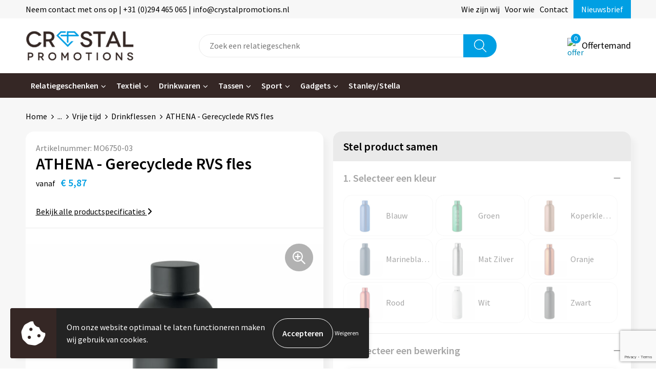

--- FILE ---
content_type: text/html; charset=UTF-8
request_url: https://www.crystalpromotions.shop/athena-gerecyclede-rvs-fles-drinkflessen-vrije-tijd-vrije-tijd-en-strand-relatiegeschenken
body_size: 30352
content:
<!DOCTYPE HTML>
<html lang="nl">
<head>
    <meta http-equiv="X-UA-Compatible" content="IE=Edge"/>
    <script type="text/javascript" nonce="S/LZ4mVBrR1ASuvxu3i1bpsezQM=">
        var baseUrl = '';
        var permalink = 'athena-gerecyclede-rvs-fles-drinkflessen-vrije-tijd-vrije-tijd-en-strand-relatiegeschenken';
    </script>
    <meta http-equiv="Content-Type" content="text/html;charset=UTF-8" />
<meta name="robots" content="index, follow" />
<meta name="description" content="Dubbelwandige isolerende vacuümfles van gerecycled roestvrij staal. Inhoud 500 ml. Lekvrij." />
<meta property="og:type" content="product" />
<meta property="og:title" content="ATHENA - Gerecyclede RVS fles" />
<meta property="og:description" content="Dubbelwandige isolerende vacuümfles van gerecycled roestvrij staal. Inhoud 500 ml. Lekvrij." />
<meta property="og:image" content="https://fef5c1f60bff157bfd51-1d2043887f30fc26a838f63fac86383c.ssl.cf1.rackcdn.com/472d33857ee61548d21acb0e7ff972ee199c51d8_600_600_fill.jpg" />
<meta property="og:url" content="https://www.crystalpromotions.shop/athena-gerecyclede-rvs-fles-drinkflessen-vrije-tijd-vrije-tijd-en-strand-relatiegeschenken" />
<meta name="viewport" content="width=device-width, initial-scale=1" />
<link rel="shortcut icon" type="image/x-icon" href="https://4aa12a4dbd78f157c112-db09cd25bdeeb90713cc845be036612f.ssl.cf1.rackcdn.com/faviconFile-1701420449.png" />
<link rel="canonical" href="https://www.crystalpromotions.shop/athena-gerecyclede-rvs-fles-drinkflessen-vrije-tijd-vrije-tijd-en-strand-relatiegeschenken" />
<link rel="stylesheet" type="text/css" href="/assets/15ae7fc8/css/style.css" />
<link rel="stylesheet" type="text/css" href="/uploads/css/installation.css" />
<link rel="stylesheet" type="text/css" href="/assets/4b9418a4/pager.css" />
<style type="text/css" media="screen">

        #configuration-placeholder-widget-693 a {
            
            color: #ffffff;
            
        }
        
</style>
<style type="text/css">

</style>
<style type="text/css">

</style>
<script type="text/javascript" src="https://www.google.com/recaptcha/api.js?render=6Ldp3PcpAAAAALbWAcbQuT50qVbDFykKMj6ZgcEJ" async="async" nonce="S/LZ4mVBrR1ASuvxu3i1bpsezQM="></script>
<script type="text/javascript" nonce="S/LZ4mVBrR1ASuvxu3i1bpsezQM=">
// https://github.com/filamentgroup/loadCSS
    !function(e){"use strict"
    var n=function(n,t,o){function i(e){return f.body?e():void setTimeout(function(){i(e)})}var d,r,a,l,f=e.document,s=f.createElement("link"),u=o||"all"
    return t?d=t:(r=(f.body||f.getElementsByTagName("head")[0]).childNodes,d=r[r.length-1]),a=f.styleSheets,s.rel="stylesheet",s.href=n,s.media="only x",i(function(){d.parentNode.insertBefore(s,t?d:d.nextSibling)}),l=function(e){for(var n=s.href,t=a.length;t--;)if(a[t].href===n)return e()
    setTimeout(function(){l(e)})},s.addEventListener&&s.addEventListener("load",function(){this.media=u}),s.onloadcssdefined=l,l(function(){s.media!==u&&(s.media=u)}),s}
    "undefined"!=typeof exports?exports.loadCSS=n:e.loadCSS=n}("undefined"!=typeof global?global:this)
loadCSS("/assets/59283338/jquery-ui-1.8.21.custom.css");
loadCSS("/assets/45a91dcd/typeahead.css?v=20161031");
loadCSS("/assets/15ae7fc8/js/vendor/light-gallery/css/lightGallery.css");
loadCSS("/assets/b909a56a/css/screen.css");
</script>
<title>ATHENA - Gerecyclede RVS fles | Crystal Promotions</title>
    <script src="https://kit.fontawesome.com/76e029abd3.js" crossorigin="anonymous"></script>
<link rel="preconnect" href="https://fonts.gstatic.com">
<link href="https://fonts.googleapis.com/css2?family=Source+Sans+Pro:ital,wght@0,300;0,400;0,600;0,700;1,300;1,400;1,600;1,700&display=swap" rel="stylesheet"></head>
<body lang="nl">
<div id="container" class="logged-out productSet productSet-584033 category-557005 rootCategory-555284">
    <header>
    <div id="placeholder-header-top-wrapper">
        <div class="row collapse">
            <div id="placeholder-header-top"><div id="configuration-placeholder-widget-687" data-loadbyajax="0" data-reloadbyajax="0" data-widgetid="19" class="widget widget-19 widget-duplicaat no-padding no-padding twelveColumnWidth" style=""><div id="configuration-placeholder-widget-811" data-loadbyajax="0" data-reloadbyajax="0" data-widgetid="7" class="widget widget-7 widget-menu top-menu twelveColumnWidth tabletTwelveColumnWidth mobileTwelveColumnWidth horizontal-margin show-for-large-up" style=""><ul class="custom no-images" id="yw2">
<li class="custom-item item-0 staticPage resource-649034" data-cachedresource="menu-649034" data-menutype="staticPage"><a target="_self" href="https://www.crystalpromotions.shop/contact">Neem contact met ons op | +31 (0)294 465 065 | info@crystalpromotions.nl</a></li>
<li class="custom-item item-1 staticPage resource-649035" data-cachedresource="menu-649035" data-menutype="staticPage"><a target="_self" href="https://www.crystalpromotions.shop/wie-zijn-wij">Wie zijn wij</a></li>
<li class="custom-item item-2 staticPage resource-649999" data-cachedresource="menu-649999" data-menutype="staticPage"><a target="_self" href="https://www.crystalpromotions.shop/voor-wie">Voor wie</a></li>
<li class="custom-item item-3 staticPage resource-649036" data-cachedresource="menu-649036" data-menutype="staticPage"><a target="_self" href="https://www.crystalpromotions.shop/contact">Contact</a></li>
<li class="custom-item item-4 staticPage resource-649037" data-cachedresource="menu-649037" data-menutype="staticPage"><a target="_self" href="https://www.crystalpromotions.shop/nieuwsbrief">Nieuwsbrief</a></li>
</ul></div><!-- Time: 0.00044107437133789 --><div class="clear"></div></div><!-- Time: 0.00080299377441406 --><div class="clear"></div></div>        </div>
    </div>

    <div id="placeholder-header-wrapper">
        <div class="row collapse">
            <div id="placeholder-header"><div id="configuration-placeholder-widget-688" data-loadbyajax="0" data-reloadbyajax="0" data-widgetid="19" class="widget widget-19 widget-duplicaat no-padding no-padding twelveColumnWidth" style=""><div id="configuration-placeholder-widget-644" data-loadbyajax="0" data-reloadbyajax="0" data-widgetid="12" class="widget widget-12 widget-afbeelding logo my-lg-3 mt-md-2 mt-sm-2 threeColumnWidth tabletSixColumnWidth mobileTwelveColumnWidth horizontal-margin hide-for-small-only" style=""><a href="/"><img style="" class="default-image" data-defaultimage="/uploads/editor/1695305413_crystal-webshop-logo.png" src="/uploads/editor/1695305413_crystal-webshop-logo.png" alt="Logo" /></a></div><!-- Time: 0.00024008750915527 --><div id="configuration-placeholder-widget-806" data-loadbyajax="0" data-reloadbyajax="0" data-widgetid="9" class="widget widget-9 widget-filter searchbar my-lg-3 my-md-2 my-sm-2 sixColumnWidth mobileTwelveColumnWidth horizontal-margin" style=""><form id="filter-form-static-176842025328089" onsubmit="return false;" action="https://www.crystalpromotions.shop/site/searchCategory" method="GET"><script type="text/javascript" nonce="S/LZ4mVBrR1ASuvxu3i1bpsezQM=">
    var categoriesLanguage = 'nl';
    var categoriesUrl = '/categories.json';
</script>
<input autocomplete="off" placeholder="Zoek een relatiegeschenk" type="text"
       value="" name="FilterForm[name]" id="typeahead"/>
<a href="javascript:void(0);" class="search-submit-link" onclick="$(this).closest('form').find('input[type=text]').trigger('submit');">
    <span style="display:none;"></span>
</a></form></div><!-- Time: 0.0037300586700439 --><div id="configuration-placeholder-widget-810" data-loadbyajax="0" data-reloadbyajax="0" data-widgetid="8" class="widget widget-8 widget-winkelwagen offer my-lg-3 mt-md-2 mt-sm-2 horizontal-margin" style=""><div class="cartDialog" id="shopping-cart-dialog-810">
<p class="row">Het product is aan de winkelmand toegevoegd</p></div><div class="shoppingCart item-0">
    <a>
    <div class="cart-icon">
        <img src="https://cms.crystalpromotions.shop/frontendEditor/uploads/offer-new.svg" alt="offer" class="offer-svg" />
        <span class="item-count">0</span>
    </div>
    <span>Offertemand</span>
    </a>
    <div class="shopping-cart-detail">
        <div class="shopping-cart" id="shopping-cart-810-1768420253">
<div class="">
<span class="empty">De offertemand is leeg!</span></div><div class="keys" style="display:none" title="/athena-gerecyclede-rvs-fles-drinkflessen-vrije-tijd-vrije-tijd-en-strand-relatiegeschenken"></div>
</div>
<div class="cartfooter">
    <a class="button" href="/offerRequest">Naar offertemand</a>
</div>

    </div>
</div>
</div><!-- Time: 0.0033619403839111 --><div id="configuration-placeholder-widget-812" data-loadbyajax="0" data-reloadbyajax="0" data-widgetid="7" class="widget widget-7 widget-menu no-padding no-padding hide-for-large-up" style=""><div class="mobile-menu">

    <nav class="nav-bar">
        <section class="menu-toggle">
            <a><img class="open" src="https://57e5f77c3915c5107909-3850d28ea2ad19caadcd47824dc23575.ssl.cf1.rackcdn.com/1598451392_menubar.png" alt="Streepjes" /></a>
            <a><img class="close" src="https://57e5f77c3915c5107909-3850d28ea2ad19caadcd47824dc23575.ssl.cf1.rackcdn.com/1598451414_crossbar.png" alt="Kruisje" /></a>
        </section>

        <section class="logo">
            <img src="https://c04f1e9adb79d2365e5b-fd17d67678f4073d3f633b4d9582695a.ssl.cf1.rackcdn.com/1695305533_crystal-mobile.png" alt="Logo">
        </section>

        <section class="small-menu">
            <a href='tel:+31 294 46 50 65'><i class="fas fa-phone-alt"></i></a>
            <a href='mailto:contact@crystalpromotions.nl'><i class="fas fa-envelope"></i></a>
        </section>
    </nav>

    <aside class="nav-bar-menu">
        <ul class="custom no-images" id="yw3">
<li data-permalink="relatiegeschenken" data-isoutlet="" data-cachedresource="menu-649039" class="custom-item item-0 category resource-649039 children" title="Relatiegeschenken" data-menutype="category"><a href="https://www.crystalpromotions.shop/relatiegeschenken">Relatiegeschenken</a>
<ul>
<li data-permalink="aanstekers-relatiegeschenken" data-isoutlet="" data-cachedresource="category-561566" class="item-0 resource-561566 category-item" title="Aanstekers"><a href="https://www.crystalpromotions.shop/aanstekers-relatiegeschenken">Aanstekers</a></li>
<li data-permalink="anti-stress-relatiegeschenken" data-isoutlet="" data-cachedresource="category-555400" class="item-1 resource-555400 category-item" title="Anti-stress"><a href="https://www.crystalpromotions.shop/anti-stress-relatiegeschenken">Anti-stress</a></li>
<li data-permalink="elektronica-gadgets-en-usb-relatiegeschenken" data-isoutlet="" data-cachedresource="category-556529" class="item-2 resource-556529 category-item" title="Elektronica, Gadgets en USB"><a href="https://www.crystalpromotions.shop/elektronica-gadgets-en-usb-relatiegeschenken">Elektronica, Gadgets en USB</a></li>
<li data-permalink="feestartikelen-relatiegeschenken" data-isoutlet="" data-cachedresource="category-558196" class="item-3 resource-558196 category-item" title="Feestartikelen"><a href="https://www.crystalpromotions.shop/feestartikelen-relatiegeschenken">Feestartikelen</a></li>
<li data-permalink="fitness-relatiegeschenken" data-isoutlet="" data-cachedresource="category-557863" class="item-4 resource-557863 category-item" title="Fitness"><a href="https://www.crystalpromotions.shop/fitness-relatiegeschenken">Fitness</a></li>
<li data-permalink="huis-tuin-en-keuken-relatiegeschenken" data-isoutlet="" data-cachedresource="category-555359" class="item-5 resource-555359 category-item" title="Huis, Tuin en Keuken"><a href="https://www.crystalpromotions.shop/huis-tuin-en-keuken-relatiegeschenken">Huis, Tuin en Keuken</a></li>
<li data-permalink="kantoor-en-zakelijk-relatiegeschenken" data-isoutlet="" data-cachedresource="category-555298" class="item-6 resource-555298 category-item" title="Kantoor en Zakelijk"><a href="https://www.crystalpromotions.shop/kantoor-en-zakelijk-relatiegeschenken">Kantoor en Zakelijk</a></li>
<li data-permalink="kerst-relatiegeschenken" data-isoutlet="" data-cachedresource="category-555333" class="item-7 resource-555333 category-item" title="Kerst"><a href="https://www.crystalpromotions.shop/kerst-relatiegeschenken">Kerst</a></li>
<li data-permalink="kinderen-peuters-en-babys-relatiegeschenken" data-isoutlet="" data-cachedresource="category-555476" class="item-8 resource-555476 category-item" title="Kinderen, Peuters en Baby&#039;s"><a href="https://www.crystalpromotions.shop/kinderen-peuters-en-babys-relatiegeschenken">Kinderen, Peuters en Baby's</a></li>
<li data-permalink="klokken-horloges-en-weerstations-relatiegeschenken" data-isoutlet="" data-cachedresource="category-555509" class="item-9 resource-555509 category-item" title="Klokken, horloges en weerstations"><a href="https://www.crystalpromotions.shop/klokken-horloges-en-weerstations-relatiegeschenken">Klokken, horloges en weerstations</a></li>
<li data-permalink="lampen-en-gereedschap-relatiegeschenken" data-isoutlet="" data-cachedresource="category-555319" class="item-10 resource-555319 category-item" title="Lampen en Gereedschap"><a href="https://www.crystalpromotions.shop/lampen-en-gereedschap-relatiegeschenken">Lampen en Gereedschap</a></li>
<li data-permalink="levensmiddelen-relatiegeschenken" data-isoutlet="" data-cachedresource="category-583169" class="item-11 resource-583169 category-item" title="Levensmiddelen"><a href="https://www.crystalpromotions.shop/levensmiddelen-relatiegeschenken">Levensmiddelen</a></li>
<li data-permalink="paraplus-relatiegeschenken" data-isoutlet="" data-cachedresource="category-555858" class="item-12 resource-555858 category-item" title="Paraplu&#039;s"><a href="https://www.crystalpromotions.shop/paraplus-relatiegeschenken">Paraplu's</a></li>
<li data-permalink="persoonlijke-verzorging-relatiegeschenken" data-isoutlet="" data-cachedresource="category-555349" class="item-13 resource-555349 category-item" title="Persoonlijke verzorging"><a href="https://www.crystalpromotions.shop/persoonlijke-verzorging-relatiegeschenken">Persoonlijke verzorging</a></li>
<li data-permalink="reisbenodigdheden-relatiegeschenken" data-isoutlet="" data-cachedresource="category-555708" class="item-14 resource-555708 category-item" title="Reisbenodigdheden"><a href="https://www.crystalpromotions.shop/reisbenodigdheden-relatiegeschenken">Reisbenodigdheden</a></li>
<li data-permalink="schrijfwaren-relatiegeschenken" data-isoutlet="" data-cachedresource="category-555290" class="item-15 resource-555290 category-item" title="Schrijfwaren"><a href="https://www.crystalpromotions.shop/schrijfwaren-relatiegeschenken">Schrijfwaren</a></li>
<li data-permalink="sleutelhangers-en-lanyards-relatiegeschenken" data-isoutlet="" data-cachedresource="category-555389" class="item-16 resource-555389 category-item" title="Sleutelhangers en Lanyards"><a href="https://www.crystalpromotions.shop/sleutelhangers-en-lanyards-relatiegeschenken">Sleutelhangers en Lanyards</a></li>
<li data-permalink="snoepgoed-relatiegeschenken" data-isoutlet="" data-cachedresource="category-555423" class="item-17 resource-555423 category-item" title="Snoepgoed"><a href="https://www.crystalpromotions.shop/snoepgoed-relatiegeschenken">Snoepgoed</a></li>
<li data-permalink="spellen-voor-binnen-en-buiten-relatiegeschenken" data-isoutlet="" data-cachedresource="category-555542" class="item-18 resource-555542 category-item" title="Spellen voor binnen en buiten"><a href="https://www.crystalpromotions.shop/spellen-voor-binnen-en-buiten-relatiegeschenken">Spellen voor binnen en buiten</a></li>
<li data-permalink="veiligheid-auto-en-fiets-relatiegeschenken" data-isoutlet="" data-cachedresource="category-555285" class="item-19 resource-555285 category-item" title="Veiligheid, Auto en Fiets"><a href="https://www.crystalpromotions.shop/veiligheid-auto-en-fiets-relatiegeschenken">Veiligheid, Auto en Fiets</a></li>
<li data-permalink="vrije-tijd-en-strand-relatiegeschenken" data-isoutlet="" data-cachedresource="category-555595" class="item-20 resource-555595 category-item" title="Vrije tijd en Strand"><a href="https://www.crystalpromotions.shop/vrije-tijd-en-strand-relatiegeschenken">Vrije tijd en Strand</a></li>
<li data-permalink="waterflesjes-relatiegeschenken" data-isoutlet="" data-cachedresource="category-594375" class="item-21 resource-594375 category-item" title="Waterflesjes"><a href="https://www.crystalpromotions.shop/waterflesjes-relatiegeschenken">Waterflesjes</a></li>
<li data-permalink="themapakketten-relatiegeschenken" data-isoutlet="" data-cachedresource="category-812370" class="item-22 resource-812370 category-item" title="Themapakketten"><a href="https://www.crystalpromotions.shop/themapakketten-relatiegeschenken">Themapakketten</a></li>
</ul>
</li>
<li data-permalink="textiel" data-isoutlet="" data-cachedresource="menu-649980" class="custom-item item-1 category resource-649980 children" title="Textiel" data-menutype="category"><a href="https://www.crystalpromotions.shop/textiel">Textiel</a>
<ul>
<li data-permalink="badtextiel-en-douche-textiel" data-isoutlet="" data-cachedresource="category-557681" class="item-0 resource-557681 category-item" title="Badtextiel en Douche"><a href="https://www.crystalpromotions.shop/badtextiel-en-douche-textiel">Badtextiel en Douche</a></li>
<li data-permalink="bodywarmers-textiel" data-isoutlet="" data-cachedresource="category-568477" class="item-1 resource-568477 category-item" title="Bodywarmers"><a href="https://www.crystalpromotions.shop/bodywarmers-textiel">Bodywarmers</a></li>
<li data-permalink="broeken-en-rokken-textiel" data-isoutlet="" data-cachedresource="category-640682" class="item-2 resource-640682 category-item" title="Broeken en Rokken"><a href="https://www.crystalpromotions.shop/broeken-en-rokken-textiel">Broeken en Rokken</a></li>
<li data-permalink="caps-hoeden-en-mutsen-textiel" data-isoutlet="" data-cachedresource="category-555442" class="item-3 resource-555442 category-item" title="Caps, Hoeden en Mutsen"><a href="https://www.crystalpromotions.shop/caps-hoeden-en-mutsen-textiel">Caps, Hoeden en Mutsen</a></li>
<li data-permalink="dekens-fleecedekens-en-kussens-textiel" data-isoutlet="" data-cachedresource="category-555468" class="item-4 resource-555468 category-item" title="Dekens, Fleecedekens en Kussens"><a href="https://www.crystalpromotions.shop/dekens-fleecedekens-en-kussens-textiel">Dekens, Fleecedekens en Kussens</a></li>
<li data-permalink="gezichtsmaskers-en-mondkapjes-textiel" data-isoutlet="" data-cachedresource="category-558919" class="item-5 resource-558919 category-item" title="Gezichtsmaskers en mondkapjes"><a href="https://www.crystalpromotions.shop/gezichtsmaskers-en-mondkapjes-textiel">Gezichtsmaskers en mondkapjes</a></li>
<li data-permalink="handschoenen-en-sjaals-textiel" data-isoutlet="" data-cachedresource="category-555447" class="item-6 resource-555447 category-item" title="Handschoenen en Sjaals"><a href="https://www.crystalpromotions.shop/handschoenen-en-sjaals-textiel">Handschoenen en Sjaals</a></li>
<li data-permalink="jassen-textiel" data-isoutlet="" data-cachedresource="category-568087" class="item-7 resource-568087 category-item" title="Jassen"><a href="https://www.crystalpromotions.shop/jassen-textiel">Jassen</a></li>
<li data-permalink="kledingaccessoires-textiel" data-isoutlet="" data-cachedresource="category-555837" class="item-8 resource-555837 category-item" title="Kledingaccessoires"><a href="https://www.crystalpromotions.shop/kledingaccessoires-textiel">Kledingaccessoires</a></li>
<li data-permalink="ondergoed-sokken-en-nachtkleding-textiel" data-isoutlet="" data-cachedresource="category-560949" class="item-9 resource-560949 category-item" title="Ondergoed, Sokken en Nachtkleding"><a href="https://www.crystalpromotions.shop/ondergoed-sokken-en-nachtkleding-textiel">Ondergoed, Sokken en Nachtkleding</a></li>
<li data-permalink="overhemden-textiel" data-isoutlet="" data-cachedresource="category-568775" class="item-10 resource-568775 category-item" title="Overhemden"><a href="https://www.crystalpromotions.shop/overhemden-textiel">Overhemden</a></li>
<li data-permalink="peuters-en-babys-textiel" data-isoutlet="" data-cachedresource="category-560267" class="item-11 resource-560267 category-item" title="Peuters en Baby&#039;s"><a href="https://www.crystalpromotions.shop/peuters-en-babys-textiel">Peuters en Baby's</a></li>
<li data-permalink="polos-textiel" data-isoutlet="" data-cachedresource="category-567293" class="item-12 resource-567293 category-item" title="Polo&#039;s"><a href="https://www.crystalpromotions.shop/polos-textiel">Polo's</a></li>
<li data-permalink="regenkleding-textiel" data-isoutlet="" data-cachedresource="category-556654" class="item-13 resource-556654 category-item" title="Regenkleding"><a href="https://www.crystalpromotions.shop/regenkleding-textiel">Regenkleding</a></li>
<li data-permalink="schoenen-textiel" data-isoutlet="" data-cachedresource="category-638779" class="item-14 resource-638779 category-item" title="Schoenen"><a href="https://www.crystalpromotions.shop/schoenen-textiel">Schoenen</a></li>
<li data-permalink="sweaters-textiel" data-isoutlet="" data-cachedresource="category-567642" class="item-15 resource-567642 category-item" title="Sweaters"><a href="https://www.crystalpromotions.shop/sweaters-textiel">Sweaters</a></li>
<li data-permalink="t-shirts-textiel" data-isoutlet="" data-cachedresource="category-567032" class="item-16 resource-567032 category-item" title="T-Shirts"><a href="https://www.crystalpromotions.shop/t-shirts-textiel">T-Shirts</a></li>
<li data-permalink="vesten-textiel" data-isoutlet="" data-cachedresource="category-567739" class="item-17 resource-567739 category-item" title="Vesten"><a href="https://www.crystalpromotions.shop/vesten-textiel">Vesten</a></li>
<li data-permalink="gilets-textiel" data-isoutlet="" data-cachedresource="category-713131" class="item-18 resource-713131 category-item" title="Gilets"><a href="https://www.crystalpromotions.shop/gilets-textiel">Gilets</a></li>
<li data-permalink="blazers-textiel" data-isoutlet="" data-cachedresource="category-739220" class="item-19 resource-739220 category-item" title="Blazers"><a href="https://www.crystalpromotions.shop/blazers-textiel">Blazers</a></li>
</ul>
</li>
<li data-permalink="mokken-bekers-en-kopjes-keuken-huis-tuin-en-keuken-relatiegeschenken" data-isoutlet="" data-cachedresource="menu-649981" class="custom-item item-2 category resource-649981 children" title="Mokken, Bekers en Kopjes" data-menutype="category"><a href="https://www.crystalpromotions.shop/mokken-bekers-en-kopjes-keuken-huis-tuin-en-keuken-relatiegeschenken">Drinkwaren</a>
<ul>
<li data-permalink="bidons-en-sportflessen-mokken-bekers-en-kopjes-keuken-huis-tuin-en-keuken-relatiegeschenken" data-isoutlet="" data-cachedresource="category-556112" class="item-0 resource-556112 category-item" title="Bidons en Sportflessen"><a href="https://www.crystalpromotions.shop/bidons-en-sportflessen-mokken-bekers-en-kopjes-keuken-huis-tuin-en-keuken-relatiegeschenken">Bidons en Sportflessen</a></li>
<li data-permalink="mokken-mokken-bekers-en-kopjes-keuken-huis-tuin-en-keuken-relatiegeschenken" data-isoutlet="" data-cachedresource="category-555659" class="item-1 resource-555659 category-item" title="Mokken"><a href="https://www.crystalpromotions.shop/mokken-mokken-bekers-en-kopjes-keuken-huis-tuin-en-keuken-relatiegeschenken">Mokken</a></li>
<li data-permalink="sets-mokken-bekers-en-kopjes-keuken-huis-tuin-en-keuken-relatiegeschenken" data-isoutlet="" data-cachedresource="category-555736" class="item-2 resource-555736 category-item" title="Sets"><a href="https://www.crystalpromotions.shop/sets-mokken-bekers-en-kopjes-keuken-huis-tuin-en-keuken-relatiegeschenken">Sets</a></li>
<li data-permalink="bekers-mokken-bekers-en-kopjes-keuken-huis-tuin-en-keuken-relatiegeschenken" data-isoutlet="" data-cachedresource="category-557000" class="item-3 resource-557000 category-item" title="Bekers"><a href="https://www.crystalpromotions.shop/bekers-mokken-bekers-en-kopjes-keuken-huis-tuin-en-keuken-relatiegeschenken">Bekers</a></li>
<li data-permalink="schoteltjes-mokken-bekers-en-kopjes-keuken-huis-tuin-en-keuken-relatiegeschenken" data-isoutlet="" data-cachedresource="category-562377" class="item-4 resource-562377 category-item" title="Schoteltjes"><a href="https://www.crystalpromotions.shop/schoteltjes-mokken-bekers-en-kopjes-keuken-huis-tuin-en-keuken-relatiegeschenken">Schoteltjes</a></li>
<li data-permalink="plastic-bekers-mokken-bekers-en-kopjes-keuken-huis-tuin-en-keuken-relatiegeschenken" data-isoutlet="" data-cachedresource="category-571793" class="item-5 resource-571793 category-item" title="Plastic bekers"><a href="https://www.crystalpromotions.shop/plastic-bekers-mokken-bekers-en-kopjes-keuken-huis-tuin-en-keuken-relatiegeschenken">Plastic bekers</a></li>
<li data-permalink="kopjes-mokken-bekers-en-kopjes-keuken-huis-tuin-en-keuken-relatiegeschenken" data-isoutlet="" data-cachedresource="category-583023" class="item-6 resource-583023 category-item" title="Kopjes"><a href="https://www.crystalpromotions.shop/kopjes-mokken-bekers-en-kopjes-keuken-huis-tuin-en-keuken-relatiegeschenken">Kopjes</a></li>
</ul>
</li>
<li data-permalink="tassen" data-isoutlet="" data-cachedresource="menu-649040" class="custom-item item-3 category resource-649040 children" title="Tassen" data-menutype="category"><a href="https://www.crystalpromotions.shop/tassen">Tassen</a>
<ul>
<li data-permalink="handtassen-tassen" data-isoutlet="" data-cachedresource="category-860326" class="item-0 resource-860326 category-item" title="Handtassen"><a href="https://www.crystalpromotions.shop/handtassen-tassen">Handtassen</a></li>
<li data-permalink="clutches-tassen" data-isoutlet="" data-cachedresource="category-857927" class="item-1 resource-857927 category-item" title="Clutches"><a href="https://www.crystalpromotions.shop/clutches-tassen">Clutches</a></li>
<li data-permalink="accessoires-voor-tassen-tassen" data-isoutlet="" data-cachedresource="category-555958" class="item-2 resource-555958 category-item" title="Accessoires voor tassen"><a href="https://www.crystalpromotions.shop/accessoires-voor-tassen-tassen">Accessoires voor tassen</a></li>
<li data-permalink="autotassen-tassen" data-isoutlet="" data-cachedresource="category-580841" class="item-3 resource-580841 category-item" title="Autotassen"><a href="https://www.crystalpromotions.shop/autotassen-tassen">Autotassen</a></li>
<li data-permalink="boodschappentassen-tassen" data-isoutlet="" data-cachedresource="category-556175" class="item-4 resource-556175 category-item" title="Boodschappentassen"><a href="https://www.crystalpromotions.shop/boodschappentassen-tassen">Boodschappentassen</a></li>
<li data-permalink="bowlingtassen-tassen" data-isoutlet="" data-cachedresource="category-592459" class="item-5 resource-592459 category-item" title="Bowlingtassen"><a href="https://www.crystalpromotions.shop/bowlingtassen-tassen">Bowlingtassen</a></li>
<li data-permalink="collegetassen-tassen" data-isoutlet="" data-cachedresource="category-556248" class="item-6 resource-556248 category-item" title="Collegetassen"><a href="https://www.crystalpromotions.shop/collegetassen-tassen">Collegetassen</a></li>
<li data-permalink="crossbody-tassen-tassen" data-isoutlet="" data-cachedresource="category-583946" class="item-7 resource-583946 category-item" title="Crossbody tassen"><a href="https://www.crystalpromotions.shop/crossbody-tassen-tassen">Crossbody tassen</a></li>
<li data-permalink="documententassen-tassen" data-isoutlet="" data-cachedresource="category-556127" class="item-8 resource-556127 category-item" title="Documententassen"><a href="https://www.crystalpromotions.shop/documententassen-tassen">Documententassen</a></li>
<li data-permalink="draagtassen-tassen" data-isoutlet="" data-cachedresource="category-558880" class="item-9 resource-558880 category-item" title="Draagtassen"><a href="https://www.crystalpromotions.shop/draagtassen-tassen">Draagtassen</a></li>
<li data-permalink="duffeltassen-tassen" data-isoutlet="" data-cachedresource="category-575079" class="item-10 resource-575079 category-item" title="Duffeltassen"><a href="https://www.crystalpromotions.shop/duffeltassen-tassen">Duffeltassen</a></li>
<li data-permalink="fietstassen-tassen" data-isoutlet="" data-cachedresource="category-558738" class="item-11 resource-558738 category-item" title="Fietstassen"><a href="https://www.crystalpromotions.shop/fietstassen-tassen">Fietstassen</a></li>
<li data-permalink="golftassen-tassen" data-isoutlet="" data-cachedresource="category-594179" class="item-12 resource-594179 category-item" title="Golftassen"><a href="https://www.crystalpromotions.shop/golftassen-tassen">Golftassen</a></li>
<li data-permalink="heuptassen-tassen" data-isoutlet="" data-cachedresource="category-556180" class="item-13 resource-556180 category-item" title="Heuptassen"><a href="https://www.crystalpromotions.shop/heuptassen-tassen">Heuptassen</a></li>
<li data-permalink="jute-tassen-tassen" data-isoutlet="" data-cachedresource="category-557184" class="item-14 resource-557184 category-item" title="Jute tassen"><a href="https://www.crystalpromotions.shop/jute-tassen-tassen">Jute tassen</a></li>
<li data-permalink="katoenen-draagtassen-tassen" data-isoutlet="" data-cachedresource="category-555526" class="item-15 resource-555526 category-item" title="Katoenen draagtassen"><a href="https://www.crystalpromotions.shop/katoenen-draagtassen-tassen">Katoenen draagtassen</a></li>
<li data-permalink="kledingtassen-tassen" data-isoutlet="" data-cachedresource="category-557263" class="item-16 resource-557263 category-item" title="Kledingtassen"><a href="https://www.crystalpromotions.shop/kledingtassen-tassen">Kledingtassen</a></li>
<li data-permalink="koeltassen-en-koelboxen-tassen" data-isoutlet="" data-cachedresource="category-555617" class="item-17 resource-555617 category-item" title="Koeltassen en Koelboxen"><a href="https://www.crystalpromotions.shop/koeltassen-en-koelboxen-tassen">Koeltassen en Koelboxen</a></li>
<li data-permalink="koffers-en-trolleys-tassen" data-isoutlet="" data-cachedresource="category-556899" class="item-18 resource-556899 category-item" title="Koffers en Trolleys"><a href="https://www.crystalpromotions.shop/koffers-en-trolleys-tassen">Koffers en Trolleys</a></li>
<li data-permalink="laptop-hoezen-en-tassen-tassen" data-isoutlet="" data-cachedresource="category-556241" class="item-19 resource-556241 category-item" title="Laptop hoezen en tassen"><a href="https://www.crystalpromotions.shop/laptop-hoezen-en-tassen-tassen">Laptop hoezen en tassen</a></li>
<li data-permalink="lunchtassen-tassen" data-isoutlet="" data-cachedresource="category-583233" class="item-20 resource-583233 category-item" title="Lunchtassen"><a href="https://www.crystalpromotions.shop/lunchtassen-tassen">Lunchtassen</a></li>
<li data-permalink="matrozentassen-tassen" data-isoutlet="" data-cachedresource="category-557180" class="item-21 resource-557180 category-item" title="Matrozentassen"><a href="https://www.crystalpromotions.shop/matrozentassen-tassen">Matrozentassen</a></li>
<li data-permalink="opbergtassen-tassen" data-isoutlet="" data-cachedresource="category-564095" class="item-22 resource-564095 category-item" title="Opbergtassen"><a href="https://www.crystalpromotions.shop/opbergtassen-tassen">Opbergtassen</a></li>
<li data-permalink="opvouwbare-tassen-tassen" data-isoutlet="" data-cachedresource="category-556314" class="item-23 resource-556314 category-item" title="Opvouwbare tassen"><a href="https://www.crystalpromotions.shop/opvouwbare-tassen-tassen">Opvouwbare tassen</a></li>
<li data-permalink="papieren-tassen-tassen" data-isoutlet="" data-cachedresource="category-557800" class="item-24 resource-557800 category-item" title="Papieren tassen"><a href="https://www.crystalpromotions.shop/papieren-tassen-tassen">Papieren tassen</a></li>
<li data-permalink="promotietassen-tassen" data-isoutlet="" data-cachedresource="category-556359" class="item-25 resource-556359 category-item" title="Promotietassen"><a href="https://www.crystalpromotions.shop/promotietassen-tassen">Promotietassen</a></li>
<li data-permalink="reistassen-tassen" data-isoutlet="" data-cachedresource="category-556727" class="item-26 resource-556727 category-item" title="Reistassen"><a href="https://www.crystalpromotions.shop/reistassen-tassen">Reistassen</a></li>
<li data-permalink="reistassensets-tassen" data-isoutlet="" data-cachedresource="category-636384" class="item-27 resource-636384 category-item" title="Reistassensets"><a href="https://www.crystalpromotions.shop/reistassensets-tassen">Reistassensets</a></li>
<li data-permalink="rugzakken-tassen" data-isoutlet="" data-cachedresource="category-556199" class="item-28 resource-556199 category-item" title="Rugzakken"><a href="https://www.crystalpromotions.shop/rugzakken-tassen">Rugzakken</a></li>
<li data-permalink="schoenentassen-tassen" data-isoutlet="" data-cachedresource="category-560383" class="item-29 resource-560383 category-item" title="Schoenentassen"><a href="https://www.crystalpromotions.shop/schoenentassen-tassen">Schoenentassen</a></li>
<li data-permalink="schoudertassen-tassen" data-isoutlet="" data-cachedresource="category-559397" class="item-30 resource-559397 category-item" title="Schoudertassen"><a href="https://www.crystalpromotions.shop/schoudertassen-tassen">Schoudertassen</a></li>
<li data-permalink="sporttassen-tassen" data-isoutlet="" data-cachedresource="category-555832" class="item-31 resource-555832 category-item" title="Sporttassen"><a href="https://www.crystalpromotions.shop/sporttassen-tassen">Sporttassen</a></li>
<li data-permalink="strandtassen-tassen" data-isoutlet="" data-cachedresource="category-556191" class="item-32 resource-556191 category-item" title="Strandtassen"><a href="https://www.crystalpromotions.shop/strandtassen-tassen">Strandtassen</a></li>
<li data-permalink="tablettassen-tassen" data-isoutlet="" data-cachedresource="category-569618" class="item-33 resource-569618 category-item" title="Tablettassen"><a href="https://www.crystalpromotions.shop/tablettassen-tassen">Tablettassen</a></li>
<li data-permalink="toilettassen-tassen" data-isoutlet="" data-cachedresource="category-556343" class="item-34 resource-556343 category-item" title="Toilettassen"><a href="https://www.crystalpromotions.shop/toilettassen-tassen">Toilettassen</a></li>
<li data-permalink="waterbestendige-tassen-tassen" data-isoutlet="" data-cachedresource="category-558642" class="item-35 resource-558642 category-item" title="Waterbestendige tassen"><a href="https://www.crystalpromotions.shop/waterbestendige-tassen-tassen">Waterbestendige tassen</a></li>
<li data-permalink="trolleys-tassen" data-isoutlet="" data-cachedresource="category-731401" class="item-36 resource-731401 category-item" title="Trolleys"><a href="https://www.crystalpromotions.shop/trolleys-tassen">Trolleys</a></li>
<li data-permalink="aktetassen-tassen" data-isoutlet="" data-cachedresource="category-793614" class="item-37 resource-793614 category-item" title="Aktetassen"><a href="https://www.crystalpromotions.shop/aktetassen-tassen">Aktetassen</a></li>
<li data-permalink="goodiebags-tassen" data-isoutlet="" data-cachedresource="category-841008" class="item-38 resource-841008 category-item" title="Goodiebags"><a href="https://www.crystalpromotions.shop/goodiebags-tassen">Goodiebags</a></li>
</ul>
</li>
<li data-permalink="sport" data-isoutlet="" data-cachedresource="menu-649041" class="custom-item item-4 category resource-649041 children" title="Sport" data-menutype="category"><a href="https://www.crystalpromotions.shop/sport">Sport</a>
<ul>
<li data-permalink="broeken-sport" data-isoutlet="" data-cachedresource="category-594122" class="item-0 resource-594122 category-item" title="Broeken"><a href="https://www.crystalpromotions.shop/broeken-sport">Broeken</a></li>
<li data-permalink="caps-hoeden-en-mutsen-sport" data-isoutlet="" data-cachedresource="category-594568" class="item-1 resource-594568 category-item" title="Caps, Hoeden en Mutsen"><a href="https://www.crystalpromotions.shop/caps-hoeden-en-mutsen-sport">Caps, Hoeden en Mutsen</a></li>
<li data-permalink="jassen-sport" data-isoutlet="" data-cachedresource="category-560554" class="item-2 resource-560554 category-item" title="Jassen"><a href="https://www.crystalpromotions.shop/jassen-sport">Jassen</a></li>
<li data-permalink="polos-sport" data-isoutlet="" data-cachedresource="category-594152" class="item-3 resource-594152 category-item" title="Polo&#039;s"><a href="https://www.crystalpromotions.shop/polos-sport">Polo's</a></li>
<li data-permalink="sportaccessoires-sport" data-isoutlet="" data-cachedresource="category-562329" class="item-4 resource-562329 category-item" title="Sportaccessoires"><a href="https://www.crystalpromotions.shop/sportaccessoires-sport">Sportaccessoires</a></li>
<li data-permalink="t-shirts-sport" data-isoutlet="" data-cachedresource="category-570476" class="item-5 resource-570476 category-item" title="T-Shirts"><a href="https://www.crystalpromotions.shop/t-shirts-sport">T-Shirts</a></li>
<li data-permalink="zwemkleding-sport" data-isoutlet="" data-cachedresource="category-636963" class="item-6 resource-636963 category-item" title="Zwemkleding"><a href="https://www.crystalpromotions.shop/zwemkleding-sport">Zwemkleding</a></li>
<li data-permalink="trainingspakken-sport" data-isoutlet="" data-cachedresource="category-812175" class="item-7 resource-812175 category-item" title="Trainingspakken"><a href="https://www.crystalpromotions.shop/trainingspakken-sport">Trainingspakken</a></li>
<li data-permalink="gilets-sport" data-isoutlet="" data-cachedresource="category-781161" class="item-8 resource-781161 category-item" title="Gilets"><a href="https://www.crystalpromotions.shop/gilets-sport">Gilets</a></li>
<li data-permalink="armwarmers-sport" data-isoutlet="" data-cachedresource="category-692637" class="item-9 resource-692637 category-item" title="Armwarmers"><a href="https://www.crystalpromotions.shop/armwarmers-sport">Armwarmers</a></li>
<li data-permalink="schoenen-en-accessoires-sport" data-isoutlet="" data-cachedresource="category-688764" class="item-10 resource-688764 category-item" title="Schoenen en accessoires"><a href="https://www.crystalpromotions.shop/schoenen-en-accessoires-sport">Schoenen en accessoires</a></li>
<li data-permalink="zweetbandjes-sport" data-isoutlet="" data-cachedresource="category-688743" class="item-11 resource-688743 category-item" title="Zweetbandjes"><a href="https://www.crystalpromotions.shop/zweetbandjes-sport">Zweetbandjes</a></li>
<li data-permalink="ondergoed-en-sokken-sport" data-isoutlet="" data-cachedresource="category-684488" class="item-12 resource-684488 category-item" title="Ondergoed en Sokken"><a href="https://www.crystalpromotions.shop/ondergoed-en-sokken-sport">Ondergoed en Sokken</a></li>
<li data-permalink="handschoenen-en-sjaals-sport" data-isoutlet="" data-cachedresource="category-683662" class="item-13 resource-683662 category-item" title="Handschoenen en Sjaals"><a href="https://www.crystalpromotions.shop/handschoenen-en-sjaals-sport">Handschoenen en Sjaals</a></li>
<li data-permalink="sweaters-sport" data-isoutlet="" data-cachedresource="category-674630" class="item-14 resource-674630 category-item" title="Sweaters"><a href="https://www.crystalpromotions.shop/sweaters-sport">Sweaters</a></li>
<li data-permalink="bodywarmers-sport" data-isoutlet="" data-cachedresource="category-674279" class="item-15 resource-674279 category-item" title="Bodywarmers"><a href="https://www.crystalpromotions.shop/bodywarmers-sport">Bodywarmers</a></li>
<li data-permalink="vesten-sport" data-isoutlet="" data-cachedresource="category-668223" class="item-16 resource-668223 category-item" title="Vesten"><a href="https://www.crystalpromotions.shop/vesten-sport">Vesten</a></li>
<li data-permalink="kleding-sets-sport" data-isoutlet="" data-cachedresource="category-812207" class="item-17 resource-812207 category-item" title="Kleding sets"><a href="https://www.crystalpromotions.shop/kleding-sets-sport">Kleding sets</a></li>
</ul>
</li>
<li data-permalink="elektronica-gadgets-en-usb-relatiegeschenken" data-isoutlet="" data-cachedresource="menu-649982" class="custom-item item-5 category resource-649982 children" title="Elektronica, Gadgets en USB" data-menutype="category"><a href="https://www.crystalpromotions.shop/elektronica-gadgets-en-usb-relatiegeschenken">Gadgets</a>
<ul>
<li data-permalink="platenspelers-elektronica-gadgets-en-usb-relatiegeschenken" data-isoutlet="" data-cachedresource="category-650789" class="item-0 resource-650789 category-item" title="Platenspelers"><a href="https://www.crystalpromotions.shop/platenspelers-elektronica-gadgets-en-usb-relatiegeschenken">Platenspelers</a></li>
<li data-permalink="cameras-en-projectoren-elektronica-gadgets-en-usb-relatiegeschenken" data-isoutlet="" data-cachedresource="category-563979" class="item-1 resource-563979 category-item" title="Camera&#039;s en projectoren"><a href="https://www.crystalpromotions.shop/cameras-en-projectoren-elektronica-gadgets-en-usb-relatiegeschenken">Camera's en projectoren</a></li>
<li data-permalink="usb-stekkers-elektronica-gadgets-en-usb-relatiegeschenken" data-isoutlet="" data-cachedresource="category-565821" class="item-2 resource-565821 category-item" title="USB Stekkers"><a href="https://www.crystalpromotions.shop/usb-stekkers-elektronica-gadgets-en-usb-relatiegeschenken">USB Stekkers</a></li>
<li data-permalink="radios-elektronica-gadgets-en-usb-relatiegeschenken" data-isoutlet="" data-cachedresource="category-565981" class="item-3 resource-565981 category-item" title="Radio&#039;s"><a href="https://www.crystalpromotions.shop/radios-elektronica-gadgets-en-usb-relatiegeschenken">Radio's</a></li>
<li data-permalink="stylussen-elektronica-gadgets-en-usb-relatiegeschenken" data-isoutlet="" data-cachedresource="category-566224" class="item-4 resource-566224 category-item" title="Stylussen"><a href="https://www.crystalpromotions.shop/stylussen-elektronica-gadgets-en-usb-relatiegeschenken">Stylussen</a></li>
<li data-permalink="tabletstandaards-en-accessoires-elektronica-gadgets-en-usb-relatiegeschenken" data-isoutlet="" data-cachedresource="category-576284" class="item-5 resource-576284 category-item" title="Tabletstandaards en accessoires"><a href="https://www.crystalpromotions.shop/tabletstandaards-en-accessoires-elektronica-gadgets-en-usb-relatiegeschenken">Tabletstandaards en accessoires</a></li>
<li data-permalink="hoofdtelefoons-elektronica-gadgets-en-usb-relatiegeschenken" data-isoutlet="" data-cachedresource="category-562898" class="item-6 resource-562898 category-item" title="Hoofdtelefoons"><a href="https://www.crystalpromotions.shop/hoofdtelefoons-elektronica-gadgets-en-usb-relatiegeschenken">Hoofdtelefoons</a></li>
<li data-permalink="computer-en-laptopaccessoires-elektronica-gadgets-en-usb-relatiegeschenken" data-isoutlet="" data-cachedresource="category-556758" class="item-7 resource-556758 category-item" title="Computer- en Laptopaccessoires"><a href="https://www.crystalpromotions.shop/computer-en-laptopaccessoires-elektronica-gadgets-en-usb-relatiegeschenken">Computer- en Laptopaccessoires</a></li>
<li data-permalink="powerbanks-elektronica-gadgets-en-usb-relatiegeschenken" data-isoutlet="" data-cachedresource="category-557083" class="item-8 resource-557083 category-item" title="Powerbanks"><a href="https://www.crystalpromotions.shop/powerbanks-elektronica-gadgets-en-usb-relatiegeschenken">Powerbanks</a></li>
<li data-permalink="speakers-en-speakeraccessoires-elektronica-gadgets-en-usb-relatiegeschenken" data-isoutlet="" data-cachedresource="category-557538" class="item-9 resource-557538 category-item" title="Speakers en Speakeraccessoires"><a href="https://www.crystalpromotions.shop/speakers-en-speakeraccessoires-elektronica-gadgets-en-usb-relatiegeschenken">Speakers en Speakeraccessoires</a></li>
<li data-permalink="audio-oordopjes-elektronica-gadgets-en-usb-relatiegeschenken" data-isoutlet="" data-cachedresource="category-557584" class="item-10 resource-557584 category-item" title="Audio oordopjes"><a href="https://www.crystalpromotions.shop/audio-oordopjes-elektronica-gadgets-en-usb-relatiegeschenken">Audio oordopjes</a></li>
<li data-permalink="laser-pointers-elektronica-gadgets-en-usb-relatiegeschenken" data-isoutlet="" data-cachedresource="category-557632" class="item-11 resource-557632 category-item" title="Laser pointers"><a href="https://www.crystalpromotions.shop/laser-pointers-elektronica-gadgets-en-usb-relatiegeschenken">Laser pointers</a></li>
<li data-permalink="usb-sticks-elektronica-gadgets-en-usb-relatiegeschenken" data-isoutlet="" data-cachedresource="category-557974" class="item-12 resource-557974 category-item" title="USB Sticks"><a href="https://www.crystalpromotions.shop/usb-sticks-elektronica-gadgets-en-usb-relatiegeschenken">USB Sticks</a></li>
<li data-permalink="kabels-en-toebehoren-elektronica-gadgets-en-usb-relatiegeschenken" data-isoutlet="" data-cachedresource="category-558088" class="item-13 resource-558088 category-item" title="Kabels en toebehoren"><a href="https://www.crystalpromotions.shop/kabels-en-toebehoren-elektronica-gadgets-en-usb-relatiegeschenken">Kabels en toebehoren</a></li>
<li data-permalink="zonne-energie-opladers-elektronica-gadgets-en-usb-relatiegeschenken" data-isoutlet="" data-cachedresource="category-558733" class="item-14 resource-558733 category-item" title="Zonne energie opladers"><a href="https://www.crystalpromotions.shop/zonne-energie-opladers-elektronica-gadgets-en-usb-relatiegeschenken">Zonne energie opladers</a></li>
<li data-permalink="telefoonstandaards-en-accessoires-elektronica-gadgets-en-usb-relatiegeschenken" data-isoutlet="" data-cachedresource="category-556530" class="item-15 resource-556530 category-item" title="Telefoonstandaards en accessoires"><a href="https://www.crystalpromotions.shop/telefoonstandaards-en-accessoires-elektronica-gadgets-en-usb-relatiegeschenken">Telefoonstandaards en accessoires</a></li>
</ul>
</li>
<li class="custom-item item-6 url resource-649043" data-cachedresource="menu-649043" data-menutype="url"><a target="_self" href="https://crystalpromotions.nl/stanley-stella/?cat=collection">Stanley/Stella</a></li>
</ul>
    </aside>
</div></div><!-- Time: 0.0041649341583252 --><div id="configuration-placeholder-widget-905" data-loadbyajax="0" data-reloadbyajax="0" data-widgetid="1003" class="widget widget-1003 widget-html scroll-top mobileTwelveColumnWidth horizontal-margin" style=""><span id="scroll-button"><i class="fas fa-caret-up"></i></span></div><!-- Time: 0.00013303756713867 --><div class="clear"></div></div><!-- Time: 0.012403011322021 --><div class="clear"></div></div>        </div>
    </div>

    <div id="placeholder-header-bottom-wrapper">
        <div class="row collapse">
            <div id="placeholder-header-bottom"><div id="configuration-placeholder-widget-732" data-loadbyajax="0" data-reloadbyajax="0" data-widgetid="19" class="widget widget-19 widget-duplicaat no-padding no-padding twelveColumnWidth" style=""><div id="configuration-placeholder-widget-647" data-loadbyajax="0" data-reloadbyajax="0" data-widgetid="7" class="widget widget-7 widget-menu main-menu twelveColumnWidth tabletTwelveColumnWidth horizontal-margin show-for-large-up" style=""><ul class="custom no-images" id="yw4">
<li data-permalink="relatiegeschenken" data-isoutlet="" data-cachedresource="menu-649039" class="custom-item item-0 category resource-649039 children" title="Relatiegeschenken" data-menutype="category"><a href="https://www.crystalpromotions.shop/relatiegeschenken">Relatiegeschenken</a>
<ul>
<li data-permalink="aanstekers-relatiegeschenken" data-isoutlet="" data-cachedresource="category-561566" class="item-0 resource-561566 category-item" title="Aanstekers"><a href="https://www.crystalpromotions.shop/aanstekers-relatiegeschenken">Aanstekers</a></li>
<li data-permalink="anti-stress-relatiegeschenken" data-isoutlet="" data-cachedresource="category-555400" class="item-1 resource-555400 category-item" title="Anti-stress"><a href="https://www.crystalpromotions.shop/anti-stress-relatiegeschenken">Anti-stress</a></li>
<li data-permalink="elektronica-gadgets-en-usb-relatiegeschenken" data-isoutlet="" data-cachedresource="category-556529" class="item-2 resource-556529 category-item" title="Elektronica, Gadgets en USB"><a href="https://www.crystalpromotions.shop/elektronica-gadgets-en-usb-relatiegeschenken">Elektronica, Gadgets en USB</a></li>
<li data-permalink="feestartikelen-relatiegeschenken" data-isoutlet="" data-cachedresource="category-558196" class="item-3 resource-558196 category-item" title="Feestartikelen"><a href="https://www.crystalpromotions.shop/feestartikelen-relatiegeschenken">Feestartikelen</a></li>
<li data-permalink="fitness-relatiegeschenken" data-isoutlet="" data-cachedresource="category-557863" class="item-4 resource-557863 category-item" title="Fitness"><a href="https://www.crystalpromotions.shop/fitness-relatiegeschenken">Fitness</a></li>
<li data-permalink="huis-tuin-en-keuken-relatiegeschenken" data-isoutlet="" data-cachedresource="category-555359" class="item-5 resource-555359 category-item" title="Huis, Tuin en Keuken"><a href="https://www.crystalpromotions.shop/huis-tuin-en-keuken-relatiegeschenken">Huis, Tuin en Keuken</a></li>
<li data-permalink="kantoor-en-zakelijk-relatiegeschenken" data-isoutlet="" data-cachedresource="category-555298" class="item-6 resource-555298 category-item" title="Kantoor en Zakelijk"><a href="https://www.crystalpromotions.shop/kantoor-en-zakelijk-relatiegeschenken">Kantoor en Zakelijk</a></li>
<li data-permalink="kerst-relatiegeschenken" data-isoutlet="" data-cachedresource="category-555333" class="item-7 resource-555333 category-item" title="Kerst"><a href="https://www.crystalpromotions.shop/kerst-relatiegeschenken">Kerst</a></li>
<li data-permalink="kinderen-peuters-en-babys-relatiegeschenken" data-isoutlet="" data-cachedresource="category-555476" class="item-8 resource-555476 category-item" title="Kinderen, Peuters en Baby&#039;s"><a href="https://www.crystalpromotions.shop/kinderen-peuters-en-babys-relatiegeschenken">Kinderen, Peuters en Baby's</a></li>
<li data-permalink="klokken-horloges-en-weerstations-relatiegeschenken" data-isoutlet="" data-cachedresource="category-555509" class="item-9 resource-555509 category-item" title="Klokken, horloges en weerstations"><a href="https://www.crystalpromotions.shop/klokken-horloges-en-weerstations-relatiegeschenken">Klokken, horloges en weerstations</a></li>
<li data-permalink="lampen-en-gereedschap-relatiegeschenken" data-isoutlet="" data-cachedresource="category-555319" class="item-10 resource-555319 category-item" title="Lampen en Gereedschap"><a href="https://www.crystalpromotions.shop/lampen-en-gereedschap-relatiegeschenken">Lampen en Gereedschap</a></li>
<li data-permalink="levensmiddelen-relatiegeschenken" data-isoutlet="" data-cachedresource="category-583169" class="item-11 resource-583169 category-item" title="Levensmiddelen"><a href="https://www.crystalpromotions.shop/levensmiddelen-relatiegeschenken">Levensmiddelen</a></li>
<li data-permalink="paraplus-relatiegeschenken" data-isoutlet="" data-cachedresource="category-555858" class="item-12 resource-555858 category-item" title="Paraplu&#039;s"><a href="https://www.crystalpromotions.shop/paraplus-relatiegeschenken">Paraplu's</a></li>
<li data-permalink="persoonlijke-verzorging-relatiegeschenken" data-isoutlet="" data-cachedresource="category-555349" class="item-13 resource-555349 category-item" title="Persoonlijke verzorging"><a href="https://www.crystalpromotions.shop/persoonlijke-verzorging-relatiegeschenken">Persoonlijke verzorging</a></li>
<li data-permalink="reisbenodigdheden-relatiegeschenken" data-isoutlet="" data-cachedresource="category-555708" class="item-14 resource-555708 category-item" title="Reisbenodigdheden"><a href="https://www.crystalpromotions.shop/reisbenodigdheden-relatiegeschenken">Reisbenodigdheden</a></li>
<li data-permalink="schrijfwaren-relatiegeschenken" data-isoutlet="" data-cachedresource="category-555290" class="item-15 resource-555290 category-item" title="Schrijfwaren"><a href="https://www.crystalpromotions.shop/schrijfwaren-relatiegeschenken">Schrijfwaren</a></li>
<li data-permalink="sleutelhangers-en-lanyards-relatiegeschenken" data-isoutlet="" data-cachedresource="category-555389" class="item-16 resource-555389 category-item" title="Sleutelhangers en Lanyards"><a href="https://www.crystalpromotions.shop/sleutelhangers-en-lanyards-relatiegeschenken">Sleutelhangers en Lanyards</a></li>
<li data-permalink="snoepgoed-relatiegeschenken" data-isoutlet="" data-cachedresource="category-555423" class="item-17 resource-555423 category-item" title="Snoepgoed"><a href="https://www.crystalpromotions.shop/snoepgoed-relatiegeschenken">Snoepgoed</a></li>
<li data-permalink="spellen-voor-binnen-en-buiten-relatiegeschenken" data-isoutlet="" data-cachedresource="category-555542" class="item-18 resource-555542 category-item" title="Spellen voor binnen en buiten"><a href="https://www.crystalpromotions.shop/spellen-voor-binnen-en-buiten-relatiegeschenken">Spellen voor binnen en buiten</a></li>
<li data-permalink="veiligheid-auto-en-fiets-relatiegeschenken" data-isoutlet="" data-cachedresource="category-555285" class="item-19 resource-555285 category-item" title="Veiligheid, Auto en Fiets"><a href="https://www.crystalpromotions.shop/veiligheid-auto-en-fiets-relatiegeschenken">Veiligheid, Auto en Fiets</a></li>
<li data-permalink="vrije-tijd-en-strand-relatiegeschenken" data-isoutlet="" data-cachedresource="category-555595" class="item-20 resource-555595 category-item" title="Vrije tijd en Strand"><a href="https://www.crystalpromotions.shop/vrije-tijd-en-strand-relatiegeschenken">Vrije tijd en Strand</a></li>
<li data-permalink="waterflesjes-relatiegeschenken" data-isoutlet="" data-cachedresource="category-594375" class="item-21 resource-594375 category-item" title="Waterflesjes"><a href="https://www.crystalpromotions.shop/waterflesjes-relatiegeschenken">Waterflesjes</a></li>
<li data-permalink="themapakketten-relatiegeschenken" data-isoutlet="" data-cachedresource="category-812370" class="item-22 resource-812370 category-item" title="Themapakketten"><a href="https://www.crystalpromotions.shop/themapakketten-relatiegeschenken">Themapakketten</a></li>
</ul>
</li>
<li data-permalink="textiel" data-isoutlet="" data-cachedresource="menu-649980" class="custom-item item-1 category resource-649980 children" title="Textiel" data-menutype="category"><a href="https://www.crystalpromotions.shop/textiel">Textiel</a>
<ul>
<li data-permalink="badtextiel-en-douche-textiel" data-isoutlet="" data-cachedresource="category-557681" class="item-0 resource-557681 category-item" title="Badtextiel en Douche"><a href="https://www.crystalpromotions.shop/badtextiel-en-douche-textiel">Badtextiel en Douche</a></li>
<li data-permalink="bodywarmers-textiel" data-isoutlet="" data-cachedresource="category-568477" class="item-1 resource-568477 category-item" title="Bodywarmers"><a href="https://www.crystalpromotions.shop/bodywarmers-textiel">Bodywarmers</a></li>
<li data-permalink="broeken-en-rokken-textiel" data-isoutlet="" data-cachedresource="category-640682" class="item-2 resource-640682 category-item" title="Broeken en Rokken"><a href="https://www.crystalpromotions.shop/broeken-en-rokken-textiel">Broeken en Rokken</a></li>
<li data-permalink="caps-hoeden-en-mutsen-textiel" data-isoutlet="" data-cachedresource="category-555442" class="item-3 resource-555442 category-item" title="Caps, Hoeden en Mutsen"><a href="https://www.crystalpromotions.shop/caps-hoeden-en-mutsen-textiel">Caps, Hoeden en Mutsen</a></li>
<li data-permalink="dekens-fleecedekens-en-kussens-textiel" data-isoutlet="" data-cachedresource="category-555468" class="item-4 resource-555468 category-item" title="Dekens, Fleecedekens en Kussens"><a href="https://www.crystalpromotions.shop/dekens-fleecedekens-en-kussens-textiel">Dekens, Fleecedekens en Kussens</a></li>
<li data-permalink="gezichtsmaskers-en-mondkapjes-textiel" data-isoutlet="" data-cachedresource="category-558919" class="item-5 resource-558919 category-item" title="Gezichtsmaskers en mondkapjes"><a href="https://www.crystalpromotions.shop/gezichtsmaskers-en-mondkapjes-textiel">Gezichtsmaskers en mondkapjes</a></li>
<li data-permalink="handschoenen-en-sjaals-textiel" data-isoutlet="" data-cachedresource="category-555447" class="item-6 resource-555447 category-item" title="Handschoenen en Sjaals"><a href="https://www.crystalpromotions.shop/handschoenen-en-sjaals-textiel">Handschoenen en Sjaals</a></li>
<li data-permalink="jassen-textiel" data-isoutlet="" data-cachedresource="category-568087" class="item-7 resource-568087 category-item" title="Jassen"><a href="https://www.crystalpromotions.shop/jassen-textiel">Jassen</a></li>
<li data-permalink="kledingaccessoires-textiel" data-isoutlet="" data-cachedresource="category-555837" class="item-8 resource-555837 category-item" title="Kledingaccessoires"><a href="https://www.crystalpromotions.shop/kledingaccessoires-textiel">Kledingaccessoires</a></li>
<li data-permalink="ondergoed-sokken-en-nachtkleding-textiel" data-isoutlet="" data-cachedresource="category-560949" class="item-9 resource-560949 category-item" title="Ondergoed, Sokken en Nachtkleding"><a href="https://www.crystalpromotions.shop/ondergoed-sokken-en-nachtkleding-textiel">Ondergoed, Sokken en Nachtkleding</a></li>
<li data-permalink="overhemden-textiel" data-isoutlet="" data-cachedresource="category-568775" class="item-10 resource-568775 category-item" title="Overhemden"><a href="https://www.crystalpromotions.shop/overhemden-textiel">Overhemden</a></li>
<li data-permalink="peuters-en-babys-textiel" data-isoutlet="" data-cachedresource="category-560267" class="item-11 resource-560267 category-item" title="Peuters en Baby&#039;s"><a href="https://www.crystalpromotions.shop/peuters-en-babys-textiel">Peuters en Baby's</a></li>
<li data-permalink="polos-textiel" data-isoutlet="" data-cachedresource="category-567293" class="item-12 resource-567293 category-item" title="Polo&#039;s"><a href="https://www.crystalpromotions.shop/polos-textiel">Polo's</a></li>
<li data-permalink="regenkleding-textiel" data-isoutlet="" data-cachedresource="category-556654" class="item-13 resource-556654 category-item" title="Regenkleding"><a href="https://www.crystalpromotions.shop/regenkleding-textiel">Regenkleding</a></li>
<li data-permalink="schoenen-textiel" data-isoutlet="" data-cachedresource="category-638779" class="item-14 resource-638779 category-item" title="Schoenen"><a href="https://www.crystalpromotions.shop/schoenen-textiel">Schoenen</a></li>
<li data-permalink="sweaters-textiel" data-isoutlet="" data-cachedresource="category-567642" class="item-15 resource-567642 category-item" title="Sweaters"><a href="https://www.crystalpromotions.shop/sweaters-textiel">Sweaters</a></li>
<li data-permalink="t-shirts-textiel" data-isoutlet="" data-cachedresource="category-567032" class="item-16 resource-567032 category-item" title="T-Shirts"><a href="https://www.crystalpromotions.shop/t-shirts-textiel">T-Shirts</a></li>
<li data-permalink="vesten-textiel" data-isoutlet="" data-cachedresource="category-567739" class="item-17 resource-567739 category-item" title="Vesten"><a href="https://www.crystalpromotions.shop/vesten-textiel">Vesten</a></li>
<li data-permalink="gilets-textiel" data-isoutlet="" data-cachedresource="category-713131" class="item-18 resource-713131 category-item" title="Gilets"><a href="https://www.crystalpromotions.shop/gilets-textiel">Gilets</a></li>
<li data-permalink="blazers-textiel" data-isoutlet="" data-cachedresource="category-739220" class="item-19 resource-739220 category-item" title="Blazers"><a href="https://www.crystalpromotions.shop/blazers-textiel">Blazers</a></li>
</ul>
</li>
<li data-permalink="mokken-bekers-en-kopjes-keuken-huis-tuin-en-keuken-relatiegeschenken" data-isoutlet="" data-cachedresource="menu-649981" class="custom-item item-2 category resource-649981 children" title="Mokken, Bekers en Kopjes" data-menutype="category"><a href="https://www.crystalpromotions.shop/mokken-bekers-en-kopjes-keuken-huis-tuin-en-keuken-relatiegeschenken">Drinkwaren</a>
<ul>
<li data-permalink="bidons-en-sportflessen-mokken-bekers-en-kopjes-keuken-huis-tuin-en-keuken-relatiegeschenken" data-isoutlet="" data-cachedresource="category-556112" class="item-0 resource-556112 category-item" title="Bidons en Sportflessen"><a href="https://www.crystalpromotions.shop/bidons-en-sportflessen-mokken-bekers-en-kopjes-keuken-huis-tuin-en-keuken-relatiegeschenken">Bidons en Sportflessen</a></li>
<li data-permalink="mokken-mokken-bekers-en-kopjes-keuken-huis-tuin-en-keuken-relatiegeschenken" data-isoutlet="" data-cachedresource="category-555659" class="item-1 resource-555659 category-item" title="Mokken"><a href="https://www.crystalpromotions.shop/mokken-mokken-bekers-en-kopjes-keuken-huis-tuin-en-keuken-relatiegeschenken">Mokken</a></li>
<li data-permalink="sets-mokken-bekers-en-kopjes-keuken-huis-tuin-en-keuken-relatiegeschenken" data-isoutlet="" data-cachedresource="category-555736" class="item-2 resource-555736 category-item" title="Sets"><a href="https://www.crystalpromotions.shop/sets-mokken-bekers-en-kopjes-keuken-huis-tuin-en-keuken-relatiegeschenken">Sets</a></li>
<li data-permalink="bekers-mokken-bekers-en-kopjes-keuken-huis-tuin-en-keuken-relatiegeschenken" data-isoutlet="" data-cachedresource="category-557000" class="item-3 resource-557000 category-item" title="Bekers"><a href="https://www.crystalpromotions.shop/bekers-mokken-bekers-en-kopjes-keuken-huis-tuin-en-keuken-relatiegeschenken">Bekers</a></li>
<li data-permalink="schoteltjes-mokken-bekers-en-kopjes-keuken-huis-tuin-en-keuken-relatiegeschenken" data-isoutlet="" data-cachedresource="category-562377" class="item-4 resource-562377 category-item" title="Schoteltjes"><a href="https://www.crystalpromotions.shop/schoteltjes-mokken-bekers-en-kopjes-keuken-huis-tuin-en-keuken-relatiegeschenken">Schoteltjes</a></li>
<li data-permalink="plastic-bekers-mokken-bekers-en-kopjes-keuken-huis-tuin-en-keuken-relatiegeschenken" data-isoutlet="" data-cachedresource="category-571793" class="item-5 resource-571793 category-item" title="Plastic bekers"><a href="https://www.crystalpromotions.shop/plastic-bekers-mokken-bekers-en-kopjes-keuken-huis-tuin-en-keuken-relatiegeschenken">Plastic bekers</a></li>
<li data-permalink="kopjes-mokken-bekers-en-kopjes-keuken-huis-tuin-en-keuken-relatiegeschenken" data-isoutlet="" data-cachedresource="category-583023" class="item-6 resource-583023 category-item" title="Kopjes"><a href="https://www.crystalpromotions.shop/kopjes-mokken-bekers-en-kopjes-keuken-huis-tuin-en-keuken-relatiegeschenken">Kopjes</a></li>
</ul>
</li>
<li data-permalink="tassen" data-isoutlet="" data-cachedresource="menu-649040" class="custom-item item-3 category resource-649040 children" title="Tassen" data-menutype="category"><a href="https://www.crystalpromotions.shop/tassen">Tassen</a>
<ul>
<li data-permalink="handtassen-tassen" data-isoutlet="" data-cachedresource="category-860326" class="item-0 resource-860326 category-item" title="Handtassen"><a href="https://www.crystalpromotions.shop/handtassen-tassen">Handtassen</a></li>
<li data-permalink="clutches-tassen" data-isoutlet="" data-cachedresource="category-857927" class="item-1 resource-857927 category-item" title="Clutches"><a href="https://www.crystalpromotions.shop/clutches-tassen">Clutches</a></li>
<li data-permalink="accessoires-voor-tassen-tassen" data-isoutlet="" data-cachedresource="category-555958" class="item-2 resource-555958 category-item" title="Accessoires voor tassen"><a href="https://www.crystalpromotions.shop/accessoires-voor-tassen-tassen">Accessoires voor tassen</a></li>
<li data-permalink="autotassen-tassen" data-isoutlet="" data-cachedresource="category-580841" class="item-3 resource-580841 category-item" title="Autotassen"><a href="https://www.crystalpromotions.shop/autotassen-tassen">Autotassen</a></li>
<li data-permalink="boodschappentassen-tassen" data-isoutlet="" data-cachedresource="category-556175" class="item-4 resource-556175 category-item" title="Boodschappentassen"><a href="https://www.crystalpromotions.shop/boodschappentassen-tassen">Boodschappentassen</a></li>
<li data-permalink="bowlingtassen-tassen" data-isoutlet="" data-cachedresource="category-592459" class="item-5 resource-592459 category-item" title="Bowlingtassen"><a href="https://www.crystalpromotions.shop/bowlingtassen-tassen">Bowlingtassen</a></li>
<li data-permalink="collegetassen-tassen" data-isoutlet="" data-cachedresource="category-556248" class="item-6 resource-556248 category-item" title="Collegetassen"><a href="https://www.crystalpromotions.shop/collegetassen-tassen">Collegetassen</a></li>
<li data-permalink="crossbody-tassen-tassen" data-isoutlet="" data-cachedresource="category-583946" class="item-7 resource-583946 category-item" title="Crossbody tassen"><a href="https://www.crystalpromotions.shop/crossbody-tassen-tassen">Crossbody tassen</a></li>
<li data-permalink="documententassen-tassen" data-isoutlet="" data-cachedresource="category-556127" class="item-8 resource-556127 category-item" title="Documententassen"><a href="https://www.crystalpromotions.shop/documententassen-tassen">Documententassen</a></li>
<li data-permalink="draagtassen-tassen" data-isoutlet="" data-cachedresource="category-558880" class="item-9 resource-558880 category-item" title="Draagtassen"><a href="https://www.crystalpromotions.shop/draagtassen-tassen">Draagtassen</a></li>
<li data-permalink="duffeltassen-tassen" data-isoutlet="" data-cachedresource="category-575079" class="item-10 resource-575079 category-item" title="Duffeltassen"><a href="https://www.crystalpromotions.shop/duffeltassen-tassen">Duffeltassen</a></li>
<li data-permalink="fietstassen-tassen" data-isoutlet="" data-cachedresource="category-558738" class="item-11 resource-558738 category-item" title="Fietstassen"><a href="https://www.crystalpromotions.shop/fietstassen-tassen">Fietstassen</a></li>
<li data-permalink="golftassen-tassen" data-isoutlet="" data-cachedresource="category-594179" class="item-12 resource-594179 category-item" title="Golftassen"><a href="https://www.crystalpromotions.shop/golftassen-tassen">Golftassen</a></li>
<li data-permalink="heuptassen-tassen" data-isoutlet="" data-cachedresource="category-556180" class="item-13 resource-556180 category-item" title="Heuptassen"><a href="https://www.crystalpromotions.shop/heuptassen-tassen">Heuptassen</a></li>
<li data-permalink="jute-tassen-tassen" data-isoutlet="" data-cachedresource="category-557184" class="item-14 resource-557184 category-item" title="Jute tassen"><a href="https://www.crystalpromotions.shop/jute-tassen-tassen">Jute tassen</a></li>
<li data-permalink="katoenen-draagtassen-tassen" data-isoutlet="" data-cachedresource="category-555526" class="item-15 resource-555526 category-item" title="Katoenen draagtassen"><a href="https://www.crystalpromotions.shop/katoenen-draagtassen-tassen">Katoenen draagtassen</a></li>
<li data-permalink="kledingtassen-tassen" data-isoutlet="" data-cachedresource="category-557263" class="item-16 resource-557263 category-item" title="Kledingtassen"><a href="https://www.crystalpromotions.shop/kledingtassen-tassen">Kledingtassen</a></li>
<li data-permalink="koeltassen-en-koelboxen-tassen" data-isoutlet="" data-cachedresource="category-555617" class="item-17 resource-555617 category-item" title="Koeltassen en Koelboxen"><a href="https://www.crystalpromotions.shop/koeltassen-en-koelboxen-tassen">Koeltassen en Koelboxen</a></li>
<li data-permalink="koffers-en-trolleys-tassen" data-isoutlet="" data-cachedresource="category-556899" class="item-18 resource-556899 category-item" title="Koffers en Trolleys"><a href="https://www.crystalpromotions.shop/koffers-en-trolleys-tassen">Koffers en Trolleys</a></li>
<li data-permalink="laptop-hoezen-en-tassen-tassen" data-isoutlet="" data-cachedresource="category-556241" class="item-19 resource-556241 category-item" title="Laptop hoezen en tassen"><a href="https://www.crystalpromotions.shop/laptop-hoezen-en-tassen-tassen">Laptop hoezen en tassen</a></li>
<li data-permalink="lunchtassen-tassen" data-isoutlet="" data-cachedresource="category-583233" class="item-20 resource-583233 category-item" title="Lunchtassen"><a href="https://www.crystalpromotions.shop/lunchtassen-tassen">Lunchtassen</a></li>
<li data-permalink="matrozentassen-tassen" data-isoutlet="" data-cachedresource="category-557180" class="item-21 resource-557180 category-item" title="Matrozentassen"><a href="https://www.crystalpromotions.shop/matrozentassen-tassen">Matrozentassen</a></li>
<li data-permalink="opbergtassen-tassen" data-isoutlet="" data-cachedresource="category-564095" class="item-22 resource-564095 category-item" title="Opbergtassen"><a href="https://www.crystalpromotions.shop/opbergtassen-tassen">Opbergtassen</a></li>
<li data-permalink="opvouwbare-tassen-tassen" data-isoutlet="" data-cachedresource="category-556314" class="item-23 resource-556314 category-item" title="Opvouwbare tassen"><a href="https://www.crystalpromotions.shop/opvouwbare-tassen-tassen">Opvouwbare tassen</a></li>
<li data-permalink="papieren-tassen-tassen" data-isoutlet="" data-cachedresource="category-557800" class="item-24 resource-557800 category-item" title="Papieren tassen"><a href="https://www.crystalpromotions.shop/papieren-tassen-tassen">Papieren tassen</a></li>
<li data-permalink="promotietassen-tassen" data-isoutlet="" data-cachedresource="category-556359" class="item-25 resource-556359 category-item" title="Promotietassen"><a href="https://www.crystalpromotions.shop/promotietassen-tassen">Promotietassen</a></li>
<li data-permalink="reistassen-tassen" data-isoutlet="" data-cachedresource="category-556727" class="item-26 resource-556727 category-item" title="Reistassen"><a href="https://www.crystalpromotions.shop/reistassen-tassen">Reistassen</a></li>
<li data-permalink="reistassensets-tassen" data-isoutlet="" data-cachedresource="category-636384" class="item-27 resource-636384 category-item" title="Reistassensets"><a href="https://www.crystalpromotions.shop/reistassensets-tassen">Reistassensets</a></li>
<li data-permalink="rugzakken-tassen" data-isoutlet="" data-cachedresource="category-556199" class="item-28 resource-556199 category-item" title="Rugzakken"><a href="https://www.crystalpromotions.shop/rugzakken-tassen">Rugzakken</a></li>
<li data-permalink="schoenentassen-tassen" data-isoutlet="" data-cachedresource="category-560383" class="item-29 resource-560383 category-item" title="Schoenentassen"><a href="https://www.crystalpromotions.shop/schoenentassen-tassen">Schoenentassen</a></li>
<li data-permalink="schoudertassen-tassen" data-isoutlet="" data-cachedresource="category-559397" class="item-30 resource-559397 category-item" title="Schoudertassen"><a href="https://www.crystalpromotions.shop/schoudertassen-tassen">Schoudertassen</a></li>
<li data-permalink="sporttassen-tassen" data-isoutlet="" data-cachedresource="category-555832" class="item-31 resource-555832 category-item" title="Sporttassen"><a href="https://www.crystalpromotions.shop/sporttassen-tassen">Sporttassen</a></li>
<li data-permalink="strandtassen-tassen" data-isoutlet="" data-cachedresource="category-556191" class="item-32 resource-556191 category-item" title="Strandtassen"><a href="https://www.crystalpromotions.shop/strandtassen-tassen">Strandtassen</a></li>
<li data-permalink="tablettassen-tassen" data-isoutlet="" data-cachedresource="category-569618" class="item-33 resource-569618 category-item" title="Tablettassen"><a href="https://www.crystalpromotions.shop/tablettassen-tassen">Tablettassen</a></li>
<li data-permalink="toilettassen-tassen" data-isoutlet="" data-cachedresource="category-556343" class="item-34 resource-556343 category-item" title="Toilettassen"><a href="https://www.crystalpromotions.shop/toilettassen-tassen">Toilettassen</a></li>
<li data-permalink="waterbestendige-tassen-tassen" data-isoutlet="" data-cachedresource="category-558642" class="item-35 resource-558642 category-item" title="Waterbestendige tassen"><a href="https://www.crystalpromotions.shop/waterbestendige-tassen-tassen">Waterbestendige tassen</a></li>
<li data-permalink="trolleys-tassen" data-isoutlet="" data-cachedresource="category-731401" class="item-36 resource-731401 category-item" title="Trolleys"><a href="https://www.crystalpromotions.shop/trolleys-tassen">Trolleys</a></li>
<li data-permalink="aktetassen-tassen" data-isoutlet="" data-cachedresource="category-793614" class="item-37 resource-793614 category-item" title="Aktetassen"><a href="https://www.crystalpromotions.shop/aktetassen-tassen">Aktetassen</a></li>
<li data-permalink="goodiebags-tassen" data-isoutlet="" data-cachedresource="category-841008" class="item-38 resource-841008 category-item" title="Goodiebags"><a href="https://www.crystalpromotions.shop/goodiebags-tassen">Goodiebags</a></li>
</ul>
</li>
<li data-permalink="sport" data-isoutlet="" data-cachedresource="menu-649041" class="custom-item item-4 category resource-649041 children" title="Sport" data-menutype="category"><a href="https://www.crystalpromotions.shop/sport">Sport</a>
<ul>
<li data-permalink="broeken-sport" data-isoutlet="" data-cachedresource="category-594122" class="item-0 resource-594122 category-item" title="Broeken"><a href="https://www.crystalpromotions.shop/broeken-sport">Broeken</a></li>
<li data-permalink="caps-hoeden-en-mutsen-sport" data-isoutlet="" data-cachedresource="category-594568" class="item-1 resource-594568 category-item" title="Caps, Hoeden en Mutsen"><a href="https://www.crystalpromotions.shop/caps-hoeden-en-mutsen-sport">Caps, Hoeden en Mutsen</a></li>
<li data-permalink="jassen-sport" data-isoutlet="" data-cachedresource="category-560554" class="item-2 resource-560554 category-item" title="Jassen"><a href="https://www.crystalpromotions.shop/jassen-sport">Jassen</a></li>
<li data-permalink="polos-sport" data-isoutlet="" data-cachedresource="category-594152" class="item-3 resource-594152 category-item" title="Polo&#039;s"><a href="https://www.crystalpromotions.shop/polos-sport">Polo's</a></li>
<li data-permalink="sportaccessoires-sport" data-isoutlet="" data-cachedresource="category-562329" class="item-4 resource-562329 category-item" title="Sportaccessoires"><a href="https://www.crystalpromotions.shop/sportaccessoires-sport">Sportaccessoires</a></li>
<li data-permalink="t-shirts-sport" data-isoutlet="" data-cachedresource="category-570476" class="item-5 resource-570476 category-item" title="T-Shirts"><a href="https://www.crystalpromotions.shop/t-shirts-sport">T-Shirts</a></li>
<li data-permalink="zwemkleding-sport" data-isoutlet="" data-cachedresource="category-636963" class="item-6 resource-636963 category-item" title="Zwemkleding"><a href="https://www.crystalpromotions.shop/zwemkleding-sport">Zwemkleding</a></li>
<li data-permalink="trainingspakken-sport" data-isoutlet="" data-cachedresource="category-812175" class="item-7 resource-812175 category-item" title="Trainingspakken"><a href="https://www.crystalpromotions.shop/trainingspakken-sport">Trainingspakken</a></li>
<li data-permalink="gilets-sport" data-isoutlet="" data-cachedresource="category-781161" class="item-8 resource-781161 category-item" title="Gilets"><a href="https://www.crystalpromotions.shop/gilets-sport">Gilets</a></li>
<li data-permalink="armwarmers-sport" data-isoutlet="" data-cachedresource="category-692637" class="item-9 resource-692637 category-item" title="Armwarmers"><a href="https://www.crystalpromotions.shop/armwarmers-sport">Armwarmers</a></li>
<li data-permalink="schoenen-en-accessoires-sport" data-isoutlet="" data-cachedresource="category-688764" class="item-10 resource-688764 category-item" title="Schoenen en accessoires"><a href="https://www.crystalpromotions.shop/schoenen-en-accessoires-sport">Schoenen en accessoires</a></li>
<li data-permalink="zweetbandjes-sport" data-isoutlet="" data-cachedresource="category-688743" class="item-11 resource-688743 category-item" title="Zweetbandjes"><a href="https://www.crystalpromotions.shop/zweetbandjes-sport">Zweetbandjes</a></li>
<li data-permalink="ondergoed-en-sokken-sport" data-isoutlet="" data-cachedresource="category-684488" class="item-12 resource-684488 category-item" title="Ondergoed en Sokken"><a href="https://www.crystalpromotions.shop/ondergoed-en-sokken-sport">Ondergoed en Sokken</a></li>
<li data-permalink="handschoenen-en-sjaals-sport" data-isoutlet="" data-cachedresource="category-683662" class="item-13 resource-683662 category-item" title="Handschoenen en Sjaals"><a href="https://www.crystalpromotions.shop/handschoenen-en-sjaals-sport">Handschoenen en Sjaals</a></li>
<li data-permalink="sweaters-sport" data-isoutlet="" data-cachedresource="category-674630" class="item-14 resource-674630 category-item" title="Sweaters"><a href="https://www.crystalpromotions.shop/sweaters-sport">Sweaters</a></li>
<li data-permalink="bodywarmers-sport" data-isoutlet="" data-cachedresource="category-674279" class="item-15 resource-674279 category-item" title="Bodywarmers"><a href="https://www.crystalpromotions.shop/bodywarmers-sport">Bodywarmers</a></li>
<li data-permalink="vesten-sport" data-isoutlet="" data-cachedresource="category-668223" class="item-16 resource-668223 category-item" title="Vesten"><a href="https://www.crystalpromotions.shop/vesten-sport">Vesten</a></li>
<li data-permalink="kleding-sets-sport" data-isoutlet="" data-cachedresource="category-812207" class="item-17 resource-812207 category-item" title="Kleding sets"><a href="https://www.crystalpromotions.shop/kleding-sets-sport">Kleding sets</a></li>
</ul>
</li>
<li data-permalink="elektronica-gadgets-en-usb-relatiegeschenken" data-isoutlet="" data-cachedresource="menu-649982" class="custom-item item-5 category resource-649982 children" title="Elektronica, Gadgets en USB" data-menutype="category"><a href="https://www.crystalpromotions.shop/elektronica-gadgets-en-usb-relatiegeschenken">Gadgets</a>
<ul>
<li data-permalink="platenspelers-elektronica-gadgets-en-usb-relatiegeschenken" data-isoutlet="" data-cachedresource="category-650789" class="item-0 resource-650789 category-item" title="Platenspelers"><a href="https://www.crystalpromotions.shop/platenspelers-elektronica-gadgets-en-usb-relatiegeschenken">Platenspelers</a></li>
<li data-permalink="cameras-en-projectoren-elektronica-gadgets-en-usb-relatiegeschenken" data-isoutlet="" data-cachedresource="category-563979" class="item-1 resource-563979 category-item" title="Camera&#039;s en projectoren"><a href="https://www.crystalpromotions.shop/cameras-en-projectoren-elektronica-gadgets-en-usb-relatiegeschenken">Camera's en projectoren</a></li>
<li data-permalink="usb-stekkers-elektronica-gadgets-en-usb-relatiegeschenken" data-isoutlet="" data-cachedresource="category-565821" class="item-2 resource-565821 category-item" title="USB Stekkers"><a href="https://www.crystalpromotions.shop/usb-stekkers-elektronica-gadgets-en-usb-relatiegeschenken">USB Stekkers</a></li>
<li data-permalink="radios-elektronica-gadgets-en-usb-relatiegeschenken" data-isoutlet="" data-cachedresource="category-565981" class="item-3 resource-565981 category-item" title="Radio&#039;s"><a href="https://www.crystalpromotions.shop/radios-elektronica-gadgets-en-usb-relatiegeschenken">Radio's</a></li>
<li data-permalink="stylussen-elektronica-gadgets-en-usb-relatiegeschenken" data-isoutlet="" data-cachedresource="category-566224" class="item-4 resource-566224 category-item" title="Stylussen"><a href="https://www.crystalpromotions.shop/stylussen-elektronica-gadgets-en-usb-relatiegeschenken">Stylussen</a></li>
<li data-permalink="tabletstandaards-en-accessoires-elektronica-gadgets-en-usb-relatiegeschenken" data-isoutlet="" data-cachedresource="category-576284" class="item-5 resource-576284 category-item" title="Tabletstandaards en accessoires"><a href="https://www.crystalpromotions.shop/tabletstandaards-en-accessoires-elektronica-gadgets-en-usb-relatiegeschenken">Tabletstandaards en accessoires</a></li>
<li data-permalink="hoofdtelefoons-elektronica-gadgets-en-usb-relatiegeschenken" data-isoutlet="" data-cachedresource="category-562898" class="item-6 resource-562898 category-item" title="Hoofdtelefoons"><a href="https://www.crystalpromotions.shop/hoofdtelefoons-elektronica-gadgets-en-usb-relatiegeschenken">Hoofdtelefoons</a></li>
<li data-permalink="computer-en-laptopaccessoires-elektronica-gadgets-en-usb-relatiegeschenken" data-isoutlet="" data-cachedresource="category-556758" class="item-7 resource-556758 category-item" title="Computer- en Laptopaccessoires"><a href="https://www.crystalpromotions.shop/computer-en-laptopaccessoires-elektronica-gadgets-en-usb-relatiegeschenken">Computer- en Laptopaccessoires</a></li>
<li data-permalink="powerbanks-elektronica-gadgets-en-usb-relatiegeschenken" data-isoutlet="" data-cachedresource="category-557083" class="item-8 resource-557083 category-item" title="Powerbanks"><a href="https://www.crystalpromotions.shop/powerbanks-elektronica-gadgets-en-usb-relatiegeschenken">Powerbanks</a></li>
<li data-permalink="speakers-en-speakeraccessoires-elektronica-gadgets-en-usb-relatiegeschenken" data-isoutlet="" data-cachedresource="category-557538" class="item-9 resource-557538 category-item" title="Speakers en Speakeraccessoires"><a href="https://www.crystalpromotions.shop/speakers-en-speakeraccessoires-elektronica-gadgets-en-usb-relatiegeschenken">Speakers en Speakeraccessoires</a></li>
<li data-permalink="audio-oordopjes-elektronica-gadgets-en-usb-relatiegeschenken" data-isoutlet="" data-cachedresource="category-557584" class="item-10 resource-557584 category-item" title="Audio oordopjes"><a href="https://www.crystalpromotions.shop/audio-oordopjes-elektronica-gadgets-en-usb-relatiegeschenken">Audio oordopjes</a></li>
<li data-permalink="laser-pointers-elektronica-gadgets-en-usb-relatiegeschenken" data-isoutlet="" data-cachedresource="category-557632" class="item-11 resource-557632 category-item" title="Laser pointers"><a href="https://www.crystalpromotions.shop/laser-pointers-elektronica-gadgets-en-usb-relatiegeschenken">Laser pointers</a></li>
<li data-permalink="usb-sticks-elektronica-gadgets-en-usb-relatiegeschenken" data-isoutlet="" data-cachedresource="category-557974" class="item-12 resource-557974 category-item" title="USB Sticks"><a href="https://www.crystalpromotions.shop/usb-sticks-elektronica-gadgets-en-usb-relatiegeschenken">USB Sticks</a></li>
<li data-permalink="kabels-en-toebehoren-elektronica-gadgets-en-usb-relatiegeschenken" data-isoutlet="" data-cachedresource="category-558088" class="item-13 resource-558088 category-item" title="Kabels en toebehoren"><a href="https://www.crystalpromotions.shop/kabels-en-toebehoren-elektronica-gadgets-en-usb-relatiegeschenken">Kabels en toebehoren</a></li>
<li data-permalink="zonne-energie-opladers-elektronica-gadgets-en-usb-relatiegeschenken" data-isoutlet="" data-cachedresource="category-558733" class="item-14 resource-558733 category-item" title="Zonne energie opladers"><a href="https://www.crystalpromotions.shop/zonne-energie-opladers-elektronica-gadgets-en-usb-relatiegeschenken">Zonne energie opladers</a></li>
<li data-permalink="telefoonstandaards-en-accessoires-elektronica-gadgets-en-usb-relatiegeschenken" data-isoutlet="" data-cachedresource="category-556530" class="item-15 resource-556530 category-item" title="Telefoonstandaards en accessoires"><a href="https://www.crystalpromotions.shop/telefoonstandaards-en-accessoires-elektronica-gadgets-en-usb-relatiegeschenken">Telefoonstandaards en accessoires</a></li>
</ul>
</li>
<li class="custom-item item-6 url resource-649043" data-cachedresource="menu-649043" data-menutype="url"><a target="_self" href="https://crystalpromotions.nl/stanley-stella/?cat=collection">Stanley/Stella</a></li>
</ul></div><!-- Time: 0.001166820526123 --><div class="clear"></div></div><!-- Time: 0.0014560222625732 --><div class="clear"></div></div>        </div>
    </div>
</header><main role="main">
    <div class="fullwidth-row row collapse">
        <div id="placeholder-content-top"><div class="clear"></div></div>    </div>
    <div class="row collapse">
        <div id="placeholder-content"><div id="configuration-placeholder-widget-907" data-loadbyajax="0" data-reloadbyajax="0" data-widgetid="6" class="widget widget-6 widget-kruimelpad mt-3 twelveColumnWidth horizontal-margin" style="color: #d91a1a;"><div class="row">
<ul class="breadcrumbs">
<li><a href="/">Home</a></li><li></li><li><span>...</span></li><li></li><li><a href="https://www.crystalpromotions.shop/vrije-tijd-vrije-tijd-en-strand-relatiegeschenken">Vrije tijd</a></li><li></li><li><a href="https://www.crystalpromotions.shop/drinkflessen-vrije-tijd-vrije-tijd-en-strand-relatiegeschenken">Drinkflessen</a></li><li></li><li><span>ATHENA - Gerecyclede RVS fles</span></li></ul>
</div></div><!-- Time: 0.0069057941436768 --><div id="configuration-placeholder-widget-692" data-loadbyajax="0" data-reloadbyajax="0" data-widgetid="10" class="widget widget-10 widget-productset-detail main-detail-image mt-2 sixColumnWidth horizontal-margin" style=""><!-- data-cachedresource="productSet-584033" --><div class="product-details">
    <div class="main-details">
        <div class="sku">Artikelnummer: <span id='sku' data-attribute='sku' data-resourcetype='product'>MO6750-03</span></div>

        <h1>ATHENA - Gerecyclede RVS fles</h1>
        <div class="price">
            <span>vanaf </span>€ 5,87
        </div>
        
    </div>
    <div class="information-details">
        <ul class="specifications">
            
            
        </ul>
        <a id="specify">Bekijk alle productspecificaties <i class="fas fa-angle-right"></i></a>
    </div>
    <div class="product-image">
        
        <a class="product-main-image" href="https://fef5c1f60bff157bfd51-1d2043887f30fc26a838f63fac86383c.ssl.cf1.rackcdn.com/472d33857ee61548d21acb0e7ff972ee199c51d8_600_600_fill.jpg"><img title="ATHENA - Gerecyclede RVS fles" height="600" src="https://fef5c1f60bff157bfd51-1d2043887f30fc26a838f63fac86383c.ssl.cf1.rackcdn.com/472d33857ee61548d21acb0e7ff972ee199c51d8_600_600_fill.jpg" alt="ATHENA - Gerecyclede RVS fles" /></a>    <ul class="product-images image-count-9">
                <li class="product-image-slide" id="product-image-0" data-src="https://fef5c1f60bff157bfd51-1d2043887f30fc26a838f63fac86383c.ssl.cf1.rackcdn.com/472d33857ee61548d21acb0e7ff972ee199c51d8_600_600_fill.jpg">
            <a href="https://fef5c1f60bff157bfd51-1d2043887f30fc26a838f63fac86383c.ssl.cf1.rackcdn.com/472d33857ee61548d21acb0e7ff972ee199c51d8_600_600_fill.jpg"><img width="90" height="90" data-productids="584034" data-productmainurl="https://fef5c1f60bff157bfd51-1d2043887f30fc26a838f63fac86383c.ssl.cf1.rackcdn.com/472d33857ee61548d21acb0e7ff972ee199c51d8_600_600_fill.jpg" style="" title="ATHENA - Gerecyclede RVS fles - Zwart" src="https://fef5c1f60bff157bfd51-1d2043887f30fc26a838f63fac86383c.ssl.cf1.rackcdn.com/472d33857ee61548d21acb0e7ff972ee199c51d8_90_90_fill.jpg" alt="ATHENA - Gerecyclede RVS fles - Zwart" /></a>        </li>
                <li class="product-image-slide" id="product-image-1" data-src="https://fef5c1f60bff157bfd51-1d2043887f30fc26a838f63fac86383c.ssl.cf1.rackcdn.com/85214a4b3dae625b87fc88587f7d30161d747c64_600_600_fill.jpg">
            <a href="https://fef5c1f60bff157bfd51-1d2043887f30fc26a838f63fac86383c.ssl.cf1.rackcdn.com/85214a4b3dae625b87fc88587f7d30161d747c64_600_600_fill.jpg"><img width="90" height="90" data-productids="584036" data-productmainurl="https://fef5c1f60bff157bfd51-1d2043887f30fc26a838f63fac86383c.ssl.cf1.rackcdn.com/85214a4b3dae625b87fc88587f7d30161d747c64_600_600_fill.jpg" style="" title="ATHENA - Gerecyclede RVS fles - Blauw" src="https://fef5c1f60bff157bfd51-1d2043887f30fc26a838f63fac86383c.ssl.cf1.rackcdn.com/85214a4b3dae625b87fc88587f7d30161d747c64_90_90_fill.jpg" alt="ATHENA - Gerecyclede RVS fles - Blauw" /></a>        </li>
                <li class="product-image-slide" id="product-image-2" data-src="https://fef5c1f60bff157bfd51-1d2043887f30fc26a838f63fac86383c.ssl.cf1.rackcdn.com/f1a98d06caf2c770c62a5b481c5bfd504dd85bd4_600_600_fill.jpg">
            <a href="https://fef5c1f60bff157bfd51-1d2043887f30fc26a838f63fac86383c.ssl.cf1.rackcdn.com/f1a98d06caf2c770c62a5b481c5bfd504dd85bd4_600_600_fill.jpg"><img width="90" height="90" data-productids="584038" data-productmainurl="https://fef5c1f60bff157bfd51-1d2043887f30fc26a838f63fac86383c.ssl.cf1.rackcdn.com/f1a98d06caf2c770c62a5b481c5bfd504dd85bd4_600_600_fill.jpg" style="" title="ATHENA - Gerecyclede RVS fles - Rood" src="https://fef5c1f60bff157bfd51-1d2043887f30fc26a838f63fac86383c.ssl.cf1.rackcdn.com/f1a98d06caf2c770c62a5b481c5bfd504dd85bd4_90_90_fill.jpg" alt="ATHENA - Gerecyclede RVS fles - Rood" /></a>        </li>
                <li class="product-image-slide" id="product-image-3" data-src="https://fef5c1f60bff157bfd51-1d2043887f30fc26a838f63fac86383c.ssl.cf1.rackcdn.com/fc7223488675acd24a0b24ba4dd629f436a0b726_600_600_fill.jpg">
            <a href="https://fef5c1f60bff157bfd51-1d2043887f30fc26a838f63fac86383c.ssl.cf1.rackcdn.com/fc7223488675acd24a0b24ba4dd629f436a0b726_600_600_fill.jpg"><img width="90" height="90" data-productids="584040" data-productmainurl="https://fef5c1f60bff157bfd51-1d2043887f30fc26a838f63fac86383c.ssl.cf1.rackcdn.com/fc7223488675acd24a0b24ba4dd629f436a0b726_600_600_fill.jpg" style="" title="ATHENA - Gerecyclede RVS fles - Wit" src="https://fef5c1f60bff157bfd51-1d2043887f30fc26a838f63fac86383c.ssl.cf1.rackcdn.com/fc7223488675acd24a0b24ba4dd629f436a0b726_90_90_fill.jpg" alt="ATHENA - Gerecyclede RVS fles - Wit" /></a>        </li>
                <li class="product-image-slide" id="product-image-4" data-src="https://fef5c1f60bff157bfd51-1d2043887f30fc26a838f63fac86383c.ssl.cf1.rackcdn.com/e8f2be79794047d6d5abb2a5af0159474681c42e_600_600_fill.jpg">
            <a href="https://fef5c1f60bff157bfd51-1d2043887f30fc26a838f63fac86383c.ssl.cf1.rackcdn.com/e8f2be79794047d6d5abb2a5af0159474681c42e_600_600_fill.jpg"><img width="90" height="90" data-productids="584042" data-productmainurl="https://fef5c1f60bff157bfd51-1d2043887f30fc26a838f63fac86383c.ssl.cf1.rackcdn.com/e8f2be79794047d6d5abb2a5af0159474681c42e_600_600_fill.jpg" style="" title="ATHENA - Gerecyclede RVS fles - Groen" src="https://fef5c1f60bff157bfd51-1d2043887f30fc26a838f63fac86383c.ssl.cf1.rackcdn.com/e8f2be79794047d6d5abb2a5af0159474681c42e_90_90_fill.jpg" alt="ATHENA - Gerecyclede RVS fles - Groen" /></a>        </li>
                <li class="product-image-slide" id="product-image-5" data-src="https://fef5c1f60bff157bfd51-1d2043887f30fc26a838f63fac86383c.ssl.cf1.rackcdn.com/bc71a77c76c7e7910c17a8986370d6a3511edc1b_600_600_fill.jpg">
            <a href="https://fef5c1f60bff157bfd51-1d2043887f30fc26a838f63fac86383c.ssl.cf1.rackcdn.com/bc71a77c76c7e7910c17a8986370d6a3511edc1b_600_600_fill.jpg"><img width="90" height="90" data-productids="584043" data-productmainurl="https://fef5c1f60bff157bfd51-1d2043887f30fc26a838f63fac86383c.ssl.cf1.rackcdn.com/bc71a77c76c7e7910c17a8986370d6a3511edc1b_600_600_fill.jpg" style="" title="ATHENA - Gerecyclede RVS fles - Oranje" src="https://fef5c1f60bff157bfd51-1d2043887f30fc26a838f63fac86383c.ssl.cf1.rackcdn.com/bc71a77c76c7e7910c17a8986370d6a3511edc1b_90_90_fill.jpg" alt="ATHENA - Gerecyclede RVS fles - Oranje" /></a>        </li>
                <li class="product-image-slide" id="product-image-6" data-src="https://fef5c1f60bff157bfd51-1d2043887f30fc26a838f63fac86383c.ssl.cf1.rackcdn.com/2da8d027df18f6e2e27aa5d30cd25845cde25c71_600_600_fill.jpg">
            <a href="https://fef5c1f60bff157bfd51-1d2043887f30fc26a838f63fac86383c.ssl.cf1.rackcdn.com/2da8d027df18f6e2e27aa5d30cd25845cde25c71_600_600_fill.jpg"><img width="90" height="90" data-productids="584044" data-productmainurl="https://fef5c1f60bff157bfd51-1d2043887f30fc26a838f63fac86383c.ssl.cf1.rackcdn.com/2da8d027df18f6e2e27aa5d30cd25845cde25c71_600_600_fill.jpg" style="" title="ATHENA - Gerecyclede RVS fles - Mat Zilver" src="https://fef5c1f60bff157bfd51-1d2043887f30fc26a838f63fac86383c.ssl.cf1.rackcdn.com/2da8d027df18f6e2e27aa5d30cd25845cde25c71_90_90_fill.jpg" alt="ATHENA - Gerecyclede RVS fles - Mat Zilver" /></a>        </li>
                <li class="product-image-slide" id="product-image-7" data-src="https://975b01e03e94db9022cb-1d2043887f30fc26a838f63fac86383c.ssl.cf1.rackcdn.com/9dba22d641b935ffb989348e4111cbfdfb4217a5_600_600_fill.jpg">
            <a href="https://975b01e03e94db9022cb-1d2043887f30fc26a838f63fac86383c.ssl.cf1.rackcdn.com/9dba22d641b935ffb989348e4111cbfdfb4217a5_600_600_fill.jpg"><img width="90" height="90" data-productids="652357" data-productmainurl="https://975b01e03e94db9022cb-1d2043887f30fc26a838f63fac86383c.ssl.cf1.rackcdn.com/9dba22d641b935ffb989348e4111cbfdfb4217a5_600_600_fill.jpg" style="" title="ATHENA - Gerecyclede RVS fles - Marineblauw" src="https://975b01e03e94db9022cb-1d2043887f30fc26a838f63fac86383c.ssl.cf1.rackcdn.com/9dba22d641b935ffb989348e4111cbfdfb4217a5_90_90_fill.jpg" alt="ATHENA - Gerecyclede RVS fles - Marineblauw" /></a>        </li>
                <li class="product-image-slide" id="product-image-8" data-src="https://975b01e03e94db9022cb-1d2043887f30fc26a838f63fac86383c.ssl.cf1.rackcdn.com/a1a6c0fef7468e71c4c4e177141d81dbe36ecb7d_600_600_fill.jpg">
            <a href="https://975b01e03e94db9022cb-1d2043887f30fc26a838f63fac86383c.ssl.cf1.rackcdn.com/a1a6c0fef7468e71c4c4e177141d81dbe36ecb7d_600_600_fill.jpg"><img width="90" height="90" data-productids="822301" data-productmainurl="https://975b01e03e94db9022cb-1d2043887f30fc26a838f63fac86383c.ssl.cf1.rackcdn.com/a1a6c0fef7468e71c4c4e177141d81dbe36ecb7d_600_600_fill.jpg" style="" title="ATHENA - Gerecyclede RVS fles - Koperkleurig" src="https://975b01e03e94db9022cb-1d2043887f30fc26a838f63fac86383c.ssl.cf1.rackcdn.com/a1a6c0fef7468e71c4c4e177141d81dbe36ecb7d_90_90_fill.jpg" alt="ATHENA - Gerecyclede RVS fles - Koperkleurig" /></a>        </li>
            </ul>

    </div>
</div>
</div><!-- Time: 0.026511907577515 --><div id="configuration-placeholder-widget-693" data-loadbyajax="0" data-reloadbyajax="0" data-widgetid="100" class="widget widget-100 widget-voeg-toe-aan-winkelwagen-widget mt-lg-2 mt-md-4 mt-sm-4 fiveColumnWidth tabletFiveColumnWidth mobileTwelveColumnWidth horizontal-margin" style="color: #ffffff; float: right;"><div class="checkout-mode-offerRequest"><div class="configurator">
    <span class="title">Stel product samen</span>
    <div class="selection">
        <ul id="selector-slider">
            <li class="attribute-filter-item active" data-key="color">
    <div class="title"><label>1. Selecteer een kleur</label></div>
    <div class="attribute-values" style="display:block;"><ul class="color-values color-images">
            <li data-fromcolor="blauw" title="Blauw" data-value="Blauw" data-selected="0" class="attribute-value">
            <img class="color-value-image" src="https://fef5c1f60bff157bfd51-1d2043887f30fc26a838f63fac86383c.ssl.cf1.rackcdn.com/85214a4b3dae625b87fc88587f7d30161d747c64_170_170_fill.jpg" alt="Blauw"/>
            <span class="attribute-value-label">Blauw</span>
        </li>
                <li data-fromcolor="groen" title="Groen" data-value="Groen" data-selected="0" class="attribute-value">
            <img class="color-value-image" src="https://fef5c1f60bff157bfd51-1d2043887f30fc26a838f63fac86383c.ssl.cf1.rackcdn.com/e8f2be79794047d6d5abb2a5af0159474681c42e_170_170_fill.jpg" alt="Groen"/>
            <span class="attribute-value-label">Groen</span>
        </li>
                <li data-fromcolor="brons" title="Koperkleurig" data-value="Koperkleurig" data-selected="0" class="attribute-value">
            <img class="color-value-image" src="https://975b01e03e94db9022cb-1d2043887f30fc26a838f63fac86383c.ssl.cf1.rackcdn.com/a1a6c0fef7468e71c4c4e177141d81dbe36ecb7d_170_170_fill.jpg" alt="Koperkleurig"/>
            <span class="attribute-value-label">Koperkleurig</span>
        </li>
                <li data-fromcolor="blauw" title="Marineblauw" data-value="Marineblauw" data-selected="0" class="attribute-value">
            <img class="color-value-image" src="https://975b01e03e94db9022cb-1d2043887f30fc26a838f63fac86383c.ssl.cf1.rackcdn.com/9dba22d641b935ffb989348e4111cbfdfb4217a5_170_170_fill.jpg" alt="Marineblauw"/>
            <span class="attribute-value-label">Marineblauw</span>
        </li>
                <li data-fromcolor="zilver" title="Mat Zilver" data-value="Mat Zilver" data-selected="0" class="attribute-value">
            <img class="color-value-image" src="https://fef5c1f60bff157bfd51-1d2043887f30fc26a838f63fac86383c.ssl.cf1.rackcdn.com/2da8d027df18f6e2e27aa5d30cd25845cde25c71_170_170_fill.jpg" alt="Mat Zilver"/>
            <span class="attribute-value-label">Mat Zilver</span>
        </li>
                <li data-fromcolor="oranje" title="Oranje" data-value="Oranje" data-selected="0" class="attribute-value">
            <img class="color-value-image" src="https://fef5c1f60bff157bfd51-1d2043887f30fc26a838f63fac86383c.ssl.cf1.rackcdn.com/bc71a77c76c7e7910c17a8986370d6a3511edc1b_170_170_fill.jpg" alt="Oranje"/>
            <span class="attribute-value-label">Oranje</span>
        </li>
                <li data-fromcolor="rood" title="Rood" data-value="Rood" data-selected="0" class="attribute-value">
            <img class="color-value-image" src="https://fef5c1f60bff157bfd51-1d2043887f30fc26a838f63fac86383c.ssl.cf1.rackcdn.com/f1a98d06caf2c770c62a5b481c5bfd504dd85bd4_170_170_fill.jpg" alt="Rood"/>
            <span class="attribute-value-label">Rood</span>
        </li>
                <li data-fromcolor="wit" title="Wit" data-value="Wit" data-selected="0" class="attribute-value">
            <img class="color-value-image" src="https://fef5c1f60bff157bfd51-1d2043887f30fc26a838f63fac86383c.ssl.cf1.rackcdn.com/fc7223488675acd24a0b24ba4dd629f436a0b726_170_170_fill.jpg" alt="Wit"/>
            <span class="attribute-value-label">Wit</span>
        </li>
                <li data-fromcolor="zwart" title="Zwart" data-value="Zwart" data-selected="0" class="attribute-value">
            <img class="color-value-image" src="https://fef5c1f60bff157bfd51-1d2043887f30fc26a838f63fac86383c.ssl.cf1.rackcdn.com/472d33857ee61548d21acb0e7ff972ee199c51d8_170_170_fill.jpg" alt="Zwart"/>
            <span class="attribute-value-label">Zwart</span>
        </li>
        </ul>
</div>
</li>
            <li class="attachment-item active has-location-images" data-key="pcp">
    <div class="title"><label>2. Selecteer een bewerking</label></div>
    <div class="attachment-values" style="display: block"><div class="print-location print-location-1"><div class="pcp-location-title"><div class="pcp-location-label">360 (232x135 mm)</div></div><ul class="attachment" data-locationid="194411389" data-locationlabel="360 (232x135 mm)"><li class="attachment-value color-0" data-colors="0" data-value="0" data-label="Onbewerkt" data-selected="1"><span>Onbewerkt</span></li><li data-colors="1" data-value="1" class="attachment-value color-1" data-label="1 kleur"><span>1</span></li><li data-colors="2" data-value="2" class="attachment-value color-2" data-label="2 kleuren"><span>2</span></li><li data-colors="3" data-value="3" class="attachment-value color-3" data-label="3 kleuren"><span>3</span></li><li data-colors="4" data-value="4" class="attachment-value color-4" data-label="4 kleuren"><span>4</span></li><li data-colors="200" data-value="200" class="attachment-value color-200" data-label="Graveren"><span>Graveren</span></li><li data-colors="-1" data-value="-1" class="attachment-value color--1" data-label="Full colour"><span>Full colour</span></li></ul></div><div class="print-location print-location-2"><div class="pcp-location-title"><div class="pcp-location-label">Sublimation (200x100 mm)</div></div><ul class="attachment" data-locationid="194411396" data-locationlabel="Sublimation (200x100 mm)"><li class="attachment-value color-0" data-colors="0" data-value="0" data-label="Onbewerkt" data-selected="1"><span>Onbewerkt</span></li><li data-colors="-1" data-value="-1" class="attachment-value color--1" data-label="Full colour"><span>Full colour</span></li></ul></div><div class="print-location print-location-3"><div class="pcp-location-title"><div class="pcp-location-label">Roundscreen (180x90 mm)</div></div><img class="print-location-image" src="https://promobase.ams3.cdn.digitaloceanspaces.com/print-locations/d7267bba9e7cdc26abae1046f764ba61/962b1bfac51fff2b9e3936deb70ca674fb1586bf.jpg" alt="" /><ul class="attachment" data-locationid="187868934" data-locationlabel="Roundscreen (180x90 mm)"><li class="attachment-value color-0" data-colors="0" data-value="0" data-label="Onbewerkt" data-selected="1"><span>Onbewerkt</span></li><li data-colors="1" data-value="1" class="attachment-value color-1" data-label="1 kleur"><span>1</span></li></ul></div><div class="print-location print-location-4"><div class="pcp-location-title"><div class="pcp-location-label">Voorkant (30x60 mm)</div></div><img class="print-location-image" src="https://promobase.ams3.cdn.digitaloceanspaces.com/print-locations/d7267bba9e7cdc26abae1046f764ba61/1bb198afa8e212ec1a0cb314ededccc9c14fb789.jpg" alt="" /><ul class="attachment" data-locationid="187868941" data-locationlabel="Voorkant (30x60 mm)"><li class="attachment-value color-0" data-colors="0" data-value="0" data-label="Onbewerkt" data-selected="1"><span>Onbewerkt</span></li><li data-colors="1" data-value="1" class="attachment-value color-1" data-label="1 kleur"><span>1</span></li><li data-colors="2" data-value="2" class="attachment-value color-2" data-label="2 kleuren"><span>2</span></li><li data-colors="3" data-value="3" class="attachment-value color-3" data-label="3 kleuren"><span>3</span></li><li data-colors="4" data-value="4" class="attachment-value color-4" data-label="4 kleuren"><span>4</span></li><li data-colors="200" data-value="200" class="attachment-value color-200" data-label="Graveren"><span>Graveren</span></li></ul></div><div class="print-location print-location-5"><div class="pcp-location-title"><div class="pcp-location-label">Achterkant (30x60 mm)</div></div><img class="print-location-image" src="https://promobase.ams3.cdn.digitaloceanspaces.com/print-locations/d7267bba9e7cdc26abae1046f764ba61/a9a1ab5ffcecb9a32a55ed01f4356caa1f91500a.jpg" alt="" /><ul class="attachment" data-locationid="187868948" data-locationlabel="Achterkant (30x60 mm)"><li class="attachment-value color-0" data-colors="0" data-value="0" data-label="Onbewerkt" data-selected="1"><span>Onbewerkt</span></li><li data-colors="1" data-value="1" class="attachment-value color-1" data-label="1 kleur"><span>1</span></li><li data-colors="2" data-value="2" class="attachment-value color-2" data-label="2 kleuren"><span>2</span></li><li data-colors="3" data-value="3" class="attachment-value color-3" data-label="3 kleuren"><span>3</span></li><li data-colors="4" data-value="4" class="attachment-value color-4" data-label="4 kleuren"><span>4</span></li><li data-colors="200" data-value="200" class="attachment-value color-200" data-label="Graveren"><span>Graveren</span></li></ul></div></div>
</li>
            <li class="quantity-item inactive">
    <div class="title"><label>3. Aantal producten</label></div>
    <div class="quantity-values" style="display:none;"><ul id="quantityRadioButtonList"></ul> <span>Of kies een ander aantal:</span> </div>
</li>
        </ul>
    </div>
    <div class="cart-summary">
        Selecteer jouw opties voor de prijsopgave.
    </div>
    <div class="delivery">
        
        
    </div>
    <div class="buttons">
        <div class="add-to-cart add-to-offer-request-cart inactive" data-carttype="offerRequest" data-cartid="0" data-offerrequestlabel="Vrijblijvende offerte"><span class="label-placeholder">Vrijblijvende offerte</span></div>
    </div>
    <div class="upload-logo bg-grey mt-lg-3 mt-md-2 mt-sm-2">
        <i class="fa fa-info-circle"></i><span>Je kunt jouw logo in de winkelwagen/offertemand uploaden</span>
    </div>
</div>
<div class="product-questions">
    <span class="title">Heb je een vraag over dit product?</span>
    <p>Wellicht staat jouw antwoord tussen de product omschrijving of specificaties. Staat jouw vraag er niet tussen? Neem dan contact met ons op</p>
    <a id="product-question-button" class="button">Neem contact met ons op</a>
</div>
</div></div><!-- Time: 0.099914073944092 --><div id="configuration-placeholder-widget-862" data-loadbyajax="0" data-reloadbyajax="0" data-widgetid="10" class="widget widget-10 widget-productset-detail product-tabs mt-lg-5 mt-md-4 mt-sm-4 pt-5 twelveColumnWidth mobileTwelveColumnWidth horizontal-margin" style=""><!-- data-cachedresource="productSet-584033" --><div class="tab">
    <div>
        <h2>Omschrijving</h2>
        <div class="description"><span style="display:inline-block;" data-attribute="description" data-resourcetype="product">Dubbelwandige isolerende vacuümfles van gerecycled roestvrij staal. Inhoud 500 ml. Lekvrij.</span></div>
    </div>
    
    <div>
        <h2>Prijsinformatie</h2>
        <div data-alert class="alert-box secondary radius">
            Indien de staffels niet aanwezig zijn moet je eerst een optie hierboven selecteren
            <a href="#" class="close">&times;</a>
        </div>
        <div class="small-12 large-12 columns">
            <div class="hide-for-medium-up hide-for-landscape turn-staffel">Draai uw mobiel voor de Prijs informatie</div>
            <div class="hide-for-medium-up">
                <div class="show-for-landscape  hide-for-portrait"><div class="placeholder-staffeltable"></div></div>
            </div>
            <div class="hide-for-small"><div class="placeholder-staffeltable"></div></div>
        </div>
    </div>
    
    
    
    
    <div class="specifications" id="specsheet">
        <h2>Specificaties</h2>
        
<table class="detail-view">
    <tbody>
            <tr class="odd">
            <th>Inhoud</th>
            <td><span data-attribute="volume" data-resourcetype="product">1.76</span></td>
        </tr>
                <tr class="even">
            <th>Artikelnummer</th>
            <td><span data-attribute="sku" data-resourcetype="product">MO6750-03</span></td>
        </tr>
                <tr class="odd">
            <th>EAN-code</th>
            <td><span data-attribute="eancode" data-resourcetype="product">8719941062641</span></td>
        </tr>
                <tr class="even">
            <th>Merk</th>
            <td><span data-attribute="manufacturer" data-resourcetype="product">midocean</span></td>
        </tr>
                <tr class="odd">
            <th>Gewicht</th>
            <td><span data-attribute="weight" data-resourcetype="product">320 g</span></td>
        </tr>
                <tr class="even">
            <th>Materiaal</th>
            <td><span data-attribute="material" data-resourcetype="product">Gerecycled Roestvrij Staal</span></td>
        </tr>
                <tr class="odd">
            <th>Kleur</th>
            <td><span data-attribute="color" data-resourcetype="product">Zwart</span></td>
        </tr>
                <tr class="even">
            <th>Afmeting</th>
            <td><span data-attribute="afmeting" data-resourcetype="product">Ø7X22CM</span></td>
        </tr>
                <tr class="odd">
            <th>Hoogte</th>
            <td><span data-attribute="hoogte" data-resourcetype="product">22 cm</span></td>
        </tr>
            </tbody>
</table>

    </div>
</div>
</div><!-- Time: 0.0029900074005127 --><div id="configuration-placeholder-widget-694" data-loadbyajax="0" data-reloadbyajax="0" data-widgetid="4" class="widget widget-4 widget-product-lijst slider my-5 my-md-4 my-sm-4 twelveColumnWidth horizontal-margin" style=""><div class="list-view template-itemTileTemplate" id="product-list-694">
<h2 class="title">Gerelateerde producten</h2>
<div class="items">
<!-- data-cachedresource="productSet-572636" --><!-- Cached --><div class="overlay-wrapper" title='Perth 740 ml roestvrijstalen drinkfles'>
    <div class="item">
        <div class="main-image">
            <a href="https://www.crystalpromotions.shop/perth-740-ml-roestvrijstalen-drinkfles-drinkflessen-vrije-tijd-vrije-tijd-en-strand-relatiegeschenken" class="REPLACE_LINK_CLASS">
            
            <img class="main-image" title="Perth 740 ml roestvrijstalen drinkfles" data-src="" src="https://fef5c1f60bff157bfd51-1d2043887f30fc26a838f63fac86383c.ssl.cf1.rackcdn.com/289415b205ef467b800a0434b75f15efa3708546_600_600_fill.jpg" alt="Perth 740 ml roestvrijstalen drinkfles" />
            </a>
            <div class="thumbnails">
                <a href="https://www.crystalpromotions.shop/perth-740-ml-roestvrijstalen-drinkfles-drinkflessen-vrije-tijd-vrije-tijd-en-strand-relatiegeschenken" class="REPLACE_LINK_CLASS"><div class="overlay-gallery"><ul><li ><img src="https://fef5c1f60bff157bfd51-1d2043887f30fc26a838f63fac86383c.ssl.cf1.rackcdn.com/289415b205ef467b800a0434b75f15efa3708546_90_90_fill.jpg" width="35" height="35" data-full-image="https://fef5c1f60bff157bfd51-1d2043887f30fc26a838f63fac86383c.ssl.cf1.rackcdn.com/289415b205ef467b800a0434b75f15efa3708546_600_600_fill.jpg" /></li><li ><img src="https://fef5c1f60bff157bfd51-1d2043887f30fc26a838f63fac86383c.ssl.cf1.rackcdn.com/12bff6038bdb694dc36009bb8bf3893659db63d5_90_90_fill.jpg" width="35" height="35" data-full-image="https://fef5c1f60bff157bfd51-1d2043887f30fc26a838f63fac86383c.ssl.cf1.rackcdn.com/12bff6038bdb694dc36009bb8bf3893659db63d5_600_600_fill.jpg" /></li><li ><img src="https://fef5c1f60bff157bfd51-1d2043887f30fc26a838f63fac86383c.ssl.cf1.rackcdn.com/355348d9ffaac6ac15cf0719989f99a478e18aaa_90_90_fill.jpg" width="35" height="35" data-full-image="https://fef5c1f60bff157bfd51-1d2043887f30fc26a838f63fac86383c.ssl.cf1.rackcdn.com/355348d9ffaac6ac15cf0719989f99a478e18aaa_600_600_fill.jpg" /></li><li ><img src="https://fef5c1f60bff157bfd51-1d2043887f30fc26a838f63fac86383c.ssl.cf1.rackcdn.com/d1d63379868576829c6009b5b973b6177b21bc75_90_90_fill.jpg" width="35" height="35" data-full-image="https://fef5c1f60bff157bfd51-1d2043887f30fc26a838f63fac86383c.ssl.cf1.rackcdn.com/d1d63379868576829c6009b5b973b6177b21bc75_600_600_fill.jpg" /></li><li style="display: none;"><img src="data:," width="35" height="35" data-full-image="https://fef5c1f60bff157bfd51-1d2043887f30fc26a838f63fac86383c.ssl.cf1.rackcdn.com/ef629809e4223f06aa208dd762bf8035e7e02a73_600_600_fill.jpg" /></li><li style="display: none;"><img src="data:," width="35" height="35" data-full-image="https://fef5c1f60bff157bfd51-1d2043887f30fc26a838f63fac86383c.ssl.cf1.rackcdn.com/1821ce9a3946a8c0b110f884de5384e6321ea59b_600_600_fill.jpg" /></li><li style="display: none;"><img src="data:," width="35" height="35" data-full-image="https://fef5c1f60bff157bfd51-1d2043887f30fc26a838f63fac86383c.ssl.cf1.rackcdn.com/2882be0e05b0fe5a5b29db50677ab7d75c719090_600_600_fill.jpg" /></li><li style="display: none;"><img src="data:," width="35" height="35" data-full-image="https://fef5c1f60bff157bfd51-1d2043887f30fc26a838f63fac86383c.ssl.cf1.rackcdn.com/e79297999db55c081652519179ada584c380f730_600_600_fill.jpg" /></li></ul><a style="display:none;" class="overlay-gallery-next"></a><a style="display:none;" class="overlay-gallery-previous"></a></div></a>
            </div>
        </div>
        <div class="main-info">
            <span class='sku'>10059700</span>
            <a href="https://www.crystalpromotions.shop/perth-740-ml-roestvrijstalen-drinkfles-drinkflessen-vrije-tijd-vrije-tijd-en-strand-relatiegeschenken" class="REPLACE_LINK_CLASS"><span class="product-name">Perth 740 ml roestvrijstalen drinkfles</span></a>
            <div class="specifications">
                <span class='item stock'><span class="placeholder-stock">2693</span>&nbsp;op voorraad</span>
                <span class='item material'>Roestvrij staal</span>
                
                
            </div>
            <div class="wrapper">
                <div class="price"><a href="https://www.crystalpromotions.shop/perth-740-ml-roestvrijstalen-drinkfles-drinkflessen-vrije-tijd-vrije-tijd-en-strand-relatiegeschenken" class="REPLACE_LINK_CLASS"><span class="from-price">Vanaf</span>€ 8,13</a></div>
                <a href="https://www.crystalpromotions.shop/perth-740-ml-roestvrijstalen-drinkfles-drinkflessen-vrije-tijd-vrije-tijd-en-strand-relatiegeschenken" class="REPLACE_LINK_CLASS"><span class="colors-label">Beschikbare kleuren:</span><div class="colors"><span title="Zwart" data-attribute="67"  data-translatedColor="Zwart"><div class="attachment attachment-type-1"><span class="" style="background:#000000;"></span></div></span><span title="Wit" data-attribute="67"  data-translatedColor="Wit"><div class="attachment attachment-type-1"><span class="white" style="background:#ffffff;"></span></div></span><span title="Blauw" data-attribute="67"  data-translatedColor="Blauw"><div class="attachment attachment-type-1"><span class="" style="background:#1500ff;"></span></div></span><span title="Grijs" data-attribute="67"  data-translatedColor="Grijs"><div class="attachment attachment-type-1"><span class="" style="background:#808080;"></span></div></span></div></a>
            </div>
        </div>
    </div>
</div>
<!-- data-cachedresource="productSet-577719" --><!-- Cached --><div class="overlay-wrapper" title='H2O Active® Eco Tempo drinkfles van 700 ml met tuitdeksel'>
    <div class="item">
        <div class="main-image">
            <a href="https://www.crystalpromotions.shop/h2o-active-eco-tempo-drinkfles-van-700-ml-met-tuitdeksel-drinkflessen-vrije-tijd-vrije-tijd-en-strand-relatiegeschenken" class="REPLACE_LINK_CLASS">
            
            <img class="main-image" title="H2O Active® Eco Tempo drinkfles van 700 ml met tuitdeksel" data-src="" src="https://fef5c1f60bff157bfd51-1d2043887f30fc26a838f63fac86383c.ssl.cf1.rackcdn.com/d252a9634dd5e6b0beaab6b01235dcc10b71ea25_600_600_fill.jpg" alt="H2O Active® Eco Tempo drinkfles van 700 ml met tuitdeksel" />
            </a>
            <div class="thumbnails">
                <a href="https://www.crystalpromotions.shop/h2o-active-eco-tempo-drinkfles-van-700-ml-met-tuitdeksel-drinkflessen-vrije-tijd-vrije-tijd-en-strand-relatiegeschenken" class="REPLACE_LINK_CLASS"><div class="overlay-gallery"><ul><li ><img src="https://fef5c1f60bff157bfd51-1d2043887f30fc26a838f63fac86383c.ssl.cf1.rackcdn.com/d252a9634dd5e6b0beaab6b01235dcc10b71ea25_90_90_fill.jpg" width="35" height="35" data-full-image="https://fef5c1f60bff157bfd51-1d2043887f30fc26a838f63fac86383c.ssl.cf1.rackcdn.com/d252a9634dd5e6b0beaab6b01235dcc10b71ea25_600_600_fill.jpg" /></li><li ><img src="https://fef5c1f60bff157bfd51-1d2043887f30fc26a838f63fac86383c.ssl.cf1.rackcdn.com/394e04973ba3a37e9aff58b0cebb7930fc4e94dd_90_90_fill.jpg" width="35" height="35" data-full-image="https://fef5c1f60bff157bfd51-1d2043887f30fc26a838f63fac86383c.ssl.cf1.rackcdn.com/394e04973ba3a37e9aff58b0cebb7930fc4e94dd_600_600_fill.jpg" /></li><li ><img src="https://fef5c1f60bff157bfd51-1d2043887f30fc26a838f63fac86383c.ssl.cf1.rackcdn.com/ab48d5cc915a0b2d1c6148751056c276bc1bd9c1_90_90_fill.jpg" width="35" height="35" data-full-image="https://fef5c1f60bff157bfd51-1d2043887f30fc26a838f63fac86383c.ssl.cf1.rackcdn.com/ab48d5cc915a0b2d1c6148751056c276bc1bd9c1_600_600_fill.jpg" /></li><li ><img src="https://fef5c1f60bff157bfd51-1d2043887f30fc26a838f63fac86383c.ssl.cf1.rackcdn.com/ac16f0ca330a6f97b45cc3ff938d3f3f24491186_90_90_fill.jpg" width="35" height="35" data-full-image="https://fef5c1f60bff157bfd51-1d2043887f30fc26a838f63fac86383c.ssl.cf1.rackcdn.com/ac16f0ca330a6f97b45cc3ff938d3f3f24491186_600_600_fill.jpg" /></li><li style="display: none;"><img src="data:," width="35" height="35" data-full-image="https://fef5c1f60bff157bfd51-1d2043887f30fc26a838f63fac86383c.ssl.cf1.rackcdn.com/d3e30e6c17bd151673cc0d2e8cc321cd840232b5_600_600_fill.jpg" /></li><li style="display: none;"><img src="data:," width="35" height="35" data-full-image="https://fef5c1f60bff157bfd51-1d2043887f30fc26a838f63fac86383c.ssl.cf1.rackcdn.com/d908d668d039fec9a07a32e9c3268edecf43a85a_600_600_fill.jpg" /></li><li style="display: none;"><img src="data:," width="35" height="35" data-full-image="https://fef5c1f60bff157bfd51-1d2043887f30fc26a838f63fac86383c.ssl.cf1.rackcdn.com/755a6c666e6aa4116c3b98f7a2fbfdbabc2cea0f_600_600_fill.jpg" /></li><li style="display: none;"><img src="data:," width="35" height="35" data-full-image="https://fef5c1f60bff157bfd51-1d2043887f30fc26a838f63fac86383c.ssl.cf1.rackcdn.com/4a55ae611c6b754598d274ebe9f1dee24dafb58f_600_600_fill.jpg" /></li><li style="display: none;"><img src="data:," width="35" height="35" data-full-image="https://fef5c1f60bff157bfd51-1d2043887f30fc26a838f63fac86383c.ssl.cf1.rackcdn.com/56ba33f25b9a343e20f609d2597ba804cdf674eb_600_600_fill.jpg" /></li><li style="display: none;"><img src="data:," width="35" height="35" data-full-image="https://fef5c1f60bff157bfd51-1d2043887f30fc26a838f63fac86383c.ssl.cf1.rackcdn.com/785fb8b10eb2a6368d879197e1fc6c378cceae7d_600_600_fill.jpg" /></li><li style="display: none;"><img src="data:," width="35" height="35" data-full-image="https://fef5c1f60bff157bfd51-1d2043887f30fc26a838f63fac86383c.ssl.cf1.rackcdn.com/40c77e52eb97e840fe895f543f1e6eb1cecc3fb1_600_600_fill.jpg" /></li><li style="display: none;"><img src="data:," width="35" height="35" data-full-image="https://fef5c1f60bff157bfd51-1d2043887f30fc26a838f63fac86383c.ssl.cf1.rackcdn.com/43393b400594a0b7e3377735fbefa0f936b3e101_600_600_fill.jpg" /></li></ul><a style="display:none;" class="overlay-gallery-next"></a><a style="display:none;" class="overlay-gallery-previous"></a></div></a>
            </div>
        </div>
        <div class="main-info">
            <span class='sku'>21044901</span>
            <a href="https://www.crystalpromotions.shop/h2o-active-eco-tempo-drinkfles-van-700-ml-met-tuitdeksel-drinkflessen-vrije-tijd-vrije-tijd-en-strand-relatiegeschenken" class="REPLACE_LINK_CLASS"><span class="product-name">H2O Active® Eco Tempo drinkfles van 700 ml met tuitdeksel</span></a>
            <div class="specifications">
                <span class='item stock'><span class="placeholder-stock">10000</span>&nbsp;op voorraad</span>
                <span class='item material'>PCR-kunststof, PP-kunststof</span>
                
                
            </div>
            <div class="wrapper">
                <div class="price"><a href="https://www.crystalpromotions.shop/h2o-active-eco-tempo-drinkfles-van-700-ml-met-tuitdeksel-drinkflessen-vrije-tijd-vrije-tijd-en-strand-relatiegeschenken" class="REPLACE_LINK_CLASS"><span class="from-price">Vanaf</span>€ 4,50</a></div>
                <a href="https://www.crystalpromotions.shop/h2o-active-eco-tempo-drinkfles-van-700-ml-met-tuitdeksel-drinkflessen-vrije-tijd-vrije-tijd-en-strand-relatiegeschenken" class="REPLACE_LINK_CLASS"><span class="colors-label">Beschikbare kleuren:</span><div class="colors"><span title="Wit/Houtskool" data-attribute="67"  data-translatedColor="Meerkleurig"></span><span title="Wit/Blauw" data-attribute="67"  data-translatedColor="Meerkleurig"></span><span title="Rood/Houtskool" data-attribute="67"  data-translatedColor="Meerkleurig"></span><span title="Aqua/Blauw" data-attribute="67"  data-translatedColor="Meerkleurig"></span><span title="Blauw/Blauw" data-attribute="67"  data-translatedColor="Meerkleurig"></span><span title="Lime/Houtskool" data-attribute="67"  data-translatedColor="Meerkleurig"></span><span title="Zwart/Houtskool" data-attribute="67"  data-translatedColor="Meerkleurig"></span></div></a>
            </div>
        </div>
    </div>
</div>
<!-- data-cachedresource="productSet-578825" --><!-- Cached --><div class="overlay-wrapper" title='H2O Active® Eco Treble 750 ml drinkfles met tuitdeksel'>
    <div class="item">
        <div class="main-image">
            <a href="https://www.crystalpromotions.shop/h2o-active-eco-treble-750-ml-drinkfles-met-tuitdeksel-drinkflessen-vrije-tijd-vrije-tijd-en-strand-relatiegeschenken" class="REPLACE_LINK_CLASS">
            
            <img class="main-image" title="H2O Active® Eco Treble 750 ml drinkfles met tuitdeksel" data-src="" src="https://fef5c1f60bff157bfd51-1d2043887f30fc26a838f63fac86383c.ssl.cf1.rackcdn.com/b2507a78975e11be64b5b85b06a99d6dbdb8bce7_600_600_fill.jpg" alt="H2O Active® Eco Treble 750 ml drinkfles met tuitdeksel" />
            </a>
            <div class="thumbnails">
                <a href="https://www.crystalpromotions.shop/h2o-active-eco-treble-750-ml-drinkfles-met-tuitdeksel-drinkflessen-vrije-tijd-vrije-tijd-en-strand-relatiegeschenken" class="REPLACE_LINK_CLASS"><div class="overlay-gallery"><ul><li ><img src="https://fef5c1f60bff157bfd51-1d2043887f30fc26a838f63fac86383c.ssl.cf1.rackcdn.com/b2507a78975e11be64b5b85b06a99d6dbdb8bce7_90_90_fill.jpg" width="35" height="35" data-full-image="https://fef5c1f60bff157bfd51-1d2043887f30fc26a838f63fac86383c.ssl.cf1.rackcdn.com/b2507a78975e11be64b5b85b06a99d6dbdb8bce7_600_600_fill.jpg" /></li><li ><img src="https://fef5c1f60bff157bfd51-1d2043887f30fc26a838f63fac86383c.ssl.cf1.rackcdn.com/118d116af5e39f61e50c7255b01e3a0e5f76a2b0_90_90_fill.jpg" width="35" height="35" data-full-image="https://fef5c1f60bff157bfd51-1d2043887f30fc26a838f63fac86383c.ssl.cf1.rackcdn.com/118d116af5e39f61e50c7255b01e3a0e5f76a2b0_600_600_fill.jpg" /></li><li ><img src="https://fef5c1f60bff157bfd51-1d2043887f30fc26a838f63fac86383c.ssl.cf1.rackcdn.com/101ff44d4f30e9da69220479f92535302ef0e5d8_90_90_fill.jpg" width="35" height="35" data-full-image="https://fef5c1f60bff157bfd51-1d2043887f30fc26a838f63fac86383c.ssl.cf1.rackcdn.com/101ff44d4f30e9da69220479f92535302ef0e5d8_600_600_fill.jpg" /></li><li ><img src="https://fef5c1f60bff157bfd51-1d2043887f30fc26a838f63fac86383c.ssl.cf1.rackcdn.com/bfb018c7a543561ad27310e8b4fb3278b146350e_90_90_fill.jpg" width="35" height="35" data-full-image="https://fef5c1f60bff157bfd51-1d2043887f30fc26a838f63fac86383c.ssl.cf1.rackcdn.com/bfb018c7a543561ad27310e8b4fb3278b146350e_600_600_fill.jpg" /></li><li style="display: none;"><img src="data:," width="35" height="35" data-full-image="https://fef5c1f60bff157bfd51-1d2043887f30fc26a838f63fac86383c.ssl.cf1.rackcdn.com/23f7b3e3368db7897fd0a14aa5a6097d239d23e5_600_600_fill.jpg" /></li><li style="display: none;"><img src="data:," width="35" height="35" data-full-image="https://fef5c1f60bff157bfd51-1d2043887f30fc26a838f63fac86383c.ssl.cf1.rackcdn.com/e0d858a892819612a3fc70b8bb59a72775f0c0f6_600_600_fill.jpg" /></li><li style="display: none;"><img src="data:," width="35" height="35" data-full-image="https://fef5c1f60bff157bfd51-1d2043887f30fc26a838f63fac86383c.ssl.cf1.rackcdn.com/88c36c998f0e4f554a5cb1b09d6abd7f96486d8d_600_600_fill.jpg" /></li><li style="display: none;"><img src="data:," width="35" height="35" data-full-image="https://fef5c1f60bff157bfd51-1d2043887f30fc26a838f63fac86383c.ssl.cf1.rackcdn.com/510d41ed9dfe0914e90f0b15ec205c60bcda2d9b_600_600_fill.jpg" /></li><li style="display: none;"><img src="data:," width="35" height="35" data-full-image="https://fef5c1f60bff157bfd51-1d2043887f30fc26a838f63fac86383c.ssl.cf1.rackcdn.com/c56c06e9e7a071918623a5d603b3d9228cac4713_600_600_fill.jpg" /></li><li style="display: none;"><img src="data:," width="35" height="35" data-full-image="https://fef5c1f60bff157bfd51-1d2043887f30fc26a838f63fac86383c.ssl.cf1.rackcdn.com/5d094e954807e10c5b3b6095f1337d8ba38dbf22_600_600_fill.jpg" /></li><li style="display: none;"><img src="data:," width="35" height="35" data-full-image="https://fef5c1f60bff157bfd51-1d2043887f30fc26a838f63fac86383c.ssl.cf1.rackcdn.com/8c764c5072c4a39edb61d85f786edef0533ef0c7_600_600_fill.jpg" /></li><li style="display: none;"><img src="data:," width="35" height="35" data-full-image="https://fef5c1f60bff157bfd51-1d2043887f30fc26a838f63fac86383c.ssl.cf1.rackcdn.com/00703a7bff4734708571e0939458c6e859c81044_600_600_fill.jpg" /></li></ul><a style="display:none;" class="overlay-gallery-next"></a><a style="display:none;" class="overlay-gallery-previous"></a></div></a>
            </div>
        </div>
        <div class="main-info">
            <span class='sku'>21048200</span>
            <a href="https://www.crystalpromotions.shop/h2o-active-eco-treble-750-ml-drinkfles-met-tuitdeksel-drinkflessen-vrije-tijd-vrije-tijd-en-strand-relatiegeschenken" class="REPLACE_LINK_CLASS"><span class="product-name">H2O Active® Eco Treble 750 ml drinkfles met tuitdeksel</span></a>
            <div class="specifications">
                <span class='item stock'><span class="placeholder-stock">10000</span>&nbsp;op voorraad</span>
                <span class='item material'>PCR-kunststof, PP-kunststof SAN-kunststof PE-kunststof</span>
                
                
            </div>
            <div class="wrapper">
                <div class="price"><a href="https://www.crystalpromotions.shop/h2o-active-eco-treble-750-ml-drinkfles-met-tuitdeksel-drinkflessen-vrije-tijd-vrije-tijd-en-strand-relatiegeschenken" class="REPLACE_LINK_CLASS"><span class="from-price">Vanaf</span>€ 4,86</a></div>
                <a href="https://www.crystalpromotions.shop/h2o-active-eco-treble-750-ml-drinkfles-met-tuitdeksel-drinkflessen-vrije-tijd-vrije-tijd-en-strand-relatiegeschenken" class="REPLACE_LINK_CLASS"><span class="colors-label">Beschikbare kleuren:</span><div class="colors"><span title="Houtskool/Zwart" data-attribute="67"  data-translatedColor="Meerkleurig"></span><span title="Houtskool/Wit" data-attribute="67"  data-translatedColor="Meerkleurig"></span><span title="Houtskool/Rood" data-attribute="67"  data-translatedColor="Meerkleurig"></span><span title="Blauw/Blauw" data-attribute="67"  data-translatedColor="Meerkleurig"></span><span title="Blauw/Wit" data-attribute="67"  data-translatedColor="Meerkleurig"></span><span title="Blauw/Zwart" data-attribute="67"  data-translatedColor="Meerkleurig"></span><span title="Rood/Zwart" data-attribute="67"  data-translatedColor="Meerkleurig"></span><span title="Rood/Wit" data-attribute="67"  data-translatedColor="Meerkleurig"></span><span title="Rood/Rood" data-attribute="67"  data-translatedColor="Meerkleurig"></span><span title="Houtskool/Lime" data-attribute="67"  data-translatedColor="Meerkleurig"></span><span title="Blauw/Rood" data-attribute="67"  data-translatedColor="Meerkleurig"></span></div></a>
            </div>
        </div>
    </div>
</div>
<!-- data-cachedresource="productSet-578869" --><!-- Cached --><div class="overlay-wrapper" title='H2O Active® Eco Vibe 850 ml drinkfles met tuitdeksel'>
    <div class="item">
        <div class="main-image">
            <a href="https://www.crystalpromotions.shop/h2o-active-eco-vibe-850-ml-drinkfles-met-tuitdeksel-drinkflessen-vrije-tijd-vrije-tijd-en-strand-relatiegeschenken" class="REPLACE_LINK_CLASS">
            
            <img class="main-image" title="H2O Active® Eco Vibe 850 ml drinkfles met tuitdeksel" data-src="" src="https://fef5c1f60bff157bfd51-1d2043887f30fc26a838f63fac86383c.ssl.cf1.rackcdn.com/9238552d4d409fa087961d6b58c41ae143aec79a_600_600_fill.jpg" alt="H2O Active® Eco Vibe 850 ml drinkfles met tuitdeksel" />
            </a>
            <div class="thumbnails">
                <a href="https://www.crystalpromotions.shop/h2o-active-eco-vibe-850-ml-drinkfles-met-tuitdeksel-drinkflessen-vrije-tijd-vrije-tijd-en-strand-relatiegeschenken" class="REPLACE_LINK_CLASS"><div class="overlay-gallery"><ul><li ><img src="https://fef5c1f60bff157bfd51-1d2043887f30fc26a838f63fac86383c.ssl.cf1.rackcdn.com/9238552d4d409fa087961d6b58c41ae143aec79a_90_90_fill.jpg" width="35" height="35" data-full-image="https://fef5c1f60bff157bfd51-1d2043887f30fc26a838f63fac86383c.ssl.cf1.rackcdn.com/9238552d4d409fa087961d6b58c41ae143aec79a_600_600_fill.jpg" /></li><li ><img src="https://fef5c1f60bff157bfd51-1d2043887f30fc26a838f63fac86383c.ssl.cf1.rackcdn.com/f1ba56ec07d01380448cc584a01d4795cdd4e2f1_90_90_fill.jpg" width="35" height="35" data-full-image="https://fef5c1f60bff157bfd51-1d2043887f30fc26a838f63fac86383c.ssl.cf1.rackcdn.com/f1ba56ec07d01380448cc584a01d4795cdd4e2f1_600_600_fill.jpg" /></li><li ><img src="https://fef5c1f60bff157bfd51-1d2043887f30fc26a838f63fac86383c.ssl.cf1.rackcdn.com/a90b13b03fc07d48944190ca4b915be3fe53311c_90_90_fill.jpg" width="35" height="35" data-full-image="https://fef5c1f60bff157bfd51-1d2043887f30fc26a838f63fac86383c.ssl.cf1.rackcdn.com/a90b13b03fc07d48944190ca4b915be3fe53311c_600_600_fill.jpg" /></li><li ><img src="https://fef5c1f60bff157bfd51-1d2043887f30fc26a838f63fac86383c.ssl.cf1.rackcdn.com/d8f4679e941e51fa47d5f633832d04742354384d_90_90_fill.jpg" width="35" height="35" data-full-image="https://fef5c1f60bff157bfd51-1d2043887f30fc26a838f63fac86383c.ssl.cf1.rackcdn.com/d8f4679e941e51fa47d5f633832d04742354384d_600_600_fill.jpg" /></li><li style="display: none;"><img src="data:," width="35" height="35" data-full-image="https://fef5c1f60bff157bfd51-1d2043887f30fc26a838f63fac86383c.ssl.cf1.rackcdn.com/41506de5f939f48a9b1e783a915a52d91c48980a_600_600_fill.jpg" /></li><li style="display: none;"><img src="data:," width="35" height="35" data-full-image="https://fef5c1f60bff157bfd51-1d2043887f30fc26a838f63fac86383c.ssl.cf1.rackcdn.com/9f24974b64414dfef386de06a4327190e70a2ac6_600_600_fill.jpg" /></li><li style="display: none;"><img src="data:," width="35" height="35" data-full-image="https://fef5c1f60bff157bfd51-1d2043887f30fc26a838f63fac86383c.ssl.cf1.rackcdn.com/dc944d46b2cdb661c65203c5e42bc017814a281c_600_600_fill.jpg" /></li><li style="display: none;"><img src="data:," width="35" height="35" data-full-image="https://fef5c1f60bff157bfd51-1d2043887f30fc26a838f63fac86383c.ssl.cf1.rackcdn.com/386525be726518af3f1cecc47fe885e705c27c0d_600_600_fill.jpg" /></li><li style="display: none;"><img src="data:," width="35" height="35" data-full-image="https://fef5c1f60bff157bfd51-1d2043887f30fc26a838f63fac86383c.ssl.cf1.rackcdn.com/87dbe3c642041f20b93dd08ae14af99ff45488db_600_600_fill.jpg" /></li><li style="display: none;"><img src="data:," width="35" height="35" data-full-image="https://fef5c1f60bff157bfd51-1d2043887f30fc26a838f63fac86383c.ssl.cf1.rackcdn.com/3e2437a8b8c5984f17c8e7a44edc51b30b7f64cb_600_600_fill.jpg" /></li><li style="display: none;"><img src="data:," width="35" height="35" data-full-image="https://fef5c1f60bff157bfd51-1d2043887f30fc26a838f63fac86383c.ssl.cf1.rackcdn.com/70f7f35bfc0e7a67d12152baa410466b73420135_600_600_fill.jpg" /></li><li style="display: none;"><img src="data:," width="35" height="35" data-full-image="https://fef5c1f60bff157bfd51-1d2043887f30fc26a838f63fac86383c.ssl.cf1.rackcdn.com/2611de168526b43fdb7059f31055f5d5bde37b1d_600_600_fill.jpg" /></li></ul><a style="display:none;" class="overlay-gallery-next"></a><a style="display:none;" class="overlay-gallery-previous"></a></div></a>
            </div>
        </div>
        <div class="main-info">
            <span class='sku'>21048600</span>
            <a href="https://www.crystalpromotions.shop/h2o-active-eco-vibe-850-ml-drinkfles-met-tuitdeksel-drinkflessen-vrije-tijd-vrije-tijd-en-strand-relatiegeschenken" class="REPLACE_LINK_CLASS"><span class="product-name">H2O Active® Eco Vibe 850 ml drinkfles met tuitdeksel</span></a>
            <div class="specifications">
                <span class='item stock'><span class="placeholder-stock">10000</span>&nbsp;op voorraad</span>
                <span class='item material'>PCR-kunststof, PP-kunststof SAN-kunststof PE-kunststof</span>
                
                
            </div>
            <div class="wrapper">
                <div class="price"><a href="https://www.crystalpromotions.shop/h2o-active-eco-vibe-850-ml-drinkfles-met-tuitdeksel-drinkflessen-vrije-tijd-vrije-tijd-en-strand-relatiegeschenken" class="REPLACE_LINK_CLASS"><span class="from-price">Vanaf</span>€ 5,04</a></div>
                <a href="https://www.crystalpromotions.shop/h2o-active-eco-vibe-850-ml-drinkfles-met-tuitdeksel-drinkflessen-vrije-tijd-vrije-tijd-en-strand-relatiegeschenken" class="REPLACE_LINK_CLASS"><span class="colors-label">Beschikbare kleuren:</span><div class="colors"><span title="Houtskool/Zwart" data-attribute="67"  data-translatedColor="Meerkleurig"></span><span title="Houtskool/Wit" data-attribute="67"  data-translatedColor="Meerkleurig"></span><span title="Houtskool/Rood" data-attribute="67"  data-translatedColor="Meerkleurig"></span><span title="Houtskool/Lime" data-attribute="67"  data-translatedColor="Meerkleurig"></span><span title="Blauw/Blauw" data-attribute="67"  data-translatedColor="Meerkleurig"></span><span title="Blauw/Wit" data-attribute="67"  data-translatedColor="Meerkleurig"></span><span title="Blauw/Zwart" data-attribute="67"  data-translatedColor="Meerkleurig"></span><span title="Blauw/Rood" data-attribute="67"  data-translatedColor="Meerkleurig"></span><span title="Rood/Zwart" data-attribute="67"  data-translatedColor="Meerkleurig"></span><span title="Rood/Wit" data-attribute="67"  data-translatedColor="Meerkleurig"></span><span title="Rood/Rood" data-attribute="67"  data-translatedColor="Meerkleurig"></span></div></a>
            </div>
        </div>
    </div>
</div>
</div>
<div class="pager"><span>Resultaten 1 t/m 4 van de 198</span><ul class="yiiPager " id="yw0"><li class="page selected"><a href="/athena-gerecyclede-rvs-fles-drinkflessen-vrije-tijd-vrije-tijd-en-strand-relatiegeschenken?onlyWidgetId=694">1</a></li>
<li class="page"><a href="/athena-gerecyclede-rvs-fles-drinkflessen-vrije-tijd-vrije-tijd-en-strand-relatiegeschenken?page=2&amp;onlyWidgetId=694">2</a></li>
<li class="page"><a href="/athena-gerecyclede-rvs-fles-drinkflessen-vrije-tijd-vrije-tijd-en-strand-relatiegeschenken?page=3&amp;onlyWidgetId=694">3</a></li>
<li class="page"><a href="/athena-gerecyclede-rvs-fles-drinkflessen-vrije-tijd-vrije-tijd-en-strand-relatiegeschenken?page=4&amp;onlyWidgetId=694">4</a></li>
<li class="page"><a href="/athena-gerecyclede-rvs-fles-drinkflessen-vrije-tijd-vrije-tijd-en-strand-relatiegeschenken?page=5&amp;onlyWidgetId=694">5</a></li>
<li class="page"><a href="/athena-gerecyclede-rvs-fles-drinkflessen-vrije-tijd-vrije-tijd-en-strand-relatiegeschenken?page=6&amp;onlyWidgetId=694">6</a></li>
<li class="next"><a href="/athena-gerecyclede-rvs-fles-drinkflessen-vrije-tijd-vrije-tijd-en-strand-relatiegeschenken?page=2&amp;onlyWidgetId=694"><i class="fas fa-chevron-right"></i></a></li>
<li class="last"><a href="/athena-gerecyclede-rvs-fles-drinkflessen-vrije-tijd-vrije-tijd-en-strand-relatiegeschenken?page=50&amp;onlyWidgetId=694">»</a></li></ul></div><div class="keys" style="display:none" title="/athena-gerecyclede-rvs-fles-drinkflessen-vrije-tijd-vrije-tijd-en-strand-relatiegeschenken"><span>572636</span><span>577719</span><span>578825</span><span>578869</span></div>
</div></div><!-- Time: 0.045150995254517 --><div id="configuration-placeholder-widget-921" data-loadbyajax="0" data-reloadbyajax="0" data-widgetid="7" class="widget widget-7 widget-menu usp my-md-4 my-sm-4 mb-6 twelveColumnWidth horizontal-margin" style=""><ul class="custom " id="yw1">
<li class="custom-item item-0 custom resource-649052 children" data-cachedresource="menu-649052" data-menutype="custom"><span target="_self"><span class="menu-item-text">Usp 1</span></span>
<ul>
<li class="custom-item item-0 custom resource-649053" data-cachedresource="menu-649053" data-menutype="custom"><span target="_self"><span class="custom-icon"><img src="https://4aa12a4dbd78f157c112-db09cd25bdeeb90713cc845be036612f.ssl.cf1.rackcdn.com/1695294213experience.png" alt="" /></span><span class="menu-item-text">Icon (Afbeelding)</span></span></li>
<li class="custom-item item-1 custom resource-649054 children" data-cachedresource="menu-649054" data-menutype="custom"><span target="_self"><span class="menu-item-text">Usp tekst</span></span>
<ul>
<li class="custom-item item-0 url resource-649055" data-cachedresource="menu-649055" data-menutype="url"><span target="_self"><span class="menu-item-text">Ruim 45 jaar ervaring</span></span></li>
<li class="custom-item item-1 url resource-649056" data-cachedresource="menu-649056" data-menutype="url"><span target="_self"><span class="menu-item-text">Garantie op tevredenheid</span></span></li>
</ul>
</li>
</ul>
</li>
<li class="custom-item item-1 custom resource-649057 children" data-cachedresource="menu-649057" data-menutype="custom"><span target="_self"><span class="menu-item-text">Usp 2</span></span>
<ul>
<li class="custom-item item-0 custom resource-649058" data-cachedresource="menu-649058" data-menutype="custom"><span target="_self"><span class="custom-icon"><img src="https://4aa12a4dbd78f157c112-db09cd25bdeeb90713cc845be036612f.ssl.cf1.rackcdn.com/1695294228textiel.png" alt="" /></span><span class="menu-item-text">Icon (Afbeelding)</span></span></li>
<li class="custom-item item-1 custom resource-649059 children" data-cachedresource="menu-649059" data-menutype="custom"><span target="_self"><span class="menu-item-text">Usp tekst</span></span>
<ul>
<li class="custom-item item-0 custom resource-649060" data-cachedresource="menu-649060" data-menutype="custom"><span target="_self"><span class="menu-item-text">Textieldrukwerk</span></span></li>
<li class="custom-item item-1 url resource-649061" data-cachedresource="menu-649061" data-menutype="url"><span target="_self"><span class="menu-item-text">100% in eigen beheer</span></span></li>
</ul>
</li>
</ul>
</li>
<li class="custom-item item-2 custom resource-649062 children" data-cachedresource="menu-649062" data-menutype="custom"><span target="_self"><span class="menu-item-text">Usp 3</span></span>
<ul>
<li class="custom-item item-0 url resource-649063" data-cachedresource="menu-649063" data-menutype="url"><span target="_self"><span class="custom-icon"><img src="https://4aa12a4dbd78f157c112-db09cd25bdeeb90713cc845be036612f.ssl.cf1.rackcdn.com/1695300933duurzaam.png" alt="" /></span><span class="menu-item-text">Icon (Afbeelding)</span></span></li>
<li class="custom-item item-1 custom resource-649064 children" data-cachedresource="menu-649064" data-menutype="custom"><span target="_self"><span class="menu-item-text">Usp tekst</span></span>
<ul>
<li class="custom-item item-0 custom resource-649065" data-cachedresource="menu-649065" data-menutype="custom"><span target="_self"><span class="menu-item-text">Duurzame merken</span></span></li>
<li class="custom-item item-1 custom resource-649066" data-cachedresource="menu-649066" data-menutype="custom"><span target="_self"><span class="menu-item-text">Maatschappelijk verantwoord ondernemen</span></span></li>
</ul>
</li>
</ul>
</li>
<li class="custom-item item-3 custom resource-649067 children" data-cachedresource="menu-649067" data-menutype="custom"><span target="_self"><span class="menu-item-text">Usp 4</span></span>
<ul>
<li class="custom-item item-0 custom resource-649068" data-cachedresource="menu-649068" data-menutype="custom"><span target="_self"><span class="custom-icon"><img src="https://4aa12a4dbd78f157c112-db09cd25bdeeb90713cc845be036612f.ssl.cf1.rackcdn.com/1695294240persoonlijkadvies.png" alt="" /></span><span class="menu-item-text">Icon (Afbeelding)</span></span></li>
<li class="custom-item item-1 staticPage resource-649069 children" data-cachedresource="menu-649069" data-menutype="staticPage"><a target="_self" href="https://www.crystalpromotions.shop/contact"><span class="menu-item-text">Usp tekst</span></a>
<ul>
<li class="custom-item item-0 staticPage resource-649070" data-cachedresource="menu-649070" data-menutype="staticPage"><a target="_self" href="https://www.crystalpromotions.shop/contact"><span class="menu-item-text">Persoonlijk advies</span></a></li>
<li class="custom-item item-1 staticPage resource-649071" data-cachedresource="menu-649071" data-menutype="staticPage"><a target="_self" href="https://www.crystalpromotions.shop/contact"><span class="menu-item-text">Altijd je vaste contactpersoon</span></a></li>
</ul>
</li>
</ul>
</li>
</ul></div><!-- Time: 0.00075292587280273 --><div class="clear"></div></div>    </div>
    <div class="fullwidth-row row collapse">
        <div id="placeholder-content-bottom"><div class="clear"></div></div>    </div>
</main>
<footer>

    <div id="placeholder-footer-top-wrapper">
        <div class="row collapse">
            <div id="placeholder-footer-top"><div id="configuration-placeholder-widget-695" data-loadbyajax="0" data-reloadbyajax="0" data-widgetid="19" class="widget widget-19 widget-duplicaat no-padding no-padding twelveColumnWidth" style=""><div id="configuration-placeholder-widget-658" data-loadbyajax="0" data-reloadbyajax="0" data-widgetid="7" class="widget widget-7 widget-menu footer-menu contact mt-lg-5 mt-md-4 mt-sm-4 threeColumnWidth tabletSixColumnWidth horizontal-margin" style=""><span class="title">Contact</span>
<ul class="custom " id="yw5">
<li class="custom-item item-0 staticPage resource-649090" data-cachedresource="menu-649090" data-menutype="staticPage"><a target="_blank" href="https://www.crystalpromotions.shop/contact"><span class="custom-icon"><img src="https://4aa12a4dbd78f157c112-db09cd25bdeeb90713cc845be036612f.ssl.cf1.rackcdn.com/169530082116935652401617222850Location.png" alt="" /></span><span class="menu-item-text">Flevolaan 21<br />1382 JX  Weesp</span></a></li>
<li class="custom-item item-1 url resource-649091" data-cachedresource="menu-649091" data-menutype="url"><a target="_self" href="tel:00294465065"><span class="custom-icon"><img src="https://4aa12a4dbd78f157c112-db09cd25bdeeb90713cc845be036612f.ssl.cf1.rackcdn.com/169530082516935652481617222857Phone.png" alt="" /></span><span class="menu-item-text">+31 (0)294 465 065</span></a></li>
<li class="custom-item item-2 url resource-649092" data-cachedresource="menu-649092" data-menutype="url"><a target="_self" href="mailto:info@crystalpromotions.nl"><span class="custom-icon"><img src="https://4aa12a4dbd78f157c112-db09cd25bdeeb90713cc845be036612f.ssl.cf1.rackcdn.com/169530083016935652661617222929Mail_1.png" alt="" /></span><span class="menu-item-text">info@crystalpromotions.nl</span></a></li>
<li class="custom-item item-3 staticPage resource-649093" data-cachedresource="menu-649093" data-menutype="staticPage"><a target="_self" href="https://www.crystalpromotions.shop/contact"><span class="menu-item-text">Contacteer ons</span></a></li>
</ul></div><!-- Time: 0.00037002563476562 --><div id="configuration-placeholder-widget-659" data-loadbyajax="0" data-reloadbyajax="0" data-widgetid="7" class="widget widget-7 widget-menu footer-menu mt-lg-5 mt-md-4 mt-sm-4 threeColumnWidth tabletSixColumnWidth horizontal-margin" style=""><span class="title">Informatie</span>
<ul class="custom no-images" id="yw6">
<li class="custom-item item-0 staticPage resource-649095" data-cachedresource="menu-649095" data-menutype="staticPage"><a target="_self" href="https://www.crystalpromotions.shop/wie-zijn-wij">Wie zijn wij</a></li>
<li class="custom-item item-1 staticPage resource-649099" data-cachedresource="menu-649099" data-menutype="staticPage"><a target="_self" href="https://www.crystalpromotions.shop/contact">Contact</a></li>
<li class="custom-item item-2 staticPage resource-649101" data-cachedresource="menu-649101" data-menutype="staticPage"><a target="_self" href="https://www.crystalpromotions.shop/betaalmethoden">Betaalmethoden</a></li>
<li class="custom-item item-3 staticPage resource-649102" data-cachedresource="menu-649102" data-menutype="staticPage"><a target="_self" href="https://www.crystalpromotions.shop/retourneren">Retourneren</a></li>
<li class="custom-item item-4 staticPage resource-649096" data-cachedresource="menu-649096" data-menutype="staticPage"><a target="_self" href="https://www.crystalpromotions.shop/nieuwsbrief">Nieuwsbrief</a></li>
<li class="custom-item item-5 staticPage resource-649097" data-cachedresource="menu-649097" data-menutype="staticPage"><a target="_self" href="https://www.crystalpromotions.shop/veelgestelde-vragen">Veelgestelde vragen</a></li>
</ul></div><!-- Time: 0.00031113624572754 --><div id="configuration-placeholder-widget-660" data-loadbyajax="0" data-reloadbyajax="0" data-widgetid="7" class="widget widget-7 widget-menu footer-menu mt-lg-5 mt-md-4 mt-sm-4 threeColumnWidth tabletSixColumnWidth horizontal-margin" style=""><span class="title">Veilig winkelen</span>
<ul class="custom no-images" id="yw7">
<li class="custom-item item-0 staticPage resource-649104" data-cachedresource="menu-649104" data-menutype="staticPage"><a target="_self" href="https://www.crystalpromotions.shop/algemene-voorwaarden-van-crystal-promotions">Algemene voorwaarden</a></li>
<li class="custom-item item-1 staticPage resource-649105" data-cachedresource="menu-649105" data-menutype="staticPage"><a target="_self" href="https://www.crystalpromotions.shop/privacy-en-cookiebeleid">Privacy en cookiebeleid</a></li>
<li class="custom-item item-2 staticPage resource-649107" data-cachedresource="menu-649107" data-menutype="staticPage"><a target="_self" href="https://www.crystalpromotions.shop/disclaimer">Disclaimer</a></li>
</ul></div><!-- Time: 0.00029897689819336 --><div class="clear"></div></div><!-- Time: 0.0013120174407959 --><div class="clear"></div></div>        </div>
    </div>
    <div id="placeholder-footer-wrapper">
        <div class="row collapse">
            <div id="placeholder-footer"><div id="configuration-placeholder-widget-697" data-loadbyajax="0" data-reloadbyajax="0" data-widgetid="19" class="widget widget-19 widget-duplicaat no-padding no-padding twelveColumnWidth" style=""><div id="configuration-placeholder-widget-819" data-loadbyajax="0" data-reloadbyajax="0" data-widgetid="7" class="widget widget-7 widget-menu newsletter my-lg-5 my-md-4 my-sm-4 pt-md-4 pt-sm-4 twelveColumnWidth tabletTwelveColumnWidth mobileTwelveColumnWidth horizontal-margin" style=""><div class="wrapper">
    <ul class="custom " id="yw8">
<li class="custom-item item-0 url resource-649109" data-cachedresource="menu-649109" data-menutype="url"><span target="_self"><span class="custom-icon"><img src="https://4aa12a4dbd78f157c112-db09cd25bdeeb90713cc845be036612f.ssl.cf1.rackcdn.com/16935630661617549502Newsletter-wit.png" alt="" /></span><span class="menu-item-text">Icon</span></span></li>
<li class="custom-item item-1 custom resource-649110" data-cachedresource="menu-649110" data-menutype="custom"><span target="_self"><span class="menu-item-text">Meld je aan voor onze nieuwsbrief</span></span></li>
<li class="custom-item item-2 custom resource-649111" data-cachedresource="menu-649111" data-menutype="custom"><span target="_self"><span class="menu-item-text">Schrijf je in voor onze nieuwsbrief en mis nooit meer één van onze leuke aanbiedingen of updates.</span></span></li>
</ul>
    <div id="mc_embed_signup" class="mt-md-3 mt-sm-3">
        <form action="https://promocat.us17.list-manage.com/subscribe/post?u=4c2b5ae810e6fccd581fb04f7&amp;id=812006f7cf" class="validate" id="mc-embedded-subscribe-form" method="post" name="mc-embedded-subscribe-form" novalidate="" target="_blank">
            <div id="mc_embed_signup_scroll">
                <div class="mc-field-group">
                    <input class="required email" id="mce-EMAIL" name="EMAIL" placeholder="Voer hier uw e-mailadres in..." type="email" value="" />
                    <input class="button" id="mc-embedded-subscribe" name="subscribe" type="submit" value="Inschrijven" />
                </div>
                <div class="clear" id="mce-responses">
                    <div class="response" id="mce-error-response" style="display:none">
                        &nbsp;</div>
                    <div class="response" id="mce-success-response" style="display:none">
                        &nbsp;</div>
                </div>
                <!-- real people should not fill this in and expect good things - do not remove this or risk form bot signups-->
                <div aria-hidden="true" style="position: absolute; left: -5000px;">
                    <input name="b_4c2b5ae810e6fccd581fb04f7_812006f7cf" tabindex="-1" type="text" value="" />
                </div>
            </div>
        </form>
    </div>
</div>
</div><!-- Time: 0.00033307075500488 --><div class="clear"></div></div><!-- Time: 0.00059008598327637 --><div class="clear"></div></div>        </div>
    </div>

    <div id="placeholder-footer-bottom-wrapper">
        <div class="row collapse">
            <div id="placeholder-footer-bottom"><div id="configuration-placeholder-widget-698" data-loadbyajax="0" data-reloadbyajax="0" data-widgetid="19" class="widget widget-19 widget-duplicaat no-padding no-padding twelveColumnWidth" style=""><div id="configuration-placeholder-widget-816" data-loadbyajax="0" data-reloadbyajax="0" data-widgetid="7" class="widget widget-7 widget-menu copyright my-lg-3 mt-md-3 mt-sm-3 horizontal-margin" style=""><ul class="custom no-images" id="yw9">
<li class="custom-item item-0 custom resource-649113" data-cachedresource="menu-649113" data-menutype="custom"><span target="_self">© Copyright Crystal Promotions 2024</span></li>
</ul></div><!-- Time: 0.0003049373626709 --><div id="configuration-placeholder-widget-817" data-loadbyajax="0" data-reloadbyajax="0" data-widgetid="7" class="widget widget-7 widget-menu socialmedia my-lg-3 mt-md-3 mt-sm-3 horizontal-margin" style=""><ul class="custom " id="yw10">
<li class="custom-item item-0 url resource-650027" data-cachedresource="menu-650027" data-menutype="url"><a target="_blank" href="https://www.linkedin.com/company/crystal-promotions/"><span class="custom-image"><img src="https://4aa12a4dbd78f157c112-db09cd25bdeeb90713cc845be036612f.ssl.cf1.rackcdn.com/16956454301663324017LinkedIn.png" alt="" /></span></a></li>
<li class="custom-item item-1 url resource-649117" data-cachedresource="menu-649117" data-menutype="url"><a target="_blank" href="https://www.instagram.com/detextieldrukkerij/"><span class="custom-image"><img src="https://4aa12a4dbd78f157c112-db09cd25bdeeb90713cc845be036612f.ssl.cf1.rackcdn.com/16935712321617547858Asset_10.png" alt="" /></span></a></li>
</ul></div><!-- Time: 0.00029182434082031 --><div class="clear"></div></div><!-- Time: 0.00094389915466309 --><div id="configuration-placeholder-widget-863" data-loadbyajax="0" data-reloadbyajax="0" data-widgetid="10" class="widget widget-10 widget-productset-detail  no-padding twelveColumnWidth mobileTwelveColumnWidth" style=""><!-- data-cachedresource="productSet-584033" --><li id="min-order"><span><i class="fas fa-boxes"></i>De minimale bestel afname is 1 stuk(s)</span></li></div><!-- Time: 0.0015149116516113 --><div id="configuration-placeholder-widget-916" data-loadbyajax="0" data-reloadbyajax="0" data-widgetid="1003" class="widget widget-1003 widget-html  mobileTwelveColumnWidth horizontal-margin" style=""><div class="lightbox">
    <div class="lightbox-wrapper">
        <div class="title">
            <button class="close">✖</button>
        </div>
        <div class="image">
            <img src="">
        </div>
    </div>
</div></div><!-- Time: 0.00010418891906738 --><div id="configuration-placeholder-widget-917" data-loadbyajax="0" data-reloadbyajax="0" data-widgetid="17" class="widget widget-17 widget-contactformulier  mobileTwelveColumnWidth horizontal-margin" style=""><div class="popup">
    <div class="popup-wrapper">
        <div class="title">
            <h4>Ik heb een vraag</h4>
            <button class="close">✖</button>
        </div>
    <p>Heb je een vraag? Vul onderstaand formulier in, en wij nemen zo snel mogelijk contact met je op.<br>Mocht je liever willen mailen of bellen, dan mag dat uiteraard ook!
<br><br>
Email: info@crystalpromotions.nl
<br>
Telefoonnr.: 0294 46 60 65
</p>
    <form enctype="multipart/form-data" id="contact-form-917" class="contact-form" action="#configuration-placeholder-widget-917" method="post"><div style="display:none"><input type="hidden" value="1" name="yform_contact-form-917" id="yform_contact-form-917" /></div>
<div class="row field_name">
<label for="ContactDynamicForm_name">Naam</label>
<input name="ContactDynamicForm[name]" id="ContactDynamicForm_name" type="text" value="" />

</div>
<div class="row field_companyName">
<label for="ContactDynamicForm_companyName">Bedrijfsnaam</label>
<input name="ContactDynamicForm[companyName]" id="ContactDynamicForm_companyName" type="text" value="" />

</div>
<div class="row field_emailAddress">
<label for="ContactDynamicForm_emailAddress" class="required">E-mailadres <span class="required">*</span></label>
<input name="ContactDynamicForm[emailAddress]" id="ContactDynamicForm_emailAddress" type="text" value="" />

</div>
<div class="row field_phone">
<label for="ContactDynamicForm_phone">Telefoonnummer</label>
<input name="ContactDynamicForm[phone]" id="ContactDynamicForm_phone" type="text" value="" />

</div>
<div class="row field_pcpDescription">
<label for="ContactDynamicForm_pcpDescription">Beschrijf je aanvraag (incl kleuren van textiel en bedrukking)</label>
<textarea name="ContactDynamicForm[pcpDescription]" id="ContactDynamicForm_pcpDescription"></textarea>

</div>
<div class="row field_question">
<label for="ContactDynamicForm_question" class="required">Vraag/opmerking <span class="required">*</span></label>
<textarea name="ContactDynamicForm[question]" id="ContactDynamicForm_question"></textarea>

</div>
<div class="row field_validation">
<label for="ContactDynamicForm_validation">Verificatiecode</label>
<input name="ContactDynamicForm[validation]" id="ContactDynamicForm_validation" type="text" value="" />

</div>
    <div class="row" style="margin: 0 0 1rem 0;">
        <input style="display:none !important;" tab-index="-1" autocomplete="off" type="text" value="" name="email-confirm" id="email-confirm" /><input class="g-recaptcha-response" type="hidden" value="" name="g-recaptcha-response" id="g-recaptcha-response" />    </div>
    
<div class="row buttons"><input class="button" id="contact-form-submit-917" name="contact-form-submit" type="button" value="Verstuur" />
</div>

</form>
    </div>
    </div></div><!-- Time: 0.0014150142669678 --><div class="clear"></div></div>        </div>
    </div>
</footer></div>
<div id="cookie-control-wrapper" data-nosnippet>
    <div id="cookie-control-opacity"></div>
    <div id="cookie-control-container">Om onze website optimaal te laten functioneren maken wij gebruik van cookies.&nbsp;<input id="accept-cookies" name="yt2" type="button" value="Accepteren" />&nbsp;<a id="deny-cookies" href="#">Weigeren</a>    </div>
</div>
<div id="shopdialog">
<div class="shopdialog-content"></div>
</div><input id="loaded" type="hidden" name="loaded" value=""/>
<script type="text/javascript" src="/assets/465494b5/jquery.min.js" nonce="S/LZ4mVBrR1ASuvxu3i1bpsezQM="></script>
<script type="text/javascript" src="/assets/465494b5/jquery.ba-bbq.min.js" nonce="S/LZ4mVBrR1ASuvxu3i1bpsezQM="></script>
<script type="text/javascript" src="/assets/316a5b79/js/jquery.waituntilexists.js" nonce="S/LZ4mVBrR1ASuvxu3i1bpsezQM="></script>
<script type="text/javascript" src="/assets/7869421b/listview/jquery.yiilistview.js" nonce="S/LZ4mVBrR1ASuvxu3i1bpsezQM="></script>
<script type="text/javascript" src="/assets/7869421b/gridview/jquery.yiigridview.js" nonce="S/LZ4mVBrR1ASuvxu3i1bpsezQM="></script>
<script type="text/javascript" src="/assets/ebac4a50/json_parse.js" nonce="S/LZ4mVBrR1ASuvxu3i1bpsezQM="></script>
<script type="text/javascript" src="/assets/ebac4a50/application.js" nonce="S/LZ4mVBrR1ASuvxu3i1bpsezQM="></script>
<script type="text/javascript" src="/assets/ebac4a50/modernizr.custom.75200.js" nonce="S/LZ4mVBrR1ASuvxu3i1bpsezQM="></script>
<script type="text/javascript" src="/assets/15ae7fc8/js/jquery-ui/jquery-ui.min.custom.js" nonce="S/LZ4mVBrR1ASuvxu3i1bpsezQM="></script>
<script type="text/javascript" src="/assets/15ae7fc8/js/vendor/light-gallery/js/lightGallery.min.js" nonce="S/LZ4mVBrR1ASuvxu3i1bpsezQM="></script>
<script type="text/javascript" src="/assets/15ae7fc8/js/foundation/foundation.min.js" nonce="S/LZ4mVBrR1ASuvxu3i1bpsezQM="></script>
<script type="text/javascript" src="/assets/15ae7fc8/js/theme.js" nonce="S/LZ4mVBrR1ASuvxu3i1bpsezQM="></script>
<script type="text/javascript" src="/uploads/js/installation.js" nonce="S/LZ4mVBrR1ASuvxu3i1bpsezQM="></script>
<script type="text/javascript" src="/assets/ebac4a50/jquery.ui.touch-punch.min.js" nonce="S/LZ4mVBrR1ASuvxu3i1bpsezQM="></script>
<script type="text/javascript" src="/assets/aeaf9782/js/add-to-cart.min.js" nonce="S/LZ4mVBrR1ASuvxu3i1bpsezQM="></script>
<script type="text/javascript" src="/assets/aeaf9782/js/productconfiguration-accordion.js" nonce="S/LZ4mVBrR1ASuvxu3i1bpsezQM="></script>
<script type="text/javascript" src="/assets/aeaf9782/js/quantityRadioButtonList.js" nonce="S/LZ4mVBrR1ASuvxu3i1bpsezQM="></script>
<script type="text/javascript" src="/assets/316a5b79/js/jquery.form.js" nonce="S/LZ4mVBrR1ASuvxu3i1bpsezQM="></script>
<script type="text/javascript" src="/assets/45a91dcd/typeahead.js" nonce="S/LZ4mVBrR1ASuvxu3i1bpsezQM="></script>
<script type="text/javascript" src="/assets/b79e5a1c/base64.js" nonce="S/LZ4mVBrR1ASuvxu3i1bpsezQM="></script>
<script type="text/javascript" nonce="S/LZ4mVBrR1ASuvxu3i1bpsezQM=">
var link = document.createElement('link'); link.rel = 'stylesheet'; link.href = '/assets/45a91dcd/filter-style.css'; document.body.appendChild(link);
var staticFilter;
    $('#filter-form-static-176842025328089').on('submit keyup', ':input', function(event) {
        if($(this).is('#typeahead')){
           return;
        }
		if(event.type == 'keyup' && event.which !== 13) {
			return;
		}
		setTimeout(function(){
			staticFilter = $('#filter-form-static-176842025328089').serialize();
			
			console.log(staticFilter);
	        var timeoutFilter = staticFilter;
    	    setTimeout(function(){
	            if (timeoutFilter != staticFilter) {
            	    return;
        	    }
    	        window.location=$('#filter-form-static-176842025328089').attr('action')+'?filter='+staticFilter;
	        },50);	
		}, 200);
    });


jQuery(function($) {

$(document).on('updateProductWinners', function(e,params) {
    var foundImages = [];
    $('.product-images li img').each(function(y,image){
        var productids = $(image).data('productids')+'';
        productids = productids.split(',');
        for (i in productids) {
            if (parseInt(productids[i]) === parseInt(params.productIds[0])) {
                foundImages.push($(image));
            }
        }
    });
    
    var bestImage = null;
    for (i in foundImages) {
        let foundImage = foundImages[i];
        if (bestImage === null || (bestImage.data('productids').toString().length > foundImage.data('productids').toString().length)) {
            bestImage = foundImage;
        }
    }
    
    if (bestImage !== null) {
        // Fetch the data from the new best image.
        let imgId = bestImage.closest('li').attr('id');
        let imgSrc = bestImage.attr('data-productmainurl');
        let imgHref = bestImage.closest('a').attr('href');
        
        // Fetch the data from the current .product-main-image.
        let currentMainImgRef = $('.product-main-image').data('imgref');
        let initialLoad = currentMainImgRef === undefined;
        let currentMainPromotron = isCurrentMainPromotron(); // url is from promotron (mind the possible race condition)
        let shouldPromotron = $('.product-main-image img').attr('data-tl-spcode') !== undefined; // promotron module is enabled
        
        if (initialLoad) {
            // Make sure an image reference will be set on initialLoad.
            $('.product-main-image').attr('data-imgref', imgId).data('imgref', imgId);
            // Check if promotron should/will load
            if (shouldPromotron) {
                setPromotronGalleryUrls(imgId);
            }
        }
        if (imgId !== currentMainImgRef) {
            if(initialLoad && (currentMainPromotron || shouldPromotron)) {
                return;
            }
            setTimeout(function() {
                // Update the image reference
                $('.product-main-image').attr('data-imgref', imgId).data('imgref', imgId);
                // Set the href and the src of the main image.
                $('.product-main-image').attr('href', imgHref);
                $('.product-main-image img').attr('src', imgSrc);
            }, 10); // Timeout is very important: Race Conditions!
        }
    }
});

function setPromotronGalleryUrls(imgId, attempts) {
    if(attempts === undefined || attempts === null) {
        attempts = 1;
    } else if(attempts > 100) {
        return;
    }
    if(isCurrentMainPromotron()) {
        var currentImg = $(document.getElementById(imgId));
        var currentMainSrc = $('.product-main-image img').attr('src');
        
        $('.product-main-image').attr('href', currentMainSrc);
        currentImg.attr('data-src', currentMainSrc);
        currentImg.find('a').attr('href', currentMainSrc);
        currentImg.find('img')
            .attr('src', currentMainSrc)
            .attr('data-productmainurl', currentMainSrc)
            .data('productmainurl', currentMainSrc);
    } else {
         setTimeout(function() {
            setPromotronGalleryUrls(imgId, attempts + 1)
        }, 50); // Timeout is very important: Race Conditions!
    }
}

function isCurrentMainPromotron() {
    return $('.product-main-image img').attr('src').indexOf('promotron') !== -1;
}

let addToCartParams = {"ap":{"584034":{"color":"Zwart"},"584036":{"color":"Blauw"},"584038":{"color":"Rood"},"584040":{"color":"Wit"},"584042":{"color":"Groen"},"584043":{"color":"Oranje"},"584044":{"color":"Mat Zilver"},"652357":{"color":"Marineblauw"},"822301":{"color":"Koperkleurig"}},"ao":["color"],"pcd":{"584036":{"id":584036,"price":null,"unit":"Stuk","minimal":1,"priceUnitId":1,"stock":12264,"canOrder":true,"pcpData":[],"staffelData":{"1":{"1":{"onRequest":false,"priceIncludingVat":7.1027,"priceExcludingVat":5.87,"vat":1.2327,"vats":{"1":{"amount":1.2327,"percentage":"21.000000"}},"vatAmountsExcludingVat":{"1":5.87},"vatAmountsIncludingVat":{"1":7.1027}},"100":{"onRequest":false,"priceIncludingVat":7.1027,"priceExcludingVat":5.87,"vat":1.2327,"vats":{"1":{"amount":1.2327,"percentage":"21.000000"}},"vatAmountsExcludingVat":{"1":5.87},"vatAmountsIncludingVat":{"1":7.1027}}}}},"584042":{"id":584042,"price":null,"unit":"Stuk","minimal":1,"priceUnitId":1,"stock":0,"canOrder":true,"pcpData":[],"staffelData":{"1":{"1":{"onRequest":false,"priceIncludingVat":7.1027,"priceExcludingVat":5.87,"vat":1.2327,"vats":{"1":{"amount":1.2327,"percentage":"21.000000"}},"vatAmountsExcludingVat":{"1":5.87},"vatAmountsIncludingVat":{"1":7.1027}},"100":{"onRequest":false,"priceIncludingVat":7.1027,"priceExcludingVat":5.87,"vat":1.2327,"vats":{"1":{"amount":1.2327,"percentage":"21.000000"}},"vatAmountsExcludingVat":{"1":5.87},"vatAmountsIncludingVat":{"1":7.1027}}}}},"652357":{"id":652357,"price":null,"unit":"Stuk","minimal":1,"priceUnitId":1,"stock":2522,"canOrder":true,"pcpData":[],"staffelData":{"1":{"1":{"onRequest":false,"priceIncludingVat":7.1027,"priceExcludingVat":5.87,"vat":1.2327,"vats":{"1":{"amount":1.2327,"percentage":"21.000000"}},"vatAmountsExcludingVat":{"1":5.87},"vatAmountsIncludingVat":{"1":7.1027}},"100":{"onRequest":false,"priceIncludingVat":7.1027,"priceExcludingVat":5.87,"vat":1.2327,"vats":{"1":{"amount":1.2327,"percentage":"21.000000"}},"vatAmountsExcludingVat":{"1":5.87},"vatAmountsIncludingVat":{"1":7.1027}}}}},"584038":{"id":584038,"price":null,"unit":"Stuk","minimal":1,"priceUnitId":1,"stock":5975,"canOrder":true,"pcpData":[],"staffelData":{"1":{"1":{"onRequest":false,"priceIncludingVat":7.1027,"priceExcludingVat":5.87,"vat":1.2327,"vats":{"1":{"amount":1.2327,"percentage":"21.000000"}},"vatAmountsExcludingVat":{"1":5.87},"vatAmountsIncludingVat":{"1":7.1027}},"100":{"onRequest":false,"priceIncludingVat":7.1027,"priceExcludingVat":5.87,"vat":1.2327,"vats":{"1":{"amount":1.2327,"percentage":"21.000000"}},"vatAmountsExcludingVat":{"1":5.87},"vatAmountsIncludingVat":{"1":7.1027}}}}},"584043":{"id":584043,"price":null,"unit":"Stuk","minimal":1,"priceUnitId":1,"stock":4723,"canOrder":true,"pcpData":[],"staffelData":{"1":{"1":{"onRequest":false,"priceIncludingVat":7.1027,"priceExcludingVat":5.87,"vat":1.2327,"vats":{"1":{"amount":1.2327,"percentage":"21.000000"}},"vatAmountsExcludingVat":{"1":5.87},"vatAmountsIncludingVat":{"1":7.1027}},"100":{"onRequest":false,"priceIncludingVat":7.1027,"priceExcludingVat":5.87,"vat":1.2327,"vats":{"1":{"amount":1.2327,"percentage":"21.000000"}},"vatAmountsExcludingVat":{"1":5.87},"vatAmountsIncludingVat":{"1":7.1027}}}}},"822301":{"id":822301,"price":null,"unit":"Stuk","minimal":1,"priceUnitId":1,"stock":294,"canOrder":true,"pcpData":[],"staffelData":{"1":{"1":{"onRequest":false,"priceIncludingVat":7.1027,"priceExcludingVat":5.87,"vat":1.2327,"vats":{"1":{"amount":1.2327,"percentage":"21.000000"}},"vatAmountsExcludingVat":{"1":5.87},"vatAmountsIncludingVat":{"1":7.1027}},"100":{"onRequest":false,"priceIncludingVat":7.1027,"priceExcludingVat":5.87,"vat":1.2327,"vats":{"1":{"amount":1.2327,"percentage":"21.000000"}},"vatAmountsExcludingVat":{"1":5.87},"vatAmountsIncludingVat":{"1":7.1027}}}}},"584034":{"id":584034,"price":null,"unit":"Stuk","minimal":1,"priceUnitId":1,"stock":10708,"canOrder":true,"pcpData":[],"staffelData":{"1":{"1":{"onRequest":false,"priceIncludingVat":7.1027,"priceExcludingVat":5.87,"vat":1.2327,"vats":{"1":{"amount":1.2327,"percentage":"21.000000"}},"vatAmountsExcludingVat":{"1":5.87},"vatAmountsIncludingVat":{"1":7.1027}},"100":{"onRequest":false,"priceIncludingVat":7.1027,"priceExcludingVat":5.87,"vat":1.2327,"vats":{"1":{"amount":1.2327,"percentage":"21.000000"}},"vatAmountsExcludingVat":{"1":5.87},"vatAmountsIncludingVat":{"1":7.1027}}}}},"584040":{"id":584040,"price":null,"unit":"Stuk","minimal":1,"priceUnitId":1,"stock":12250,"canOrder":true,"pcpData":[],"staffelData":{"1":{"1":{"onRequest":false,"priceIncludingVat":7.1027,"priceExcludingVat":5.87,"vat":1.2327,"vats":{"1":{"amount":1.2327,"percentage":"21.000000"}},"vatAmountsExcludingVat":{"1":5.87},"vatAmountsIncludingVat":{"1":7.1027}},"100":{"onRequest":false,"priceIncludingVat":7.1027,"priceExcludingVat":5.87,"vat":1.2327,"vats":{"1":{"amount":1.2327,"percentage":"21.000000"}},"vatAmountsExcludingVat":{"1":5.87},"vatAmountsIncludingVat":{"1":7.1027}}}}},"584044":{"id":584044,"price":null,"unit":"Stuk","minimal":1,"priceUnitId":1,"stock":4563,"canOrder":true,"pcpData":[],"staffelData":{"1":{"1":{"onRequest":false,"priceIncludingVat":7.1027,"priceExcludingVat":5.87,"vat":1.2327,"vats":{"1":{"amount":1.2327,"percentage":"21.000000"}},"vatAmountsExcludingVat":{"1":5.87},"vatAmountsIncludingVat":{"1":7.1027}},"100":{"onRequest":false,"priceIncludingVat":7.1027,"priceExcludingVat":5.87,"vat":1.2327,"vats":{"1":{"amount":1.2327,"percentage":"21.000000"}},"vatAmountsExcludingVat":{"1":5.87},"vatAmountsIncludingVat":{"1":7.1027}}}}}},"ct":"offerRequest","cid":0,"includeVat":false,"cc":"\u20ac","dm":1,"lbl":{"exclImprintPrice":"Prijs is excl. bewerking","inclImprintPrice":"Prijs is incl. bewerking","minimalWarning":"De minimale bestelhoeveelheid is","resetToMinimalWarning":"Het gekozen aantal was lager dan de minimale bestelhoeveelheid en is teruggezet naar","total":"Totaal","quantity":"Aantal","price":"Prijs excl. bewerking","inclPcpBasePriceOf":"Inclusief instelkosten van","inclPcpBasePrice":"Inclusief instelkosten","inclShippingCosts":"Gratis verzending","inStock":"Op voorraad","amountInStockLabel":"Voorraad: {n} stuk(s)","outOfStock":"Niet op voorraad. Neem contact met ons op voor de levertijd","pcpInfoLabelText":"Wij nemen contact met u op over de bewerking","inclPcpPriceAndPcpBasePrice":"Inclusief bewerkingskosten","withoutImprint":"Onbewerkt","withoutImprintStaffel":"Onbewerkt","colorShort":"kl.","staffelTableColorPrefix":"","cartSummaryVatLabel":"BTW","cartSummaryTotalLabel":"Totaal exclusief BTW en verzendkosten","cartSummaryTotalIncVatLabel":"Totaal inclusief BTW en exclusief verzendkosten","cartSummaryTotalIncShippingLabel":"Totaal exclusief BTW","cartSummaryTotalIncVatAndShippingLabel":"Totaal inclusief BTW","cartSummaryTotalPiecePriceLabel":"All-in prijs per stuk","cartSummaryImprintCostLabel":"Kosten bewerking","cartSummarySetupCostLabel":"Instelkosten","cartSummaryShippingLabel":"Verzendkosten","sendPricesMailLabel":"Mail mij deze prijs","sendPricesMailText":"Vul hier je e-mailadres in om deze prijzen te ontvangen","defaultMinimalLabel":"Minimaal aantal: %s stuks","sendPricesMailInputLabel":"E-mailadres","zeroPriceLabel":"gratis","send":"Versturen","close":"Sluiten","sendPricesMailSuccess":"De prijs voor dit product is per e-mail verstuurd.","simpleChosenPcpLabel":"Gekozen bedrukking","chooseDifferentMinimalLabel":"Ander aantal kiezen","nvtLabel":"n.v.t.","onRequestLabel":"Op aanvraag","downloadPricesPdfLabel":"Download deze prijs","showAllColors":"Bekijk alle kleuren","from":"vanaf","changePanel":"Wijzigen","multiple":"Meerdere","pieces":"stuks","inclVatText":"(incl. BTW)","exclVatText":"(excl. BTW)"},"psl":[],"canOrderBelowStock":false,"hide":0,"removeDuplicateStaffelRows":true,"showStockLevels":true,"withpcpcolumns":true,"showstaffeltable":false,"showpcpstaffels":false,"cpcpp":true,"productAttributes":{"584034":{"volume":"1.76","webshopSKU":282938,"marge":5,"name":"ATHENA - Gerecyclede RVS fles - Zwart","sku":"MO6750-03","eancode":8719941062641,"description":"Dubbelwandige isolerende vacu\u00fcmfles van gerecycled roestvrij staal. Inhoud 500 ml. Lekvrij.","manufacturer":"midocean","weight":"320 g","material":"Gerecycled Roestvrij Staal","color":"Zwart","colorHex":"#090e11","productKleur":"zwart","afmeting":"\u00d87X22CM","hoogte":"22 cm"},"584036":{"volume":"1.76","webshopSKU":282939,"marge":5,"name":"ATHENA - Gerecyclede RVS fles - Blauw","sku":"MO6750-04","eancode":8719941062658,"description":"Dubbelwandige isolerende vacu\u00fcmfles van gerecycled roestvrij staal. Inhoud 500 ml. Lekvrij.","manufacturer":"midocean","weight":"320 g","material":"Gerecycled Roestvrij Staal","color":"Blauw","colorHex":"#0057a7","productKleur":"blauw","afmeting":"\u00d87X22CM","hoogte":"22 cm"},"584038":{"volume":"1.76","webshopSKU":282941,"marge":5,"name":"ATHENA - Gerecyclede RVS fles - Rood","sku":"MO6750-05","eancode":8719941062665,"description":"Dubbelwandige isolerende vacu\u00fcmfles van gerecycled roestvrij staal. Inhoud 500 ml. Lekvrij.","manufacturer":"midocean","weight":"320 g","material":"Gerecycled Roestvrij Staal","color":"Rood","colorHex":"#e65550","productKleur":"rood","afmeting":"\u00d87X22CM","hoogte":"22 cm"},"584040":{"volume":"1.76","webshopSKU":282942,"marge":5,"name":"ATHENA - Gerecyclede RVS fles - Wit","sku":"MO6750-06","eancode":8719941062672,"description":"Dubbelwandige isolerende vacu\u00fcmfles van gerecycled roestvrij staal. Inhoud 500 ml. Lekvrij.","manufacturer":"midocean","weight":"320 g","material":"Gerecycled Roestvrij Staal","color":"Wit","colorHex":"#fbfdfc","productKleur":"wit","afmeting":"\u00d87X22CM","hoogte":"22 cm"},"584042":{"volume":"1.76","webshopSKU":282944,"marge":5,"name":"ATHENA - Gerecyclede RVS fles - Groen","sku":"MO6750-09","eancode":8719941062689,"description":"Dubbelwandige isolerende vacu\u00fcmfles van gerecycled roestvrij staal. Inhoud 500 ml. Lekvrij.","manufacturer":"midocean","weight":"320 g","material":"Gerecycled Roestvrij Staal","color":"Groen","colorHex":"#005f2c","productKleur":"groen","afmeting":"\u00d87X22CM","hoogte":"22 cm"},"584043":{"volume":"1.76","webshopSKU":282945,"marge":5,"name":"ATHENA - Gerecyclede RVS fles - Oranje","sku":"MO6750-10","eancode":8719941062696,"description":"Dubbelwandige isolerende vacu\u00fcmfles van gerecycled roestvrij staal. Inhoud 500 ml. Lekvrij.","manufacturer":"midocean","weight":"320 g","material":"Gerecycled Roestvrij Staal","color":"Oranje","colorHex":"#87321e","productKleur":"oranje","afmeting":"\u00d87X22CM","hoogte":"22 cm"},"584044":{"volume":"1.76","webshopSKU":282946,"marge":5,"name":"ATHENA - Gerecyclede RVS fles - Mat Zilver","sku":"MO6750-16","eancode":8719941062702,"description":"Dubbelwandige isolerende vacu\u00fcmfles van gerecycled roestvrij staal. Inhoud 500 ml. Lekvrij.","manufacturer":"midocean","weight":"320 g","material":"Gerecycled Roestvrij Staal","color":"Mat Zilver","colorHex":"#fbfffe","productKleur":"zilver","afmeting":"\u00d87X22CM","hoogte":"22 cm"},"652357":{"volume":"1.76","webshopSKU":344768,"marge":5,"name":"ATHENA - Gerecyclede RVS fles - Marineblauw","sku":"MO6750-85","eancode":8719941071704,"description":"Dubbelwandige isolerende vacu\u00fcmfles van gerecycled roestvrij staal. Inhoud 500 ml. Lekvrij.","manufacturer":"midocean","weight":"320 g","material":"Gerecycled Roestvrij Staal","color":"Marineblauw","productKleur":"blauw","afmeting":"\u00d87X22CM","hoogte":"22 cm"},"822301":{"volume":"1.76","webshopSKU":507341,"marge":5,"name":"ATHENA - Gerecyclede RVS fles - Koperkleurig","sku":"MO6750-90","eancode":8719941075993,"description":"Dubbelwandige isolerende vacu\u00fcmfles van gerecycled roestvrij staal. Inhoud 500 ml. Lekvrij.","manufacturer":"midocean","weight":"320 g","material":"Gerecycled Roestvrij Staal","color":"Koperkleurig","productKleur":"brons","afmeting":"\u00d87X22CM","hoogte":"22 cm"}},"rst":false,"shippingData":[],"psid":"584033","winProd":584034,"showvariantstable":false,"enableStock":true,"hideOrderButtonAlways":0,"ipct":"<div class=\"row\">\r\n    <div class=\"large-12 columns\">{input}<\/div>\r\n<\/div>\r\n{stockIndicator}","canOrderZeroPrice":false,"samepagecheckout":false,"onylofferrequestminamount":null,"pca":true,"sct":true,"enableQuantityRadioButtonList":true,"ps":{"points":false,"symbolType":null,"symbol":null,"symbolImage":null,"symbolPosition":null},"templates":{"pcpRow":"<div class=\"row collapse\">\n    <div class=\"large-9 small-8 columns\">\n        <span>{label}<\/span>\n    <\/div>\n    <div class=\"large-3 small-4 columns\">\n        <span class=\"price\">{price}<\/span>\n    <\/div>\n<\/div>","totalPriceRow":"<div class=\"row collapse\">\n    <div class=\"large-9 small-8 columns\">\n        <span>{label}<\/span>\n    <\/div>\n    <div class=\"large-3 small-4 columns\">\n        <span class=\"price\">{price}<\/span>\n    <\/div>\n<\/div><br\/>\n<div class=\"row collapse total ppp-container\">\n    <div class=\"large-9 small-8 columns\">\n        <span>{totalPiecePriceLabel}<span class=\"ppp-btw\"> {vatText}<\/span><\/span>\n    <\/div>\n    <div class=\"large-3 small-4 columns\">\n        <span class=\"price price-per-piece\">{totalPiecePrice}<\/span>\n    <\/div>\n<\/div>","shippingRow":"<div class=\"row collapse\">\n    <div class=\"large-9 small-8 columns\">\n        <span>{label}<\/span>\n    <\/div>\n    <div class=\"large-3 small-4 columns\">\n        <span class=\"price\">{price}<\/span>\n    <\/div>\n<\/div>","productRow":"<div class=\"row collapse\">\n    <div class=\"large-9 small-8 columns\">\n        <span>{quantity}x {name}<\/span>\n    <\/div>\n    <div class=\"large-3 small-4 columns\">\n        <span class=\"price\">{totalPrice}<\/span>\n    <\/div>\n<\/div>","productConfigurationsRow":null,"combineProductRow":false},"cartSummaryType":"totalPiecePrice","isReCaptchaOnSendPricesEnabled":false,"captchaSiteKey":""};
new AddToCart($(".widget-100").first(), addToCartParams).init();

console.log('gridviewsort #product-list-sort-694');
$(document).on('change','#product-list-sort-694',function(){
    console.log('changed sort order');
	var element = $('#configuration-placeholder-widget-694')[0];
	var data = $(element).data('filter');
	if(data === undefined) {
		data = {};
	}
	data.sortBy = $(this).find('option:selected').val();
	data.page = 1;
	jQuery.data(element, 'filter', data);
	$.fn.yiiListView.update(
		'product-list-694',
		{data:data, error:function(XMLHttpRequest, textStatus, errorThrown) { /* console.log(XMLHttpRequest); */ return false; }}
	);

});
$('.sort-order-694').on('click', function(){
	var element = $('#configuration-placeholder-widget-694')[0];
	var data = $(element).data('filter');
	if(data === undefined) {
		data = {};
	}
	data.sortOrder = $(this).data('order');
	data.page = 1;
	jQuery.data(element, 'filter', data);
	$.fn.yiiListView.update(
		'product-list-694',
		{data:data, error:function(XMLHttpRequest, textStatus, errorThrown) { /* console.log(XMLHttpRequest); */ return false; }}
	);
});


$(document).on('click','#product-list-sort-694 .sort-option', function(){
    $('#product-list-sort-694 .sort-option').removeClass('active');
    console.log($(this));
    $(this).addClass('active');
    var sortBy = $(this).data('key');

	var element = $('#configuration-placeholder-widget-694')[0];
	var data = $(element).data('filter');
	if(data === undefined) {
		data = {};
	}
	data.sortBy = sortBy;
	data.page = 1;
	jQuery.data(element, 'filter', data);
	$.fn.yiiListView.update(
		'product-list-694',
		{data:data, error:function(XMLHttpRequest, textStatus, errorThrown) { return false; }}
	);

});


    $('#configuration-placeholder-widget-694').on('click', '.template-switcher', function() {
	    var selector = this;
		var element = $('#configuration-placeholder-widget-694')[0];
		console.log(element);
		console.log($('#configuration-placeholder-widget-694'));
		var data = $(element).data('filter');
		if(data === undefined) {
			data = {};
		}
		data.template = $(this).data('templatename');
		page = $('li.page.selected').first().text();
		data.page = page === '' ? 1 : page;
		console.log(data);
		jQuery.data(element, 'filter', data);
		console.log(data);
		$.fn.yiiListView.update('product-list-694', {
            data: data, 
            error: function(XMLHttpRequest, textStatus, errorThrown) {
                return false;
            }, 
            complete: function() {
                $('.template-switcher-694').removeClass('selected-template');
                $(selector).addClass('selected-template');
            }
        });
		return false;
	});


var itemsShown = $('#product-list-694 .item').length;
if (itemsShown == 0) {
	$('.productNav').hide();
	$('.filter-item').hide();
} else {
	$('.productNav').show();
	$('.filter-item').show();
}

jQuery('#product-list-694').yiiListView({'ajaxUpdate':['product\x2Dlist\x2D694'],'ajaxVar':'ajax','pagerClass':'pager','loadingClass':'list\x2Dview\x2Dloading','sorterClass':'sorter','enableHistory':false,'url':'\x2Fathena\x2Dgerecyclede\x2Drvs\x2Dfles\x2Ddrinkflessen\x2Dvrije\x2Dtijd\x2Dvrije\x2Dtijd\x2Den\x2Dstrand\x2Drelatiegeschenken\x3FonlyWidgetId\x3D694','afterAjaxUpdate':function() {
            let scrollToTop = false;
            let scrollToTopOffset = -75;
	        if ($('#product-list-694 span.filterdirecturl').length > 0) {
	            window.history.replaceState({}, '', $('#product-list-694 span.filterdirecturl').data('filterdirecturl'));
	        }
	        $('#product-list-694 .show-on-logged-in.is-logged-in').show();
	        $.event.trigger('productListUpdated');
			var itemsShown = $('#product-list-694 .item').length;
			if (itemsShown == 0) {
				$('.productNav').hide();
			} else {
				$('.productNav').show();
			}
			if (scrollToTop && !$('#product-list-694').hasClass('first-load')) {
			    currentPosition = document.documentElement.scrollTop || document.body.scrollTop;
				position = $('#product-list-694').offset().top + scrollToTopOffset;
				if(currentPosition > position) {
				    $('html, body').animate({scrollTop: position}, 200);
				}
			}
			$('#product-list-694').removeClass('first-load');
	}});
var w = Math.max(document.documentElement.clientWidth, window.innerWidth || 0);
if (w <= 640 && $('#product-list-694').hasClass('template-itemListTemplate')) {
    $('#product-list-694 .template-switcher[data-templatename=itemTileTemplate]').click()
}
    if ($('#product-list-694').find('.replace-by-ajax').length > 0 || $('#product-list-694').find('.show-on-logged-in').length > 0) {
        var items = [];
        $('#product-list-694').find('.replace-by-ajax').each(function(i,item){
            var resource = $(item).data('resource');
            var id = $(item).data('id');
            var key = $(item).data('key');
            items.push({
                resource: resource,
                id: id,
                key: key
            });
        });
        $.ajax({
            url: baseUrl+'/widget/getProductSetData',
            type: 'POST',
            data: {
                items: items,
                hidePricesIfNotLoggedIn: ($('#product-list-694').find('.show-on-logged-in.price').length > 0)?1:0
            },
            success: function(data){
                var hidePrices = false;
                if ($('#product-list-694').find('.show-on-logged-in.price').length > 0 && data.shopUser.isGuest) {
                    hidePrices = true;
                }
                for (var productSetId in data.productSetData) {
                    for (var key in data.productSetData[productSetId]) {
                        var value = data.productSetData[productSetId][key];
                        if (key === 'minPrice' && !hidePrices) {
                            $('#product-list-694').find('span[data-resource="productSet"][data-id="'+productSetId+'"][data-key="'+key+'"]').text(value);
                        }
                    }
                }
                if (!data.shopUser.isGuest) {
                    $('#product-list-694').find('.show-on-logged-in').show();
                }
            }
        });
    }

console.log('gridviewsort #product-list-sort-');
$(document).on('change','#product-list-sort-',function(){
    console.log('changed sort order');
	var element = $('#configuration-placeholder-widget-')[0];
	var data = $(element).data('filter');
	if(data === undefined) {
		data = {};
	}
	data.sortBy = $(this).find('option:selected').val();
	data.page = 1;
	jQuery.data(element, 'filter', data);
	$.fn.yiiListView.update(
		'product-list-',
		{data:data, error:function(XMLHttpRequest, textStatus, errorThrown) { /* console.log(XMLHttpRequest); */ return false; }}
	);

});
$('.sort-order-').on('click', function(){
	var element = $('#configuration-placeholder-widget-')[0];
	var data = $(element).data('filter');
	if(data === undefined) {
		data = {};
	}
	data.sortOrder = $(this).data('order');
	data.page = 1;
	jQuery.data(element, 'filter', data);
	$.fn.yiiListView.update(
		'product-list-',
		{data:data, error:function(XMLHttpRequest, textStatus, errorThrown) { /* console.log(XMLHttpRequest); */ return false; }}
	);
});


$(document).on('click','#product-list-sort- .sort-option', function(){
    $('#product-list-sort- .sort-option').removeClass('active');
    console.log($(this));
    $(this).addClass('active');
    var sortBy = $(this).data('key');

	var element = $('#configuration-placeholder-widget-')[0];
	var data = $(element).data('filter');
	if(data === undefined) {
		data = {};
	}
	data.sortBy = sortBy;
	data.page = 1;
	jQuery.data(element, 'filter', data);
	$.fn.yiiListView.update(
		'product-list-',
		{data:data, error:function(XMLHttpRequest, textStatus, errorThrown) { return false; }}
	);

});


    $('#configuration-placeholder-widget-').on('click', '.template-switcher', function() {
	    var selector = this;
		var element = $('#configuration-placeholder-widget-')[0];
		console.log(element);
		console.log($('#configuration-placeholder-widget-'));
		var data = $(element).data('filter');
		if(data === undefined) {
			data = {};
		}
		data.template = $(this).data('templatename');
		page = $('li.page.selected').first().text();
		data.page = page === '' ? 1 : page;
		console.log(data);
		jQuery.data(element, 'filter', data);
		console.log(data);
		$.fn.yiiListView.update('product-list-', {
            data: data, 
            error: function(XMLHttpRequest, textStatus, errorThrown) {
                return false;
            }, 
            complete: function() {
                $('.template-switcher-').removeClass('selected-template');
                $(selector).addClass('selected-template');
            }
        });
		return false;
	});

jQuery('#shopping-cart-dialog-810').dialog({'modal':true,'title':'Product\x20toegevoegd','autoOpen':false,'minHeight':150,'width':'60\x25','hide':{'effect':'fade','duration':'1000'},'show':{'effect':'fade','duration':'1000'},'buttons':[{'text':'Verder\x20winkelen','class':'buttonsmall','click':function(){
var checkUpdatingCart = function(){
                if (!$(".widget-8").hasClass("updating-cart")) {
                    window.location.reload();
                                return;
                }
                console.log('Still updating cart, trying again');
                setTimeout(checkUpdatingCart, 100);
            };
            checkUpdatingCart();
         }},{'text':'Offerte\x20afronden','class':'buttonsmall\x20action','click':function(){
var checkUpdatingCart = function(){
                if (!$(".widget-8").hasClass("updating-cart")) {
                    self.location= "/offerRequest";
                                return;
                }
                console.log('Still updating cart, trying again');
                setTimeout(checkUpdatingCart, 100);
            };
            checkUpdatingCart();
         }}]});
$('#shopping-cart-dialog-810').on('productAddedToBasket', function(e, cartType){
    if (typeof cartType === 'undefined' || cartType === 'offerRequest' || cartType.cartType === 'offerRequest') {
        if (1) {
            $(this).dialog('open');
        } else if (0) {
        var interval = setInterval(function(){
            if ($.active === 0) {
                clearInterval(interval);
                self.location= "/offerRequest";
            } else {
                console.log('waiting for unfinished ajax request');
            }
        },100);
        }
    }
});
jQuery('body').on('click','#product-checkout-clear-cart-0',function(){jQuery.ajax({'beforeSend':function() {
                    $('#configuration-placeholder-widget-810').addClass('loading');
                },'success':function(data){
                    $('#configuration-placeholder-widget-810').removeClass('loading');
                     updateWidgets(data);
                },'url':'\x2Fcart\x2FclearCart\x3FcartId\x3D0\x26cartType\x3DofferRequest\x26returnUrl\x3D\x252Fathena\x2Dgerecyclede\x2Drvs\x2Dfles\x2Ddrinkflessen\x2Dvrije\x2Dtijd\x2Dvrije\x2Dtijd\x2Den\x2Dstrand\x2Drelatiegeschenken\x253FupdateWidget\x253D8','cache':false});return false;});
jQuery('#shopping-cart-810-1768420253').yiiListView({'ajaxUpdate':['shopping\x2Dcart\x2D810\x2D1768420253'],'ajaxVar':'ajax','pagerClass':'pager','loadingClass':'list\x2Dview\x2Dloading','sorterClass':'sorter','enableHistory':false});
    $('#shopping-cart-810-1768420253 .discount-prompt').click(function(e) {
        $(this).hide();
        $('#shopping-cart-810-1768420253 .hide-discount').show();
    });
    $('#apply-discountCode-shopping-cart-810-1768420253').click(function(e) {
        e.preventDefault();
        var discountCode = $('input#discountCode-shopping-cart-810-1768420253').val();
        if (discountCode !== '') {
            var url = '/cart/applyDiscountCode?code=XXXCODEXXX&cartType=offerRequest&cartId=0';
            url = url.replace('XXXCODEXXX', discountCode);
            var updateUrl = '/athena-gerecyclede-rvs-fles-drinkflessen-vrije-tijd-vrije-tijd-en-strand-relatiegeschenken?updateWidget=8';
            var thisModel = this;
            $.ajax({
                url:url,
                type: 'GET',
                beforeSend: function() {
                     $('#configuration-placeholder-widget-810').addClass('loading');
                     $(thisModel).text($(thisModel).data('loadinglabel'));
                },
                success:function(data) {
                    $(thisModel).text($(thisModel).data('label'));
                    if (data === 'false') {
                        $('#configuration-placeholder-widget-810').removeClass('loading');
                        alert('De\x20ingevulde\x20kortingscode\x20is\x20niet\x20geldig');
                    } else {
                        $.get(updateUrl, function(data){
                            updateWidgets(data);
                             $('#configuration-placeholder-widget-810').removeClass('loading');
                        })
                    }
                }
            });
        }
    });
    
    $('#remove-discountCode-shopping-cart-810-1768420253').click(function(e) {
        e.preventDefault();
        var url = '/cart/removeDiscountCode?cartType=offerRequest&cartId=0';
        var updateUrl = '/athena-gerecyclede-rvs-fles-drinkflessen-vrije-tijd-vrije-tijd-en-strand-relatiegeschenken?updateWidget=8';
        $.ajax({
            url:url,
            type: 'GET',
            beforeSend: function() {
                 $('#configuration-placeholder-widget-810').addClass('loading');
            },
            success:function() {
                $.get(updateUrl, function(data){
                    updateWidgets(data);
                     $('#configuration-placeholder-widget-810').removeClass('loading');
                })
            }
        });
    });
4
jQuery('body').on('click','#contact-form-submit-917',function(){jQuery.ajax({'type':'POST','enctype':'multipart\x2Fform\x2Ddata','processData':false,'contentType':false,'data':new FormData(jQuery(this).parents("form")[0]),'url':'\x2Fathena\x2Dgerecyclede\x2Drvs\x2Dfles\x2Ddrinkflessen\x2Dvrije\x2Dtijd\x2Dvrije\x2Dtijd\x2Den\x2Dstrand\x2Drelatiegeschenken','success':function(data){
    let form = $(this).closest('form');
    let redirectUrl = '';
    $(form).data('sending','');
    if($(data).find('#contact-form-917').text() === 'redirect') {
        window.location.replace(redirectUrl);
    } else {
        $('#contact-form-917').replaceWith($(data).find('#contact-form-917'));
        if (document.getElementById('captcha')) {
            grecaptcha.render('captcha');
        }
    }
},'beforeSend':function(xhr, opts) {
    let form = $('#contact-form-917');
    if (!($(form).data('sending') !== '1')) {
        return false;
    }
    let capchaSiteKey = '6Ldp3PcpAAAAALbWAcbQuT50qVbDFykKMj6ZgcEJ';
    let recaptchaField = form.find('.g-recaptcha-response');
    if (capchaSiteKey !== '' && recaptchaField.val() === '') {
        grecaptcha.ready(function() {
            grecaptcha.execute(capchaSiteKey, {action: 'contactForm'}).then(function(token) {
                recaptchaField.val(token);
                $(form).data('sending', '0');
                $('#contact-form-submit-917').click();
            });
        });
        return false;
    }
    let buttonText = $('#contact-form-submit-917').val();
    $('#contact-form-submit-917').val(buttonText + '...');
    $(form).data('sending','1');
},'cache':false});return false;});
$('#contact-form-917').on('submit',function(){
    $('#contact-form-submit-917').click(function(){
        return false;
    });
});
jQuery('body').on('click','#accept-cookies',function(){jQuery.ajax({'type':'POST','beforeSend':function(jqXHR, settings) {
    $("#cookie-control-opacity, #cookie-control-container").slideUp(100, function(){
	    $(this).remove();
        var event = new Event("cookiesEnabled");
	    document.dispatchEvent(event);
    });
},'url':'\x2Fsite\x2FacceptCookies','cache':false,'data':jQuery(this).parents("form").serialize()});return false;});
jQuery('body').on('click','#deny-cookies',function(){jQuery.ajax({'type':'POST','beforeSend':function(jqXHR, settings) {
    $("#cookie-control-opacity, #cookie-control-container").slideUp(100, function(){
	    $(this).remove();
    });
},'url':'\x2Fsite\x2FdenyCookies','cache':false,'data':jQuery(this).parents("form").serialize()});return false;});
jQuery('#shopdialog').dialog({'title':'','width':700,'modal':true,'autoOpen':false,'dialogClass':'theme\x2Ddialog','buttons':[{'text':'Sluiten','click':function() { $(this).dialog('close') }}]});
});
</script>
</body>
</html>



--- FILE ---
content_type: text/html; charset=utf-8
request_url: https://www.google.com/recaptcha/api2/anchor?ar=1&k=6Ldp3PcpAAAAALbWAcbQuT50qVbDFykKMj6ZgcEJ&co=aHR0cHM6Ly93d3cuY3J5c3RhbHByb21vdGlvbnMuc2hvcDo0NDM.&hl=en&v=9TiwnJFHeuIw_s0wSd3fiKfN&size=invisible&anchor-ms=20000&execute-ms=30000&cb=as5dymexvftd
body_size: 49364
content:
<!DOCTYPE HTML><html dir="ltr" lang="en"><head><meta http-equiv="Content-Type" content="text/html; charset=UTF-8">
<meta http-equiv="X-UA-Compatible" content="IE=edge">
<title>reCAPTCHA</title>
<style type="text/css">
/* cyrillic-ext */
@font-face {
  font-family: 'Roboto';
  font-style: normal;
  font-weight: 400;
  font-stretch: 100%;
  src: url(//fonts.gstatic.com/s/roboto/v48/KFO7CnqEu92Fr1ME7kSn66aGLdTylUAMa3GUBHMdazTgWw.woff2) format('woff2');
  unicode-range: U+0460-052F, U+1C80-1C8A, U+20B4, U+2DE0-2DFF, U+A640-A69F, U+FE2E-FE2F;
}
/* cyrillic */
@font-face {
  font-family: 'Roboto';
  font-style: normal;
  font-weight: 400;
  font-stretch: 100%;
  src: url(//fonts.gstatic.com/s/roboto/v48/KFO7CnqEu92Fr1ME7kSn66aGLdTylUAMa3iUBHMdazTgWw.woff2) format('woff2');
  unicode-range: U+0301, U+0400-045F, U+0490-0491, U+04B0-04B1, U+2116;
}
/* greek-ext */
@font-face {
  font-family: 'Roboto';
  font-style: normal;
  font-weight: 400;
  font-stretch: 100%;
  src: url(//fonts.gstatic.com/s/roboto/v48/KFO7CnqEu92Fr1ME7kSn66aGLdTylUAMa3CUBHMdazTgWw.woff2) format('woff2');
  unicode-range: U+1F00-1FFF;
}
/* greek */
@font-face {
  font-family: 'Roboto';
  font-style: normal;
  font-weight: 400;
  font-stretch: 100%;
  src: url(//fonts.gstatic.com/s/roboto/v48/KFO7CnqEu92Fr1ME7kSn66aGLdTylUAMa3-UBHMdazTgWw.woff2) format('woff2');
  unicode-range: U+0370-0377, U+037A-037F, U+0384-038A, U+038C, U+038E-03A1, U+03A3-03FF;
}
/* math */
@font-face {
  font-family: 'Roboto';
  font-style: normal;
  font-weight: 400;
  font-stretch: 100%;
  src: url(//fonts.gstatic.com/s/roboto/v48/KFO7CnqEu92Fr1ME7kSn66aGLdTylUAMawCUBHMdazTgWw.woff2) format('woff2');
  unicode-range: U+0302-0303, U+0305, U+0307-0308, U+0310, U+0312, U+0315, U+031A, U+0326-0327, U+032C, U+032F-0330, U+0332-0333, U+0338, U+033A, U+0346, U+034D, U+0391-03A1, U+03A3-03A9, U+03B1-03C9, U+03D1, U+03D5-03D6, U+03F0-03F1, U+03F4-03F5, U+2016-2017, U+2034-2038, U+203C, U+2040, U+2043, U+2047, U+2050, U+2057, U+205F, U+2070-2071, U+2074-208E, U+2090-209C, U+20D0-20DC, U+20E1, U+20E5-20EF, U+2100-2112, U+2114-2115, U+2117-2121, U+2123-214F, U+2190, U+2192, U+2194-21AE, U+21B0-21E5, U+21F1-21F2, U+21F4-2211, U+2213-2214, U+2216-22FF, U+2308-230B, U+2310, U+2319, U+231C-2321, U+2336-237A, U+237C, U+2395, U+239B-23B7, U+23D0, U+23DC-23E1, U+2474-2475, U+25AF, U+25B3, U+25B7, U+25BD, U+25C1, U+25CA, U+25CC, U+25FB, U+266D-266F, U+27C0-27FF, U+2900-2AFF, U+2B0E-2B11, U+2B30-2B4C, U+2BFE, U+3030, U+FF5B, U+FF5D, U+1D400-1D7FF, U+1EE00-1EEFF;
}
/* symbols */
@font-face {
  font-family: 'Roboto';
  font-style: normal;
  font-weight: 400;
  font-stretch: 100%;
  src: url(//fonts.gstatic.com/s/roboto/v48/KFO7CnqEu92Fr1ME7kSn66aGLdTylUAMaxKUBHMdazTgWw.woff2) format('woff2');
  unicode-range: U+0001-000C, U+000E-001F, U+007F-009F, U+20DD-20E0, U+20E2-20E4, U+2150-218F, U+2190, U+2192, U+2194-2199, U+21AF, U+21E6-21F0, U+21F3, U+2218-2219, U+2299, U+22C4-22C6, U+2300-243F, U+2440-244A, U+2460-24FF, U+25A0-27BF, U+2800-28FF, U+2921-2922, U+2981, U+29BF, U+29EB, U+2B00-2BFF, U+4DC0-4DFF, U+FFF9-FFFB, U+10140-1018E, U+10190-1019C, U+101A0, U+101D0-101FD, U+102E0-102FB, U+10E60-10E7E, U+1D2C0-1D2D3, U+1D2E0-1D37F, U+1F000-1F0FF, U+1F100-1F1AD, U+1F1E6-1F1FF, U+1F30D-1F30F, U+1F315, U+1F31C, U+1F31E, U+1F320-1F32C, U+1F336, U+1F378, U+1F37D, U+1F382, U+1F393-1F39F, U+1F3A7-1F3A8, U+1F3AC-1F3AF, U+1F3C2, U+1F3C4-1F3C6, U+1F3CA-1F3CE, U+1F3D4-1F3E0, U+1F3ED, U+1F3F1-1F3F3, U+1F3F5-1F3F7, U+1F408, U+1F415, U+1F41F, U+1F426, U+1F43F, U+1F441-1F442, U+1F444, U+1F446-1F449, U+1F44C-1F44E, U+1F453, U+1F46A, U+1F47D, U+1F4A3, U+1F4B0, U+1F4B3, U+1F4B9, U+1F4BB, U+1F4BF, U+1F4C8-1F4CB, U+1F4D6, U+1F4DA, U+1F4DF, U+1F4E3-1F4E6, U+1F4EA-1F4ED, U+1F4F7, U+1F4F9-1F4FB, U+1F4FD-1F4FE, U+1F503, U+1F507-1F50B, U+1F50D, U+1F512-1F513, U+1F53E-1F54A, U+1F54F-1F5FA, U+1F610, U+1F650-1F67F, U+1F687, U+1F68D, U+1F691, U+1F694, U+1F698, U+1F6AD, U+1F6B2, U+1F6B9-1F6BA, U+1F6BC, U+1F6C6-1F6CF, U+1F6D3-1F6D7, U+1F6E0-1F6EA, U+1F6F0-1F6F3, U+1F6F7-1F6FC, U+1F700-1F7FF, U+1F800-1F80B, U+1F810-1F847, U+1F850-1F859, U+1F860-1F887, U+1F890-1F8AD, U+1F8B0-1F8BB, U+1F8C0-1F8C1, U+1F900-1F90B, U+1F93B, U+1F946, U+1F984, U+1F996, U+1F9E9, U+1FA00-1FA6F, U+1FA70-1FA7C, U+1FA80-1FA89, U+1FA8F-1FAC6, U+1FACE-1FADC, U+1FADF-1FAE9, U+1FAF0-1FAF8, U+1FB00-1FBFF;
}
/* vietnamese */
@font-face {
  font-family: 'Roboto';
  font-style: normal;
  font-weight: 400;
  font-stretch: 100%;
  src: url(//fonts.gstatic.com/s/roboto/v48/KFO7CnqEu92Fr1ME7kSn66aGLdTylUAMa3OUBHMdazTgWw.woff2) format('woff2');
  unicode-range: U+0102-0103, U+0110-0111, U+0128-0129, U+0168-0169, U+01A0-01A1, U+01AF-01B0, U+0300-0301, U+0303-0304, U+0308-0309, U+0323, U+0329, U+1EA0-1EF9, U+20AB;
}
/* latin-ext */
@font-face {
  font-family: 'Roboto';
  font-style: normal;
  font-weight: 400;
  font-stretch: 100%;
  src: url(//fonts.gstatic.com/s/roboto/v48/KFO7CnqEu92Fr1ME7kSn66aGLdTylUAMa3KUBHMdazTgWw.woff2) format('woff2');
  unicode-range: U+0100-02BA, U+02BD-02C5, U+02C7-02CC, U+02CE-02D7, U+02DD-02FF, U+0304, U+0308, U+0329, U+1D00-1DBF, U+1E00-1E9F, U+1EF2-1EFF, U+2020, U+20A0-20AB, U+20AD-20C0, U+2113, U+2C60-2C7F, U+A720-A7FF;
}
/* latin */
@font-face {
  font-family: 'Roboto';
  font-style: normal;
  font-weight: 400;
  font-stretch: 100%;
  src: url(//fonts.gstatic.com/s/roboto/v48/KFO7CnqEu92Fr1ME7kSn66aGLdTylUAMa3yUBHMdazQ.woff2) format('woff2');
  unicode-range: U+0000-00FF, U+0131, U+0152-0153, U+02BB-02BC, U+02C6, U+02DA, U+02DC, U+0304, U+0308, U+0329, U+2000-206F, U+20AC, U+2122, U+2191, U+2193, U+2212, U+2215, U+FEFF, U+FFFD;
}
/* cyrillic-ext */
@font-face {
  font-family: 'Roboto';
  font-style: normal;
  font-weight: 500;
  font-stretch: 100%;
  src: url(//fonts.gstatic.com/s/roboto/v48/KFO7CnqEu92Fr1ME7kSn66aGLdTylUAMa3GUBHMdazTgWw.woff2) format('woff2');
  unicode-range: U+0460-052F, U+1C80-1C8A, U+20B4, U+2DE0-2DFF, U+A640-A69F, U+FE2E-FE2F;
}
/* cyrillic */
@font-face {
  font-family: 'Roboto';
  font-style: normal;
  font-weight: 500;
  font-stretch: 100%;
  src: url(//fonts.gstatic.com/s/roboto/v48/KFO7CnqEu92Fr1ME7kSn66aGLdTylUAMa3iUBHMdazTgWw.woff2) format('woff2');
  unicode-range: U+0301, U+0400-045F, U+0490-0491, U+04B0-04B1, U+2116;
}
/* greek-ext */
@font-face {
  font-family: 'Roboto';
  font-style: normal;
  font-weight: 500;
  font-stretch: 100%;
  src: url(//fonts.gstatic.com/s/roboto/v48/KFO7CnqEu92Fr1ME7kSn66aGLdTylUAMa3CUBHMdazTgWw.woff2) format('woff2');
  unicode-range: U+1F00-1FFF;
}
/* greek */
@font-face {
  font-family: 'Roboto';
  font-style: normal;
  font-weight: 500;
  font-stretch: 100%;
  src: url(//fonts.gstatic.com/s/roboto/v48/KFO7CnqEu92Fr1ME7kSn66aGLdTylUAMa3-UBHMdazTgWw.woff2) format('woff2');
  unicode-range: U+0370-0377, U+037A-037F, U+0384-038A, U+038C, U+038E-03A1, U+03A3-03FF;
}
/* math */
@font-face {
  font-family: 'Roboto';
  font-style: normal;
  font-weight: 500;
  font-stretch: 100%;
  src: url(//fonts.gstatic.com/s/roboto/v48/KFO7CnqEu92Fr1ME7kSn66aGLdTylUAMawCUBHMdazTgWw.woff2) format('woff2');
  unicode-range: U+0302-0303, U+0305, U+0307-0308, U+0310, U+0312, U+0315, U+031A, U+0326-0327, U+032C, U+032F-0330, U+0332-0333, U+0338, U+033A, U+0346, U+034D, U+0391-03A1, U+03A3-03A9, U+03B1-03C9, U+03D1, U+03D5-03D6, U+03F0-03F1, U+03F4-03F5, U+2016-2017, U+2034-2038, U+203C, U+2040, U+2043, U+2047, U+2050, U+2057, U+205F, U+2070-2071, U+2074-208E, U+2090-209C, U+20D0-20DC, U+20E1, U+20E5-20EF, U+2100-2112, U+2114-2115, U+2117-2121, U+2123-214F, U+2190, U+2192, U+2194-21AE, U+21B0-21E5, U+21F1-21F2, U+21F4-2211, U+2213-2214, U+2216-22FF, U+2308-230B, U+2310, U+2319, U+231C-2321, U+2336-237A, U+237C, U+2395, U+239B-23B7, U+23D0, U+23DC-23E1, U+2474-2475, U+25AF, U+25B3, U+25B7, U+25BD, U+25C1, U+25CA, U+25CC, U+25FB, U+266D-266F, U+27C0-27FF, U+2900-2AFF, U+2B0E-2B11, U+2B30-2B4C, U+2BFE, U+3030, U+FF5B, U+FF5D, U+1D400-1D7FF, U+1EE00-1EEFF;
}
/* symbols */
@font-face {
  font-family: 'Roboto';
  font-style: normal;
  font-weight: 500;
  font-stretch: 100%;
  src: url(//fonts.gstatic.com/s/roboto/v48/KFO7CnqEu92Fr1ME7kSn66aGLdTylUAMaxKUBHMdazTgWw.woff2) format('woff2');
  unicode-range: U+0001-000C, U+000E-001F, U+007F-009F, U+20DD-20E0, U+20E2-20E4, U+2150-218F, U+2190, U+2192, U+2194-2199, U+21AF, U+21E6-21F0, U+21F3, U+2218-2219, U+2299, U+22C4-22C6, U+2300-243F, U+2440-244A, U+2460-24FF, U+25A0-27BF, U+2800-28FF, U+2921-2922, U+2981, U+29BF, U+29EB, U+2B00-2BFF, U+4DC0-4DFF, U+FFF9-FFFB, U+10140-1018E, U+10190-1019C, U+101A0, U+101D0-101FD, U+102E0-102FB, U+10E60-10E7E, U+1D2C0-1D2D3, U+1D2E0-1D37F, U+1F000-1F0FF, U+1F100-1F1AD, U+1F1E6-1F1FF, U+1F30D-1F30F, U+1F315, U+1F31C, U+1F31E, U+1F320-1F32C, U+1F336, U+1F378, U+1F37D, U+1F382, U+1F393-1F39F, U+1F3A7-1F3A8, U+1F3AC-1F3AF, U+1F3C2, U+1F3C4-1F3C6, U+1F3CA-1F3CE, U+1F3D4-1F3E0, U+1F3ED, U+1F3F1-1F3F3, U+1F3F5-1F3F7, U+1F408, U+1F415, U+1F41F, U+1F426, U+1F43F, U+1F441-1F442, U+1F444, U+1F446-1F449, U+1F44C-1F44E, U+1F453, U+1F46A, U+1F47D, U+1F4A3, U+1F4B0, U+1F4B3, U+1F4B9, U+1F4BB, U+1F4BF, U+1F4C8-1F4CB, U+1F4D6, U+1F4DA, U+1F4DF, U+1F4E3-1F4E6, U+1F4EA-1F4ED, U+1F4F7, U+1F4F9-1F4FB, U+1F4FD-1F4FE, U+1F503, U+1F507-1F50B, U+1F50D, U+1F512-1F513, U+1F53E-1F54A, U+1F54F-1F5FA, U+1F610, U+1F650-1F67F, U+1F687, U+1F68D, U+1F691, U+1F694, U+1F698, U+1F6AD, U+1F6B2, U+1F6B9-1F6BA, U+1F6BC, U+1F6C6-1F6CF, U+1F6D3-1F6D7, U+1F6E0-1F6EA, U+1F6F0-1F6F3, U+1F6F7-1F6FC, U+1F700-1F7FF, U+1F800-1F80B, U+1F810-1F847, U+1F850-1F859, U+1F860-1F887, U+1F890-1F8AD, U+1F8B0-1F8BB, U+1F8C0-1F8C1, U+1F900-1F90B, U+1F93B, U+1F946, U+1F984, U+1F996, U+1F9E9, U+1FA00-1FA6F, U+1FA70-1FA7C, U+1FA80-1FA89, U+1FA8F-1FAC6, U+1FACE-1FADC, U+1FADF-1FAE9, U+1FAF0-1FAF8, U+1FB00-1FBFF;
}
/* vietnamese */
@font-face {
  font-family: 'Roboto';
  font-style: normal;
  font-weight: 500;
  font-stretch: 100%;
  src: url(//fonts.gstatic.com/s/roboto/v48/KFO7CnqEu92Fr1ME7kSn66aGLdTylUAMa3OUBHMdazTgWw.woff2) format('woff2');
  unicode-range: U+0102-0103, U+0110-0111, U+0128-0129, U+0168-0169, U+01A0-01A1, U+01AF-01B0, U+0300-0301, U+0303-0304, U+0308-0309, U+0323, U+0329, U+1EA0-1EF9, U+20AB;
}
/* latin-ext */
@font-face {
  font-family: 'Roboto';
  font-style: normal;
  font-weight: 500;
  font-stretch: 100%;
  src: url(//fonts.gstatic.com/s/roboto/v48/KFO7CnqEu92Fr1ME7kSn66aGLdTylUAMa3KUBHMdazTgWw.woff2) format('woff2');
  unicode-range: U+0100-02BA, U+02BD-02C5, U+02C7-02CC, U+02CE-02D7, U+02DD-02FF, U+0304, U+0308, U+0329, U+1D00-1DBF, U+1E00-1E9F, U+1EF2-1EFF, U+2020, U+20A0-20AB, U+20AD-20C0, U+2113, U+2C60-2C7F, U+A720-A7FF;
}
/* latin */
@font-face {
  font-family: 'Roboto';
  font-style: normal;
  font-weight: 500;
  font-stretch: 100%;
  src: url(//fonts.gstatic.com/s/roboto/v48/KFO7CnqEu92Fr1ME7kSn66aGLdTylUAMa3yUBHMdazQ.woff2) format('woff2');
  unicode-range: U+0000-00FF, U+0131, U+0152-0153, U+02BB-02BC, U+02C6, U+02DA, U+02DC, U+0304, U+0308, U+0329, U+2000-206F, U+20AC, U+2122, U+2191, U+2193, U+2212, U+2215, U+FEFF, U+FFFD;
}
/* cyrillic-ext */
@font-face {
  font-family: 'Roboto';
  font-style: normal;
  font-weight: 900;
  font-stretch: 100%;
  src: url(//fonts.gstatic.com/s/roboto/v48/KFO7CnqEu92Fr1ME7kSn66aGLdTylUAMa3GUBHMdazTgWw.woff2) format('woff2');
  unicode-range: U+0460-052F, U+1C80-1C8A, U+20B4, U+2DE0-2DFF, U+A640-A69F, U+FE2E-FE2F;
}
/* cyrillic */
@font-face {
  font-family: 'Roboto';
  font-style: normal;
  font-weight: 900;
  font-stretch: 100%;
  src: url(//fonts.gstatic.com/s/roboto/v48/KFO7CnqEu92Fr1ME7kSn66aGLdTylUAMa3iUBHMdazTgWw.woff2) format('woff2');
  unicode-range: U+0301, U+0400-045F, U+0490-0491, U+04B0-04B1, U+2116;
}
/* greek-ext */
@font-face {
  font-family: 'Roboto';
  font-style: normal;
  font-weight: 900;
  font-stretch: 100%;
  src: url(//fonts.gstatic.com/s/roboto/v48/KFO7CnqEu92Fr1ME7kSn66aGLdTylUAMa3CUBHMdazTgWw.woff2) format('woff2');
  unicode-range: U+1F00-1FFF;
}
/* greek */
@font-face {
  font-family: 'Roboto';
  font-style: normal;
  font-weight: 900;
  font-stretch: 100%;
  src: url(//fonts.gstatic.com/s/roboto/v48/KFO7CnqEu92Fr1ME7kSn66aGLdTylUAMa3-UBHMdazTgWw.woff2) format('woff2');
  unicode-range: U+0370-0377, U+037A-037F, U+0384-038A, U+038C, U+038E-03A1, U+03A3-03FF;
}
/* math */
@font-face {
  font-family: 'Roboto';
  font-style: normal;
  font-weight: 900;
  font-stretch: 100%;
  src: url(//fonts.gstatic.com/s/roboto/v48/KFO7CnqEu92Fr1ME7kSn66aGLdTylUAMawCUBHMdazTgWw.woff2) format('woff2');
  unicode-range: U+0302-0303, U+0305, U+0307-0308, U+0310, U+0312, U+0315, U+031A, U+0326-0327, U+032C, U+032F-0330, U+0332-0333, U+0338, U+033A, U+0346, U+034D, U+0391-03A1, U+03A3-03A9, U+03B1-03C9, U+03D1, U+03D5-03D6, U+03F0-03F1, U+03F4-03F5, U+2016-2017, U+2034-2038, U+203C, U+2040, U+2043, U+2047, U+2050, U+2057, U+205F, U+2070-2071, U+2074-208E, U+2090-209C, U+20D0-20DC, U+20E1, U+20E5-20EF, U+2100-2112, U+2114-2115, U+2117-2121, U+2123-214F, U+2190, U+2192, U+2194-21AE, U+21B0-21E5, U+21F1-21F2, U+21F4-2211, U+2213-2214, U+2216-22FF, U+2308-230B, U+2310, U+2319, U+231C-2321, U+2336-237A, U+237C, U+2395, U+239B-23B7, U+23D0, U+23DC-23E1, U+2474-2475, U+25AF, U+25B3, U+25B7, U+25BD, U+25C1, U+25CA, U+25CC, U+25FB, U+266D-266F, U+27C0-27FF, U+2900-2AFF, U+2B0E-2B11, U+2B30-2B4C, U+2BFE, U+3030, U+FF5B, U+FF5D, U+1D400-1D7FF, U+1EE00-1EEFF;
}
/* symbols */
@font-face {
  font-family: 'Roboto';
  font-style: normal;
  font-weight: 900;
  font-stretch: 100%;
  src: url(//fonts.gstatic.com/s/roboto/v48/KFO7CnqEu92Fr1ME7kSn66aGLdTylUAMaxKUBHMdazTgWw.woff2) format('woff2');
  unicode-range: U+0001-000C, U+000E-001F, U+007F-009F, U+20DD-20E0, U+20E2-20E4, U+2150-218F, U+2190, U+2192, U+2194-2199, U+21AF, U+21E6-21F0, U+21F3, U+2218-2219, U+2299, U+22C4-22C6, U+2300-243F, U+2440-244A, U+2460-24FF, U+25A0-27BF, U+2800-28FF, U+2921-2922, U+2981, U+29BF, U+29EB, U+2B00-2BFF, U+4DC0-4DFF, U+FFF9-FFFB, U+10140-1018E, U+10190-1019C, U+101A0, U+101D0-101FD, U+102E0-102FB, U+10E60-10E7E, U+1D2C0-1D2D3, U+1D2E0-1D37F, U+1F000-1F0FF, U+1F100-1F1AD, U+1F1E6-1F1FF, U+1F30D-1F30F, U+1F315, U+1F31C, U+1F31E, U+1F320-1F32C, U+1F336, U+1F378, U+1F37D, U+1F382, U+1F393-1F39F, U+1F3A7-1F3A8, U+1F3AC-1F3AF, U+1F3C2, U+1F3C4-1F3C6, U+1F3CA-1F3CE, U+1F3D4-1F3E0, U+1F3ED, U+1F3F1-1F3F3, U+1F3F5-1F3F7, U+1F408, U+1F415, U+1F41F, U+1F426, U+1F43F, U+1F441-1F442, U+1F444, U+1F446-1F449, U+1F44C-1F44E, U+1F453, U+1F46A, U+1F47D, U+1F4A3, U+1F4B0, U+1F4B3, U+1F4B9, U+1F4BB, U+1F4BF, U+1F4C8-1F4CB, U+1F4D6, U+1F4DA, U+1F4DF, U+1F4E3-1F4E6, U+1F4EA-1F4ED, U+1F4F7, U+1F4F9-1F4FB, U+1F4FD-1F4FE, U+1F503, U+1F507-1F50B, U+1F50D, U+1F512-1F513, U+1F53E-1F54A, U+1F54F-1F5FA, U+1F610, U+1F650-1F67F, U+1F687, U+1F68D, U+1F691, U+1F694, U+1F698, U+1F6AD, U+1F6B2, U+1F6B9-1F6BA, U+1F6BC, U+1F6C6-1F6CF, U+1F6D3-1F6D7, U+1F6E0-1F6EA, U+1F6F0-1F6F3, U+1F6F7-1F6FC, U+1F700-1F7FF, U+1F800-1F80B, U+1F810-1F847, U+1F850-1F859, U+1F860-1F887, U+1F890-1F8AD, U+1F8B0-1F8BB, U+1F8C0-1F8C1, U+1F900-1F90B, U+1F93B, U+1F946, U+1F984, U+1F996, U+1F9E9, U+1FA00-1FA6F, U+1FA70-1FA7C, U+1FA80-1FA89, U+1FA8F-1FAC6, U+1FACE-1FADC, U+1FADF-1FAE9, U+1FAF0-1FAF8, U+1FB00-1FBFF;
}
/* vietnamese */
@font-face {
  font-family: 'Roboto';
  font-style: normal;
  font-weight: 900;
  font-stretch: 100%;
  src: url(//fonts.gstatic.com/s/roboto/v48/KFO7CnqEu92Fr1ME7kSn66aGLdTylUAMa3OUBHMdazTgWw.woff2) format('woff2');
  unicode-range: U+0102-0103, U+0110-0111, U+0128-0129, U+0168-0169, U+01A0-01A1, U+01AF-01B0, U+0300-0301, U+0303-0304, U+0308-0309, U+0323, U+0329, U+1EA0-1EF9, U+20AB;
}
/* latin-ext */
@font-face {
  font-family: 'Roboto';
  font-style: normal;
  font-weight: 900;
  font-stretch: 100%;
  src: url(//fonts.gstatic.com/s/roboto/v48/KFO7CnqEu92Fr1ME7kSn66aGLdTylUAMa3KUBHMdazTgWw.woff2) format('woff2');
  unicode-range: U+0100-02BA, U+02BD-02C5, U+02C7-02CC, U+02CE-02D7, U+02DD-02FF, U+0304, U+0308, U+0329, U+1D00-1DBF, U+1E00-1E9F, U+1EF2-1EFF, U+2020, U+20A0-20AB, U+20AD-20C0, U+2113, U+2C60-2C7F, U+A720-A7FF;
}
/* latin */
@font-face {
  font-family: 'Roboto';
  font-style: normal;
  font-weight: 900;
  font-stretch: 100%;
  src: url(//fonts.gstatic.com/s/roboto/v48/KFO7CnqEu92Fr1ME7kSn66aGLdTylUAMa3yUBHMdazQ.woff2) format('woff2');
  unicode-range: U+0000-00FF, U+0131, U+0152-0153, U+02BB-02BC, U+02C6, U+02DA, U+02DC, U+0304, U+0308, U+0329, U+2000-206F, U+20AC, U+2122, U+2191, U+2193, U+2212, U+2215, U+FEFF, U+FFFD;
}

</style>
<link rel="stylesheet" type="text/css" href="https://www.gstatic.com/recaptcha/releases/9TiwnJFHeuIw_s0wSd3fiKfN/styles__ltr.css">
<script nonce="ZPN5Son12aKx_dEU-d2pMw" type="text/javascript">window['__recaptcha_api'] = 'https://www.google.com/recaptcha/api2/';</script>
<script type="text/javascript" src="https://www.gstatic.com/recaptcha/releases/9TiwnJFHeuIw_s0wSd3fiKfN/recaptcha__en.js" nonce="ZPN5Son12aKx_dEU-d2pMw">
      
    </script></head>
<body><div id="rc-anchor-alert" class="rc-anchor-alert"></div>
<input type="hidden" id="recaptcha-token" value="[base64]">
<script type="text/javascript" nonce="ZPN5Son12aKx_dEU-d2pMw">
      recaptcha.anchor.Main.init("[\x22ainput\x22,[\x22bgdata\x22,\x22\x22,\[base64]/[base64]/MjU1Ong/[base64]/[base64]/[base64]/[base64]/[base64]/[base64]/[base64]/[base64]/[base64]/[base64]/[base64]/[base64]/[base64]/[base64]/[base64]\\u003d\x22,\[base64]\x22,\x22YsOzwq1Ef3ZHw7tQF3LDoMObw57Do8OZD1rCgDbDoUTChsOowq8GUCHDkcOxw6xXw5XDjV4oDMKzw7EaJDfDsnJjwovCo8OLB8KMVcKVw7wlU8Ogw7LDg8Okw7JiVsKPw4DDpix4TMKiwpTCil7CkMK0SXNsU8OBIsKcw79rCsKxwq4zUXYWw6sjwqQlw5/ChT7DosKHOEgmwpUTw78RwpgRw4JLJsKkR8KKVcORwqsgw4o3wofDgH96wq51w6nCuC3CgiYLdz9+w4tICsKVwrDCicO0wo7DrsKdw5Enwoxnw6Zuw4EHw7bCkFTCrMKENsK+al1/e8KXwqJ/T8OZPBpWQsO2cQvCgRIUwq9gdMK9JFfChTfCosK1H8O/w6/DlXjDqiHDuANnOsO+w7LCnUlqRkPCkMKnDMK7w68fw4Fhw7HCocKODnQSDXl6DsKyRsOSBsOCV8Oybwl/[base64]/wpTCkEUAw6tUW8OSwpwOwoo0WS9fwpYdJSMfAw7CmsO1w5ASw4XCjlRdFsK6acK9woNVDiTCkyYMw5gRBcOnwoltBE/DhcOlwoEufnArwrvCvEYpB14twqBqbMKNS8OcClZFSMOENzzDjEDCmyckLA5FW8OGw5bCtUdiw5w4CkEAwr13XlHCvAXCvsOkdFFiUsOQDcOxwrkiwqbCgMKEZGBow6jCnFxMwqkdKMOUXAwwYxg6UcKQw6/DhcO3wr7CvsO6w4dowqBCRCDDusKDZUPCqy5Pwox1bcKNwo7CkcKbw5LDvcOYw5Aiwp0Bw6nDiMKkA8K8wpbDhVJ6RGLCusOew4R9w5cmwpo7wrHCqDEiUARNO2hTSsOGH8OYW8KHwpXCr8KHZMO2w4hMwodTw604FS/Cqhw9exvCgCLCo8KTw7bCvHNXUsOHw53Ci8KcYcODw7XCqnJMw6DCi1cXw5xpNcKNFUrCnHtWTMOLIMKJCsK7w7MvwosoYMO8w6/CuMOAVlbDjMOLwoHCs8KQw4J0wpIPVlU/[base64]/w4HCusOoIcOjw69hwo7Dt1fChw/CiMOlwrLDrMKEI8KqwooCwoDCg8OIwrhGwqfDigPDji/DhEI4wrDCrEHCkiMxfcOwZcOVw7sOw7HDpsOhE8KkNnsubMObw4XCq8OEw7bDvMOCw4nCmcKoZsKOcRHDk0bCj8Ojw6/CocOVwo7Dl8KPVsOQwp4vVFQyMwXCuMKkLMOowrovw7NAw7bCh8Kzw7IewqXDm8KxTsOFw7hBw4chGcOUVATCuV/ClH9vw4TDu8KiDgfCmkhTGm/CmMOQQsKLwpIew4PDnMO0YAhDO8OLGldvDMOEaH3CuAwzw4TDqUdpwofCiDvCrj8XwpwgwqrCv8OWwo/CkwEOSMOTG8KzZiUffhPDggzCqMKLwpvDph1kw5zDkcKQU8KYc8OmfMKcwpHCr1zDmMOIw69nw4ctwrXCoD3DpBMMEcKqw5PCvsKPwpc7O8O8w6LCmcOiMVHDgT7DtD7DvXIKamvDh8OZwoN/FGfDnXdrMxoGwo1mw7nCizdyccOBw7FiZsKSRyExw58ldsOTw4EFwqtaHFxEQMOQw6hCZmbDj8K8LMK6w4giCcOBwrYLNEDDlV/[base64]/CsBlJw7LChlAlwrTCsVk+wqkuwqPDllMnwpkBw6/CtsODZQ/DoWjCkw/Cgyciw5DDv2XDigDDo2/CqcKTw6DCh2A5WsOpwrHCmSxmwqbDohvCjB7DmcKdTMK+TGDCocOcw63Dg0DDuzE8wrZ/wpTDlcK3FsK9VMO/ZcOhwp16w4lHwqgVwo86w63DvVvDs8KnwoLDlcKPw7HDt8OLw74SDzrDoFRRw74sJsOwwopPb8O8bDtewpEFwrxfwoPDu1fDqSfDoQ/Dm0UUeQBbCMKYVjjCpsOIwpJXL8OTL8Osw5TCvnXCs8Oge8OJw5MrwqA0Mxkgw7xYwq1tPsOzO8OVV0w5wq3Dj8OTwqjCusOZAcOqw5nDjMOmAsKRKVfCug/[base64]/HyHCpMKKwojDthTDh0RJdz9/wrPDi0nDthnCpMKbKljDlMKLUhnCvMKwKS8bIx1aJ0xCFEnDlzN6wq1vw6sKNMO6RMOCwozDoUkRNcO8fTjCusK0w5TCsMONwqDDp8Oyw7vDqwjDlcKdFsOHw7VMw5nCjjDDpV/DtQ0lw5V3EsOwGmXCn8K0w7pLTcO6E3jCvyk2w7LDrcOca8KQwp5ILsO/wqV7UMOmw7QaKcKgIsKjQit0wqrDhBzDsMOoAMKuwrfChMOQwpVlwofCm0vChsKqw6jCpEDCvMKKwodvw67DpDt1w4lOCFvDvcK4wqnDvDQsP8K5ZcKPAUJyMkrDkMK9w4zCpsKqwq53wrPDmMOyYAs4wr7CkU/CmMOEwpYXEsK8wqfDqMKZAyjDgsKoYGzCiRcNwofDgH4hw79wwoUnw78iw4vCn8OIGMK3w4pdbwg0RMObw6p3wqUdUBBFQSzDj1HCqXdyw5DDgTpZMHwxwo9sw5bDtMOXKMKRw47CosKYBcO9B8OBwpAdw7bCv0xfwrBywrpvMMOUw4/CkMOtWlXCvsOGwr5RJMO/wo7CicKRD8OgwqlncGzDjEQ/w5zCvD3CkcOeBMOHFTxAw6XCmA0FwrVJZMKFHGbCsMKvw50zwq3CrMOHX8O9w49HEcOEeMKsw5tVw6oBw5fDq8Ouw7onw67Ct8Oawp/DpcKCRsO0w6Y8EkhmQsO6UVvCgT/Cv2nDscOjfWolwo1Fw5k1w7TChSRJw5HCusKFwol+E8OrwqDCtz1wwpglTkPCgDtcw4RsSzh+Z3bDuBthZE91wpAUw5hjwqTDkMOOw7/DiDvDiDN+wrLCiHR3CxfCt8OcKh4hwrMncVfCscKkwoPDombCi8OdwoJUwqfDmsOMKsOUw4I2w5fCqsOSbMKfUsKKw53CtUDCrMOSJ8O0w7BYwr9BVcOWw7xewooxwrjDtzbDmFTDtBhYbMKYdsKkdsOJw5ctHkUUCcOudgzClQ59CMKPwrFiHjIEwq/Cqk/DscKIZ8OYwp7Dt1PDu8Oyw7bCs1wIwoTClUrDgcKkw7hYRsOOFsOyw4DDrn5YDMOYw5ARVcKAwplzwoNjFxZ4wrnDksOzwrAyDsOvw5nCkDNYRMO2w7McAMKawoR/BsOUwrLCiGHCv8OLV8OZNn/DgzAPw6rCm0DDsEYvw79iFARtbWZ1w6RMRj0sw6vChy9zMcKcb8KUFzl9GTDDicKMwopjwp/[base64]/XgxafMOuJVlxw4Vmwr0Lw57DjMK3woQTK3h6wrNhaMOOw5vCtz48biZdw4o0CWnCk8KLwotCwokCwo/DuMK7w7YSwowHwrTDqsKdw5nCllHDoMKDWCllJnMywooawphKXcOlw4jDp3cgYT7DtsKFw6VDwp8ISsKUw7lhVyDChCV5wrstw5TCtn/Dgzsbw6jDjVLCsRvCicOQwrcgGiEkw5diEcKGR8Kbw4vCqEjCvRvCsQLDi8O8w7vDtMK4VcOJA8OSw55OwpBFJFZnOMOdSsObw4g2PUw/bVYjPsKjDHliDR/[base64]/ChcKYw7XCgWvDosKPw4FHGUvCgcOAwqfDnE/[base64]/[base64]/ChMOywoJrYsKOY15ZHVYEwoPDqsOXRMKew7XDnTMObjPCiVMOw4xMw63DlzxiWAkwworDtRtBRXwbUsOYM8O/wopnw5LDiFvDuExlwqzDtGp0wpbCti9AbsOcwoVgwpTDsMOVw4LCsMKXBMO3w4nDoWIBw4AKw6ZhA8KZEcKewoISTcONwpkywocfW8O8wogmHznDrsORwox4w4cyW8Onf8OXwq7CtMOLRhdNUy/[base64]/[base64]/Cr8Kow4/Di8KSw6fCjzMJPcOKGSnDuxJLw6/CmsOGasOtwrbDpyjDqcKhwqw8PcK9wqzDo8OJYyc0ScKUw6HDuFcbemRIw53Dk8OUw6cLfi/Ck8Ogw77DgMKUwq7CnHUkwq58wrTDszfDrsOAQE5UKE0Gw71IUcKaw4x+clrCsMKJwo/[base64]/[base64]/DnsKvfcObwpMYVVc+N1PDh8OgGQPCkHxlfylyeFnCgTXCoMKkDMKkDsK1eUHCoyjCgDHDgVVhwoJwYsOIQMKIwpDCjGhJQm7CvsOzPTd2w4BIwogew78VRiQOwrMkD0nCmgvCi1wRwrbCmsKIw5hpw4PDrsKreFRpWcKhS8KnwqlVQcO/woVlCH1nw7bCrgQBbcKDdcK6YcOJwqdIV8K1w4nCgQswHxEkCMOgRsK1wqAXL2/Di1VkD8ObwqLCjHvDnidZwqvCjxnCiMKdw4zCmRsZbyVOS8Opw7xOSMKsw7HCqcKGw53CjQQ6w7IuL0BJRsOFw6/Cuyw1U8Kaw6PCr1JcQGbDjgZJYcKiAMKCcTPDvMOsVsK4w4k4wpnDrjPDkBdHPhhgMHnDrMOoNkHDvMKaBcKfMW5WO8KAw581QcKLw4lBw7zCnxbChMKedFDDhBzDqEPDmsKrw5dWRMKKwqXDlMOVBcOaw4vDv8KVwrdTwrHDtcK3Ijs8wpfDnl8YOz/Dn8KbE8OBBT9OeMKyH8KaYn5rwpg+QBLDjg3Dj0zDmsOcAcOIUcKMw5pFK31Hw6EEM8KqLVB6Tx7DnMOxw6QJSn1pwr0cwrbDshrCtcONwpzDgxU4FhY9TVQ/[base64]/DpMO+KsO0bcKBwopLw6vDr1zDiUpkE8KuTcOLVGtfAMOvZ8Owwr5EaMO5eyHCkMKRw4nCp8Kya1bCvX80asOcGFXDi8KQwpQGw70+OmwvGsOmD8KYw7bDuMKVw6nCisOhw6fCg2PCtcKBw75ZFi/CklbDo8KAcsOMwr7Dilduw5DDhR0jwo/Do3HDjgU/[base64]/CmcKAacOnAMKaw4DCpMOERsOsVBQiRFDDgQo2w6IIwq3Dr3PCvx7CmcOUw5jDog7Cq8O8Hh3DkjcGwqplH8KWIXzDhAPCs2lnCsO5LBrDsBRIw6jCsgUyw73CpQ/Do3dTwp8bUkM8wrk4wqBlWgzDgWZBWcOkw5Ejwp3DjsKCIcOETMKhw4XDsMOGcGJKw4DDl8K2w69Iw5XCiUPCi8Krw5xAwo0bw5fDhsOawq4hRD/[base64]/CkVNOw7YmN8Oww4PDrMKDc8Kpc8OPXEjCgcKORcO1w4Fiw5VJZlk0X8KPwqfCl07Dj2TDv2jDnMOFwpBxwohOwr/CgURZNlpbw4RHVzbCjR9GVlnChxnDsFtLHRZVBVLCsMOVJsOYKMOqw4PCrzjCncKaEMKbwr1LYcKmfVHCv8KFIGRgFsOWDFDDg8OrXSDDlcKGw7/DkcKhHsKgNMKNTFF8RxLDvMKDAzfCiMK3w5rCgsORfy7CvicMLcKnJEbCpcOVwrctI8K7wrZiJcKtM8Kew5XDoMKVwoDCrcOxw4Z5csKgwoQ+NwQhwp3DrsO7OhVZTjU0wrsnwpIxIsKqesKow5lyI8KHw7E5w5NTwrPClm8uw4Bgw6I1MUUWwqjCqBRjScOhw5B/[base64]/CscK3wpjCqxzCiQfDicK3PAskfy8EwrvCjlfDmW/[base64]/CjsObQsKXFVjDhGjDhVRXwqhxw5x+wpPCkn7Dt8KmWSXDrsOpHRHDsijDi0U/[base64]/Cm8OyEcKLw5J6w53DvsO4EUvDgnsjw5nCs8O9HyTCtBTCjcKsYcOODSTDgcKgacOyHCYIwqx+OcK6b2UdwowSUTAcw51Lw4VgIcK3KcOxw4B/blDDmmDCnzxEwqfDocKlwpJQbMKOw5XDrAHDsijDnURwPMKQw5PDujTCgsOvGsKHPMKGw7E9wqBMDn95EA/DrsOhOG7DgsO/[base64]/Dv2NiJR3ClcOwwpXCt8Obwr1yw4PCqMKPwqB2w51/w5YAw4/[base64]/DlyjDhMOzAgsncQcqJmgeY8KBwovCtARPNcO3w608XcKCblbDtcOfwpvCjsOSwpBBHWQ/I18ZajtbfsObw5ohKgbCvcOcC8Kpw5IZYV/DogjClgDClMKvwo3DvF5gRkgEw5lidT3DkwYhwpwhHcOpw5TDlVbDpsKjw6J0wrfCjcKZZMKUTXPDl8O0w7/DjcODUsOww5nDgsK7w7cOw6dlwq1jw5zCjMOsw41Ew5XDncKew7jCrAh8QsOSRMO2Y1XDvm5Rw4DCuEY7wrTDoipqwpILw5/CsBrDhldHFcK2wo1AKMOcEMK5BMKXw6Zxw5zCqBfDvMOcGnphGi/DkBjCiQp5w7dmFsK3R3tnXsOawo/CqFgEwq5EwrHCuxFuw6fCrk0/VkDCucOfwphnRMOiw7HDmMOZwq51dk3DkmdOBmodXcKgEkNHUXjClcOBbhNPeHRvw7fCosOtwqnCoMOlPlMvIcOewrQew4Uow4PDv8O/PzzDtDdMccO7BCDCocKODCLDgMOqfcKqw69ow4HDgFfDuQzCkjbCuiLChUPDs8OvKBcuw6VMw4I+UcKWV8KEFhl0B0jDmGXDjhfDhWXDom7DuMKUwp9fw6TCncKzCHfDrRHCjcKCARDClnzDmsKYw5s7LsK0MEw3w53CqXvDtQ/DvsOqe8Olwq3Cvxk4Rz3CugHDnWTCrC4LXB7CkMOxwqczw5fDrMK5UyLCsTd8B3LCjMKwwpHDrkDDlsOCGxXDr8O1BVhtw5ZWw7LDmcK1bE7CjsK3MDcifsK4GS/[base64]/wojDu8ObBEHChMKWWyQ/w4IBw61cBQjCs8ORA1vDnC4tO2gYQwoowqxteTvDrzDDmsKuEQpQBMK1YsKTwrVkBinDgXbDrl4Zw6prYDjDh8ObwrbDix7DrMOOWMOOw6wPFBYRFkrDkxt2w6PDosOIJznDpsKpFClnecO4w5zDsMKaw53CrTzClsOeDn/CiMO7w4I8w6XCok/CmcOkIcOGwpUafmNFwrjCmy5gVTPDtjQDFRYrw5okw4bDj8KDw6QJEh8LNDIGwpPDgkTDs3s0LcKaFSTDn8OufTnDpwTCtcKGHwI9U8Obw4fDuGshwqrCk8OdacOMw5TCu8O7w45Fw5/DrMKwbCzCv2J+wqzDpMKBw6M9YB7Dr8OneMOdw50QCsO0w4/Dt8OKw6bCh8OQBcOJwrjDqMKGSi4zVRBpOHUgwoEQZSc2K1ErEMK+HcOdTCnClMOHMTpjw7fCgUXDo8O0QMOrUsOXw7zDqTgOXRcXw7NwCMOdw4gkG8KAw4DDmXLCmBI2w47DomgGw7lEEl97wpXCq8O6azvDhsK/DcK+XsOqLsKfw5PCi3zCj8K1VMOqAnzDhxrCtMO6w4zCoS5odMOYw5lFM1IQI03CqjM0ccK9wr99w4AjPH7ComHDomQ/w4oWwojDgcOpwpHDp8OvLjoAw44ae8KCWVYMEj/[base64]/CpnlLdmXDu0I4wqTCu8OhKMO/[base64]/wp3Ci8KxwovCimHDhzBOw5Nzwq0YJgnCvUjCg28JD8Oyw6YtQyDClcOdfsK0dsKORcOsO8O3w5zDom3CrkrDpVZtBsKyYMOsH8OBw6FNDRhzw4V/Zg1PQcOnST4Jc8KxfUFdw6/[base64]/CngwGw4R3cMOhw6fDrMKUXS9Qw4zCt0jCpCzDrsKgXy5NwqzCsUkNw4bCoDVMTW7Dt8OGwqMJwojDkMObwpI9w5MSGMKKw6vCmG7CkcOywqjCgsOowqEVw5EAWCbDvhg6w5Jow4swNwLChnM6LcO/F0gxBH/ChMKuwoXCoGPCnsONw7p8OMKoOcOmwqJIw7LDiMKqPMKHw7k8w74ewpJhf2LDvAd7wpESw7swwqrDqMOIJMO7wrnDqhkkw4gZEsO8XnfClhVEw4cOJGIxw5DDt0ZSTsO6ccOFfsO0KsKpQh3CigbDr8KdBMKWIFbDs0jDp8OqDcO/[base64]/[base64]/ClcKmYcK2AsKSM8KoE0PDg00kwpDDv38SXATCscK1QW1nY8OxAMKvw4dXb03DlMKEI8ORXzfDr3/[base64]/DhBDClcKSw4k5wrzCvMORwqzDr2x4woPCm8ObPMOyGcOuY8O6IcO9w4l1wrTCg8Omw4nDucKdw5nDj8OlNMKCw6gwwostOsKvw7hww5jDsQcnZ1kSw5hzwph8AQ9na8O6wrTCtcKlw4zDmibDqxIaCcKFW8OYVMKpw5bDgsORDh/Cojx9AxnDhcOqL8OAKUoFVsORRnTDt8OCWMK4wqDDssK1LsKuw4fDj1/DpirCnETCoMOdw6nDl8OgM3ROPntKOQ3CvsOAw53CgMKWwrrDqcO7YsKyMBlvXmprwro0f8OKLATDpsKcwokxw4rCiV0dw5DCp8Kawr/CsQ/DlMONw6zDqcOswpxOw5NjMMKywrXDlsK8H8OYOMOpwpfDosO6Og7CuTLDtU/CscOLw75kWkdEXcKzwqIyHcKfwrLDn8KYYTHDucKJZcOOwr3CsMKuTcK8EikCQRvCmsOoWMKFVEFXw7HDlgwxBcOfECNJwpPDj8OySnzCgcKrw7FGOcKUTsOQwrBXw7xPUMOdw4cGMgcZZQsvaFvCp8K/B8KvMETDkcKUB8KpfVYbwrTCp8Oce8O8eyjDtMOfwoAKDsKiw6Nmw447SCltKcK9EUXCoDLDosOaH8OoCALCl8OJwoZ5wqoywq/DssOgwr3DnnEDw4snwqc/[base64]/CgsORecOAMRxffSgXwplCw5rClsO8KnpPXcOyw4tKw7Z5blJWA2/DvsOOFhEWLg7DucOpw5nDqXTCpsOxSQFEACzDlsO7MyjCksO3w5TCjzbDhAYVVMOyw6J0w47DggIowrPDhkoyFsOrw4pzw4FKw7FxOcKZccKeKMOEScKfwqomwpItw5UOfcO3HMOZFcOTw6LCn8Kow5nDlB1LwqfDnhsyJ8OMVsKZQsKIasK2VxJWBsO/w5zDq8K+wpjCg8K0PlZAcsOTAHV9w6PDncK3wpvDn8KRLcOeS10NSSARX11Ab8OgRsK7wpfCvMKzw7stw5TCsMK4w5NNbcOJTMO/ccOMw6Udw4DCicK5wrPDoMO4w6MJEGXCn3zDh8O0Vn/CgcKbw5vCkzjDo0zDh8Kkwp9hFsOJXMK7w7PDmS7CqzQjwo/DhcK9ZMOfw7/Cp8O1w5R4R8Ozw7HDmMOiB8Kxw5xyT8KRVwXDksO5w4XCvQFBw73DtsKHPU7DonvDs8OEw7Nqw4UtK8KPw4laK8OKJAzCjsKNRxPClkTCmAtRSsKZTWfCkg/CmhfCryDCgmTCqkw1YcK1UsKywrPDjsKHwrnDojzCmRLCgG/CicOmw5gDM0zDhj/CjB3Cq8KPHMO9w7Vxwq0VcMKlbGFRw4tyQHp3w7DDmcOEHsORERzDnjbCi8KWwr/CuxBswqHDrWrDgVYLMCrDjTQSUgHCq8OzA8OqwpkSw7cAwqIxaQ8CLHvDlMONw6XDoTkAw5jDqDvCgCTDhsKsw4RJDG8zR8Ksw4TDhcK/[base64]/CjMOMw4jDtsKgwqQzdygmw5ltwrTDjMOAw5EDwo83wojDhmxlw6tKw7Vmw49vw4pkw4jCrsKcM0TCm09Vwp5xWwIcw5TChsOgFcKuPmPDq8OQVcKdwqLDucODL8K1w6/CmcOvwqpEw6QbNcKCw5stwqgKMUpfM3NxHMONeULDvcOiJsOJQcKlw4Iow4NwTCAJbsOSwo3DlSdfJsKGw73CosO+wrnDvA0ZwpnCuUZvwo41w5ZYw5vDrMOXwr80MMKWE1wPeCHCmWVBw4heAHE7w5/CtMKjw7rCo2EWw4HDm8OEBwzCt8Ocw7XDjsOJwqfDqnTDkcKxdsOHC8O/[base64]/[base64]/UcOnOQnCvMKGw5EaVMKSRzZnwrMBwrTCuxFhVsO6AWDDtsKEKHzCssOJEhJTwrxRw4MQYcKEwqzCpsOqAcOkcjAlw4PDncOEwq4gNsKIw406w5zDr35+XMOEczfDgMO1aDPDgWzCp3LCpMKrwrXCicKKDnrCoMKoJS85wr4/Kxh4w70LaWPCmzjDggAyKcO4QMKOwqrDuWLDtMOew7XDskLDo1fDn0LCp8KdwoxvwrNHIhk0fcKyw5TCk2/DscKPwo7CgxYNLENtFmfDgntGw5DDvyR5w4FHKF7DmMKxw6fDnMK/RF7CpirCvsKhTcOpOTt3wq/DlsO/w5nCuUAwGcOEM8OwwpnDnk7DoD7Cr03CiT7CiQ95CsK3HW17NSYrwogSIMKCwrR6T8KOMA4wUzHDmELDlsOhNz3CvVc9H8K7dmTDicOHdnHDicO2EsOHbgwww5nDkcO9fW3Cl8O1dR3DhEsjwoRQwopww54uwocvwrYfTS/[base64]/Dj8KPwo9zwpZHE1jCj1LCunzDrUnClyJlwqAJXj8tECZEw7owBcK/[base64]/IizCscKow5JTDX3DucKEw4zDk8O3w4hHwoEQXGjDpyHCjxXCmsOFwpXCpCQdMsKcwrbDvSkiCWrCryp1w75EAMOVfXl3QnPDiUJCw5Zfwr/CuRXDvBsgw5daLkvCoiDChcO/wq8CbVTDpMKnwobCrsOTw5E9fcOccCrDuMOSXS5Jw70JQwMxQ8O6M8KiI0vDrG43eGXCm3Nqw7MLZmzDssKgM8OCwp7CnnHCsMOpwoPDoMKLB0YGwrLDgcOzwr9HwoUvJsKpPcOBV8OXw4FfwqvDoxfClcOtBBTCt0nCicKpYwPDl8OsX8OTw7/Cp8OtwpMPwqFdQknDtMOjfg1NwpbCiyDDqlDDpH83FzF9wp7DlHBtB0zDlHTDjsOkNB1dw6lxFyRnasK/fMK/DUXCpSLDk8Ocw4R8w5sFdwMpw5wSwr/DpAvDqjwvFcOsemYRwrkTe8OcN8K6w5rCsjVkwotjw7/Dn1bDj2TDhcOiF33Ciz/[base64]/Cnw5Qwrx9wqlRw4AJCBzCpCzCjcOTw4jCoMOlw4rCsV/[base64]/CgU3Do8OGwozCiDtWwqfDnMKBw7fDocOASsObBl/Cr8K0w4fClcOgw6AXwqHCkzlfRWlDwoHDkMKsEloKDsO/wqcYVH3CvsKwHmvCgnlkwqcZwohgw6dvGD8ww7rDm8KlTSfDpRk+wrrCnElyTMKjw4XCh8Ksw6Frw65cacOsMF7CvDzDiW05KcKBwqszw7vDmy9pw5FsScKYw7fCo8KKKCfDo3IFwq7CtEAzwolqbl/DryfChcK8w5LCnX/DnDvDrwl2VsKRwpfDkMK/w5bCjj8Kw4vDlMO0aAnCu8O7w5TCrMO+EjIgwovDkCIROXNUw6zCnMKNwpTCjx1QaEbClkfDocKTXMKaF14iw6bDqcOgVcKjwplqwqlGw7/CtRHCu18GZhvDs8KNfsKuw7AMw5TDjVzDgEMxw67Cp2bDvsO6e150Og1FQGrDplNawq7Do0XDucK5w7TDgEfDsMOVOcKTwoDCqsKWIcOwMWDDvhR1U8OXbnrCt8OAfcKKMsKcw6HCgsONwrBQwpnCrG7DhjJ3WS9DfU/[base64]/Ch2DDscKdUBQqL2Y0wovDvzsEw7LClsKEwqIpw5/[base64]/w4HCj8Oaw6bCoVzColFlaEIPw4XCixkEw6BQL8KWwq5pV8OrNxlcRnUDacKTw7/CoCANI8K3woxERcOSJMKZwo/DmiV2w5HCqcK+wrBuw4gdbcOHwo7ChSfCu8KWwo/DvsKMWcKQchHDnS3Cqj/Dk8KJwrHCp8O/[base64]/CpijDrmbCnsKYwp9/w5gMOsOiwoE9w5sEOcKfwqZUU8O+EH5LJcOUOcOrfwpJw7c9wpjChcKxwphtwpzDuWnDgRsRZBrCs2LDrsKow6wnw5jDlBPCgAgWwrbCkcKSw6jCjSwSwqHDpWPClcOnQcKswqjDrsKbwqHDn30RwodFwrHCgsOqS8KgwrDChwYeMwBLGcK/woxcYBZzwoAfUMOIw7bDpcOURBLDm8O/[base64]/ChTQIw5PCsg/CqcOKfcK3K1gJAcKGwrg3w5kETMOcXcOoIQbDoMKEDkojwoTCv0xDM8O+w5zChcOTw5LDjMKpw6hJw7xPwqRNw4VQw43CqnZFwoBWGivCn8OeUMO2wrdJw7/DrSVkw5l7w7/DlHjDlD3CmcKhwrhcZMOLGMKIAirDrsKQEcKew5xswoLCm0xww7IhA3vDjDB3w5hOHDlFb2nCmMKdwoPDn8OkUC9lwpzCjAkZa8OvEjFcw55swqnClUfCoULDkx/CpcKswqUawqhawr/[base64]/CtmlXwqdwwpFfwp5YbMOKAnkWXBYUw4ckAjHDscK2bcOxwpfDvsKVwqB4GxXDlWbDvX9TehfDg8OZMMKLwqFvDcK2P8KgGMOFwoUBChcrfUDClcKxw5lpwrPCj8Kaw58pwqsgwplgOsKcw50OSMK8w5JmI0TDmyJkLR3CpF3CoSQsw4jClw3DkcKaw7/CtAA6SMKBR2sUUMO4esOkwpDDrsOew4wrw6jCp8OlT2/Dj0NDwqHDinBhWsOmwpxAwqLCpCHChFx2czoxw6PDhsOEw7lvwrgqw4zCnMK2GXTDssKXwpIAwrktPsOOdTrCnsODwpvDu8O9wqzDh0AQw53DqEokwpg5GhvCh8OFNisGdh49H8OWQMKhBzUvYcK2w4PDt3FpwognA2zDvmtbwrzCvHvDmcObABZhw6/[base64]/Du8OQwqMRSQ1aD8KAGkN8w7VYZMOawqzCrcKfM8Knw6/Dk8OGwpTCg091wqxCw4Uaw4/[base64]/[base64]/Cv8K5w618wrMMHVQRw4/[base64]/DiMKGJsKsw5kUw4TCjMKWPsOTLsKxJhxIwqhJKMOaw613wprCiwjCn8KdNMOPw7vCjmXDvj3CjcK5eHZlwq8cNwbCjVfDvzDCvsKzSghAwpvCpm/DqMOCwr3DucKrLTkpScObwojCoyHDocKtDUJdw5ggwpzDh1HDnjx8LcOjw6HDtcODJkbCgsK+Rj/CtsOLFh7Du8OfT0zDgn0aOMKSYsOrwr3Ck8KkwrjDpU7Dv8Kpwo9UCsKkwoYpwqLChHnDrCnDrcKaRgDCviHDl8OqDErCs8Ocw5nCoxhdPMOWIy3DpsOVGsOYUMKDw4ItwqJwwqXDjMKGwoTClMKPwr0iwpLCpMOwwrLDq0zDh1psID9MbDJbw4lbesK/[base64]/CikTDqsK0WMO4w6dWwqXCqCzCh2YOWDbCvsKvw4cKYB7ConnDrcKXdFvDniATGA7Dt33DgMOHwo1kZ2hKU8Ouw4vCnDZ8w7bCi8O7w5FEwrxnwpFUwrYya8K2wrXCmsKEw5spCAxQUcKKVF/[base64]/[base64]/[base64]/w6Z8wpPDgcKhw5LDusKdYhBxw67DnwZYw58IbSd2UjrDgzzDiGPCr8O4woQUw7/DtcO4w5JBJRcISMOIwqrCkQ7DnTnCs8KeG8KEworCrVTCmcK6AcKrw6AIWD56ecOtw4d5BzbDj8ObIsKfw4jDvkU/[base64]/DuXgceMO1AVXCs8KCG8KlYmLDkH3DnMO+Y0knwrlew7PCpSXCmVLCpy3Ch8KRwqzCjMKCIsO/[base64]/CilLCnA0dw6bDpwTDuQ/CvcK6Z8KLwqZPwpHDkE7CnELCuMK5CjXCu8OMe8OGwpzDnShIfVHClsOWZUbCoHd+w4fDvsK1VGvDisOHwoMuwoUGPMKwMcKpeH3Co3PCk2Ymw5pZeUrCosKRw7PCkMOuw77DmcO8w4Aowo5swqvCkMKOwrLCjcOZwo4uw6bCuxTCoGZgw47Dt8Ktw7zCmsOHwo/Dg8KTU17ClcOzW2ILNMKIAsKhHSfCj8Knw5Acw7TClcOGw4zDlDp5YsOVHcKZwpjCtMKnLznClRsaw43Dh8K5wqTDrcKnwqUEwow/wpTDn8OOw6rDoMOBKsKIXxjDs8KGD8OIcEHDg8KiMlPCkMOhGGjDg8KYSsOgN8O/wqglwqkfwpdswp/DmRvCosKWbsOjw7vDliPDoiJjKxvCtwcLdHLDoTDCsUvDshDDqsKdw6kzwonCo8Oywr0Bw6QITXI8wqgqIsOJbcOkF8KvwokOw4UQw7zCsT/[base64]/Ctj7DhlJGw4gAwoXCh3TDt8KUw5IoVW0jLMK6w7fClMOKwqzDpsOQwoLDvEs6bcOow4ZFw47Ds8KSBVNawoHCjUk/[base64]/ChsOVwo/DpMKbwqfDvFl0WR4KaSd3FMKew5lATFLDucKyJcKFTBTCjCDCvxXCr8Ocwq7CoQ/Dm8KhwqDCosOOQMOLecOENErDrUYfasKkw6zDiMKtwrvDisKkw5dLwo9JwoHDs8OuTsKvwqvCvmPDucK1YVfCgMOhwpo3ZSLDpsKOccOFK8KUwqDCuMKDXEjCkWrCn8Ocw44Pwo40w7dcYBgtHDIvwpLCuADCqR50SGlWw4oTIgU/QsK+HFNRwrUhVAhbwqNwWcOCaMKuRmbClWnDjcOQw7jDlWPDosO0Fw5xFmjCkcKkw5XDo8KMWsOhDcO5w4LCj0PDncK0A2fCpsKPRcORwpjDnMOPbAPCgW/[base64]/CocKyw4EJbcOeDgHDiGBhI2lNQ8KIw7FODyHDlGTCvw5penF5URLDqMOVwoPCo1vDkzwKRSJ5wq4AK293woPCt8KIwoFkw7l+w6jDusK2wrRiw6ciwqDDqz/Ctj3DhMKswp/[base64]/FMOrwqDCusKEW8KiXyTDisOzwqnCqBLDuRbCvsKCwpzCo8OUAsOnw47CtMKVSybCsG/DhXbDgcOkw54dwpfCjgJ/w4t7wr4PCsKKwrPDty/[base64]/CrSDDv8OewoUIworClMOsXsKJw54zworDm0TDlxDDjjNCQXBkA8OxPHFawoDDrVN0FMO2w6o4Y3/Dq2NhwpMOw4xDfT/[base64]/CtRbDmU4LV8KKw7rCnsKIw67CgMO3w5bCqsOGYsKewqvDknDDmjXDrMOPacKsN8OReA5lwqbDhVjDscOZGsKzMcKsFy12Z8KLW8KwcifDqVlAbsKqwqjCrcOQw4/[base64]/RcOowqs9wq/CvBAcWwhvCcKAwpMHeHdjTBV+w7ASwoZwKlh0VsKgw7xSwrgXH1pjWk4FcTjClcOmbGcVwrHDs8KnbcKkVULDuzvDtkohRx/Cu8KvXcKQcsOBwqLDiB7ClBZ6w5LDuCXCoMKkwpQ5UsOAwq9NwrgSwprDrcOlw6/DhsKCO8O3NAUTKcKEIWEddMK3w6fDtinClMOXwprCocO7CRzCmE44UsOPPSfDncOHYMOLBFvClsOpRsKDBMOZw6DDvjxew74Tw4HDvMOAwr5LNjzDlsO5w5coNQwrw5JjAsKzJE7DisK6VFRxwp7Cq3g/acOhemLCjsKLw5PCm1vCu2fCrsO6w5zCu0QSFcKbHXjCsEfDnsKuwosswrnDoMKHwr0HFFLDoycfwqgDFcOnSH1ae8KOwohiaMOgwrnDnsOuP13ClsKmwoXCki7DjMKGw7HDosKrwp1gw6A\\u003d\x22],null,[\x22conf\x22,null,\x226Ldp3PcpAAAAALbWAcbQuT50qVbDFykKMj6ZgcEJ\x22,0,null,null,null,1,[21,125,63,73,95,87,41,43,42,83,102,105,109,121],[-3059940,865],0,null,null,null,null,0,null,0,null,700,1,null,0,\x22CvkBEg8I8ajhFRgAOgZUOU5CNWISDwjmjuIVGAA6BlFCb29IYxIPCPeI5jcYADoGb2lsZURkEg8I8M3jFRgBOgZmSVZJaGISDwjiyqA3GAE6BmdMTkNIYxIPCN6/tzcYADoGZWF6dTZkEg8I2NKBMhgAOgZBcTc3dmYSDgi45ZQyGAE6BVFCT0QwEg8I0tuVNxgAOgZmZmFXQWUSDwiV2JQyGAA6BlBxNjBuZBIPCMXziDcYADoGYVhvaWFjEg8IjcqGMhgBOgZPd040dGYSDgiK/Yg3GAA6BU1mSUk0GhwIAxIYHRHwl+M3Dv++pQYZ+osJGaEKGZzijAIZ\x22,0,0,null,null,1,null,0,0],\x22https://www.crystalpromotions.shop:443\x22,null,[3,1,1],null,null,null,1,3600,[\x22https://www.google.com/intl/en/policies/privacy/\x22,\x22https://www.google.com/intl/en/policies/terms/\x22],\x22PrKHXo4nLWlMFMZb7t8jmfKZWNYj+dXDxp5qB7s7gxU\\u003d\x22,1,0,null,1,1768423857907,0,0,[180,135],null,[66,159,6],\x22RC-7M9rk6fvdTcLOg\x22,null,null,null,null,null,\x220dAFcWeA6K3eD4MX1MZNUpU2WLp0SWgpxEC0GwR97GDBopSzh5bWWjvdyR0Y3IsnX43PY7jvjCPWLx_W8EoxnkrzxY17YXKpJveQ\x22,1768506658026]");
    </script></body></html>